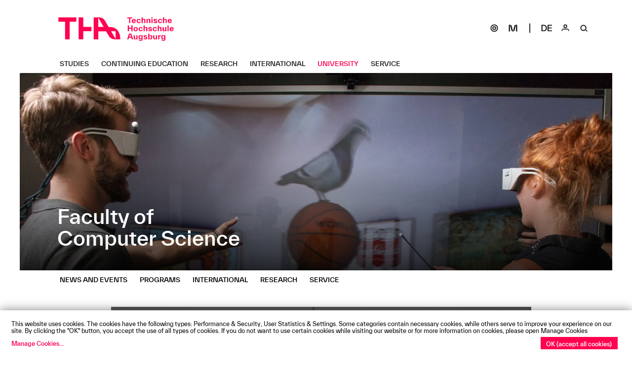

--- FILE ---
content_type: text/html; charset=utf-8
request_url: https://www.tha.de/en/Computer-Science.html
body_size: 9463
content:

<!DOCTYPE html><html lang="en"><head><link href="/frontend/css/bundle/FrontendAssets.min.1742188409.css" rel="stylesheet"><script>
  window.additor = {
    WEBROOT:'/',
    LangCode:'en_EN',
    ShortLangCode:'en',
    VirtualLangFolder:'en/',
    BackendLangCode:'en_EN',
    BackendShortLangCode:'en',
    PageID:106,
    PagePath:[1,86,101,106],
    HelpID:'hs-augsburg-de-2016'
  }
  </script><meta http-equiv="Content-Type" content="text/html; charset=UTF-8"><meta name="csrf-param" content="_csrf"><meta name="csrf-token" content="RYdm82kQMaGub-O_IxH9mIMnPGCTK84QACp-IGJ4dtw05V6jUT1G7flahIpoaJCqsApRV-tCiEkwHBFyFSsdmw=="><title>Computer Science</title><meta name="viewport" content="width=device-width, initial-scale=1"><link rel="icon" href="/favicon.ico" sizes="any"><link rel="icon" href="/favicon-32x32.png" sizes="32x32" type="image/png"><link rel="icon" href="/favicon-16x16.png" sizes="16x16" type="image/png"><link rel="icon" href="/apple-touch-icon.svg" type="image/svg+xml"><link rel="apple-touch-icon" href="/apple-touch-icon.png" type="image/png"><!--[if lt IE 9]><script src="https://oss.maxcdn.com/html5shiv/3.7.2/html5shiv.min.js"></script><script src="https://oss.maxcdn.com/respond/1.4.2/respond.min.js"></script><![endif]--><meta name="robots" content="index,follow"/><link rel="pingback" href="https://www.tha.de/Additor/pingback" /><meta name="description" content="Faculty of Computer Science at Augsburg University of Applied Sciences."/><meta name="keywords" content="University of Applied Sciences Augsburg Computer Science Faculty"/><link rel="alternate" hreflang="de" href="../Informatik.html" /><link rel="manifest" href="/site.webmanifest"><meta name="theme-color" content="#ffffff"><noscript><style>
    body #wrapper #head #slideshow { position: relative; }
    .flexslider .slides > li { display: block; }
    #subsite-header-image { display: none; }
  </style></noscript></head><body ><span id="mediasize"></span><div id="cookie-consent"></div><script async type="application/javascript"
                        src="/frontend/3rdParty/klaro.js/config_0_7.js"></script><script async type="application/javascript"
                        src="/frontend/3rdParty/klaro.js/klaro_0_7.js"
                        data-style-prefix="klaro-hsa"></script><div id="wrapper"><!-- <div id="head" class="subsite"> --><div id="head" class="subsite subsite-mainpage"><nav id="head-top"><a href="#content"
                                       class="sr-only sr-only-focusable">Skip navigation</a><a href="#menu-subsite"
                                           class="sr-only sr-only-focusable">Direkt zur Navigation von
                                            "Computer Science"</a><a href="./" id="home-button"><img src="/frontend/img/THA_Logo.svg" alt="Technische Hochschule Augsburg" width="234" height="48"></a></nav><div id="subsite-header-image"><picture data-elementWidth="100%" style=""><!--[if IE 9]><video style="display: none;"><![endif]--><source srcset="../Binaries/Binary10869/MG-9003-mittel.webp 1x, ../Binaries/Binary10869/MG-9003-mittel.webp 2x" data-calc="2400px" media="(min-width: 1200px)"
                            sizes="(min-width: 2400px) 100vw, (min-width: 1200px) 141vw"
                            type="image/webp"/><source srcset="../Binaries/Binary10869/MG-9003-mittel.webp 1x, ../Binaries/Binary10869/MG-9003-mittel.webp 2x" data-calc="2140px" media="(min-width: 1070px)"
                            sizes="(min-width: 2140px) 100vw, (min-width: 1070px) 141vw"
                            type="image/webp"/><source srcset="../Binaries/Binary10869/MG-9003-mittel.webp 1x, ../Binaries/Binary10869/MG-9003-mittel.webp 2x" data-calc="1920px" media="(min-width: 960px)"
                            sizes="(min-width: 1920px) 100vw, (min-width: 960px) 141vw"
                            type="image/webp"/><source srcset="../Binaries/Binary10869/MG-9003-mittel.webp 1x, ../Binaries/Binary10869/MG-9003-mittel.webp 2x" data-calc="1600px" media="(min-width: 800px)"
                            sizes="(min-width: 1600px) 100vw, (min-width: 800px) 141vw"
                            type="image/webp"/><source srcset="../Binaries/Binary10869/MG-9003-mittel.1600.webp 1x, ../Binaries/Binary10869/MG-9003-mittel.webp 2x" data-calc="1340px" media="(min-width: 670px)"
                            sizes="(min-width: 1340px) 100vw, (min-width: 670px) 141vw"
                            type="image/webp"/><source srcset="../Binaries/Binary10869/MG-9003-mittel.1340.webp 1x, ../Binaries/Binary10869/MG-9003-mittel.webp 2x" data-calc="1200px" media="(min-width: 600px)"
                            sizes="(min-width: 1200px) 100vw, (min-width: 600px) 141vw"
                            type="image/webp"/><source srcset="../Binaries/Binary10869/MG-9003-mittel.1200.webp 1x, ../Binaries/Binary10869/MG-9003-mittel.webp 2x" data-calc="1080px" media="(min-width: 540px)"
                            sizes="(min-width: 1080px) 100vw, (min-width: 540px) 141vw"
                            type="image/webp"/><source srcset="../Binaries/Binary10869/MG-9003-mittel.1080.webp 1x, ../Binaries/Binary10869/MG-9003-mittel.webp 2x" data-calc="860px" media="(min-width: 430px)"
                            sizes="(min-width: 860px) 100vw, (min-width: 430px) 141vw"
                            type="image/webp"/><source srcset="../Binaries/Binary10869/MG-9003-mittel.860.webp 1x, ../Binaries/Binary10869/MG-9003-mittel.1720.webp 2x" data-calc="640px" media="(min-width: 320px)"
                            sizes="(min-width: 640px) 100vw, (min-width: 320px) 141vw"
                            type="image/webp"/><source srcset="../Binaries/Binary10869/MG-9003-mittel.640.webp 1x, ../Binaries/Binary10869/MG-9003-mittel.1280.webp 2x" data-calc="420px" media="(min-width: 210px)"
                            sizes="(min-width: 420px) 100vw, (min-width: 210px) 141vw"
                            type="image/webp"/><source srcset="../Binaries/Binary10869/MG-9003-mittel.420.webp" data-calc="420px"
                            type="image/webp"/><!--[if IE 9]></video><![endif]--><img src="../Binaries/Binary10869/MG-9003-mittel.jpg" srcset="../Binaries/Binary10869/MG-9003-mittel.jpg 1x, ../Binaries/Binary10869/MG-9003-mittel.jpg 2x"
                     alt="3D Labor. Foto: Christina Bleier" title="3D Labor. Foto: Christina Bleier"         
                     style='background-color: #fefefe; aspect-ratio:1919 / 698;background-image:url("data:image/svg+xml,%3Csvg version=%271.1%27 width=%271919%27 height=%27698%27 viewBox=%270 0 1919 698%27 xmlns=%27http://www.w3.org/2000/svg%27%3E%3Crect width=%27100%%27 height=%27100%%27 fill=%27#eeeeee%27/>%3C/svg%3E")'></picture><div class="subsite-text"><h4>Faculty of</h4><h1>Computer Science</h1></div></div><nav id="main-menu" class="menu-bar hidden-print"><div><div class="navibar-header"><button type="button" class="navbar-toggle hidden-lg hidden-md"
                                                    id="main-menu-toggle"><span class="sr-only">Navigation: bestätigen zum Öffnen des Menüs</span><svg version="1.0" xmlns="http://www.w3.org/2000/svg" class="open-menu" x="0px" y="0px" viewBox="0 0 40 40" enable-background="new 0 0 40 40"><rect x="11" y="15.5" width="18" height="2" /><rect x="11" y="22.5" width="18" height="2" /></svg><svg version="1.0" xmlns="http://www.w3.org/2000/svg" class="close-menu" x="0px" y="0px" viewBox="0 0 40 40" enable-background="new 0 0 40 40"><polygon points="27.071,14.843 25.657,13.429 20,19.086 14.343,13.429 12.929,14.843 18.586,20.5 12.929,26.157 14.343,27.571 20,21.914 25.657,27.571 27.071,26.157 21.414,20.5" /></svg></button></div><div class="main-menu-items"><ul class="navi mo-open" id="main-navi"
                                                data-menu-url="Additor/Menu1.html"><li class="main-item"><a href="Your-way-to-a-soughtafter-personality.html"><span>Studies</span></a></li><li class="main-item"><a href="continuing-education.html"><span>Continuing Education</span></a></li><li class="main-item"><a href="Research.html"><span>Research</span></a></li><li class="main-item"><a href="International.html"><span>International</span></a></li><li class="main-item"><a href="University.html"><span>University</span></a></li><li class="main-item"><a href="service.html"><span>Service</span></a></li></ul><ul class="navi navibar-right"><li class="hidden-sm hidden-xs"><a href="https://sogo.hs-augsburg.de/SOGo/" id="sogo" class="" target="blank" aria-label="SOGo"><!--  sogo-1.svg --><svg width="40" height="40" viewBox="0 0 40 40" fill="none" xmlns="http://www.w3.org/2000/svg"><circle cx="20" cy="20" r="7" stroke-width="2" /><circle cx="20" cy="20" r="3" stroke-width="2" /></svg></a></li><li class="separator hidden-sm hidden-xs"><a href="https://moodle.hs-augsburg.de/" id="moodle" class="" target="blank" aria-label="Moodle"><!--  moodle-1.svg --><svg width="40" height="40" viewBox="0 0 40 40" fill="none" xmlns="http://www.w3.org/2000/svg"><path d="M29 27H26.2172V13.4789L23.3464 24.6789C22.9237 26.3368 21.8493 27 20.2642 27H19.7358C18.1507 27 17.0763 26.3368 16.6536 24.6789L13.7828 13.4789V27H11V13H14.0646C15.6497 13 16.7241 13.6632 17.1468 15.3211L20 26.5211L22.8532 15.3211C23.2759 13.6632 24.3503 13 25.9354 13H29V27Z" /></svg></a></li><li><a href="../Informatik.html" id="lang" aria-label="Select language"><!-- lang-de-1.svg --><svg width="40" height="40" viewBox="0 0 40 40" xmlns="http://www.w3.org/2000/svg"><path d="M9 13H13.86C17.964 13 20.718 15.304 20.718 19.84C20.718 24.358 17.964 26.68 13.86 26.68H9V13ZM11.322 24.682H13.914C16.704 24.682 18.324 22.972 18.324 19.84C18.324 16.726 16.704 14.998 13.914 14.998H11.322V24.682Z" /><path d="M24.4548 20.65V24.682H31.4568V26.68H22.1328V13H31.2948V14.998H24.4548V18.652H31.1688V20.65H24.4548Z" /></svg></a></li><li><a href="service/Page7.html" id="login" class="multifunctional-area-opener" aria-label="Login"><!-- login-1.svg --><svg width="40" height="40" viewBox="0 0 40 40" fill="none" xmlns="http://www.w3.org/2000/svg"><circle cx="20" cy="16" r="3" stroke-width="2" /><path d="M16 21C13.7909 21 12 22.7909 12 25V26H14V23H26V26H28V25C28 22.7909 26.2091 21 24 21H16Z" /></svg></a></li><li><a href="service/Page141.html" id="search" class="multifunctional-area-opener" aria-label="Suche"><!-- search-1.svg --><svg width="40" height="40" viewBox="0 0 40 40" xmlns="http://www.w3.org/2000/svg"><path fill-rule="evenodd" clip-rule="evenodd" d="M18.5 13C14.9101 13 12 15.9101 12 19.5C12 23.0899 14.9101 26 18.5 26C22.0899 26 25 23.0899 25 19.5C25 15.9101 22.0899 13 18.5 13ZM18.5 15C16.0147 15 14 17.0147 14 19.5C14 21.9853 16.0147 24 18.5 24C20.9853 24 23 21.9853 23 19.5C23 17.0147 20.9853 15 18.5 15Z" /><path d="M22.5858 24.4142C23.3669 23.6332 24.6332 23.6332 25.4142 24.4142L27.5356 26.5355C26.7545 27.3166 25.4882 27.3166 24.7071 26.5355L22.5858 24.4142Z" /></svg></a></li></ul></div></div></nav><div id="multifunctional-area"><div class="search area" role="search"><span class="sr-only">Search:</span><form action="service/Page141.html#search-results"
                                              method="POST"><input type="text" class="default" id="search-field"
                                                   name="SearchEntryFormModel[SearchExpr]"
                                                   title="I am looking for ..."
                                                   placeholder="I am looking for ..."><input type="hidden" name="SearchEntryFormModel[token]"
                                                   value="d2bd242a5b1f"><input type="submit" value="Suche"/></form></div><div class="login area"><span class="sr-only">Login:</span><form action="service/Page7.html" method="POST"><div><label for="username"
                                                       class="sr-only">Username
                                                    :</label><input type="text" name="LoginEntryFormModel[username]"
                                                                    class="default" id="username"
                                                                    title="Username"
                                                                    placeholder="Username"/><label for="password" class="sr-only">Password
                                                    :</label><input type="password" name="LoginEntryFormModel[password]"
                                                                    class="default" id="password"
                                                                    title="Password"
                                                                    placeholder="Password"/><input type="hidden" name="LoginEntryFormModel[token]"
                                                       value="d2bd242a5b1f"></div><input type="submit" value="OK"/><hr><div class="rememberMe"><input type="checkbox"
                                                                           name="LoginEntryFormModel[rememberMe]"
                                                                           value="1" id="rememberMe"><label
                                                        for="rememberMe">Remain signed in</label></div></form></div><!-- img src="/frontend/img/close.svg" width="35" height="35" alt="" aria-label="schliessen" class="close-area" / --><svg version="1.0" xmlns="http://www.w3.org/2000/svg" aria-label="schliessen" class="close-area" x="0px" y="0px" viewBox="0 0 40 40" enable-background="new 0 0 40 40"><polygon points="27.071,14.843 25.657,13.429 20,19.086 14.343,13.429 12.929,14.843 18.586,20.5 12.929,26.157 14.343,27.571 20,21.914 25.657,27.571 27.071,26.157 21.414,20.5" /></svg></div></div><nav id="menu-subsite" class="menu-bar hidden-print"><div><div class="navibar-header"><button type="button"
                                                    class="navbar-toggle visible-sm-block visible-xs-block"
                                                    id="subsite-menu-toggle"><span class="sr-only">Navigation: bestätigen zum Öffnen des Menüs</span><svg version="1.0" xmlns="http://www.w3.org/2000/svg" class="open-menu" x="0px" y="0px" viewBox="0 0 40 40" enable-background="new 0 0 40 40"><rect x="11" y="15.5" width="18" height="2" /><rect x="11" y="22.5" width="18" height="2" /></svg><svg version="1.0" xmlns="http://www.w3.org/2000/svg" class="close-menu" x="0px" y="0px" viewBox="0 0 40 40" enable-background="new 0 0 40 40"><polygon points="27.071,14.843 25.657,13.429 20,19.086 14.343,13.429 12.929,14.843 18.586,20.5 12.929,26.157 14.343,27.571 20,21.914 25.657,27.571 27.071,26.157 21.414,20.5" /></svg></button></div><div class="main-menu-items"><ul class="navi mo-open" id="subsite-navi"
                                                data-menu-url="Additor/Menu106.html"><li class="main-item"><a href="Computer-Science/news-and-events.html"><span>News and Events</span></a></li><li class="main-item"><a href="Computer-Science/Programs.html"><span>Programs</span></a></li><li class="main-item"><a href="Computer-Science/International.html"><span>International</span></a></li><li class="main-item"><a href="Computer-Science/Research.html"><span>Research</span></a></li><li class="main-item"><a href="Computer-Science/Service-3.html"><span>Service</span></a></li></ul><noscript><div class="main-menu-items"><ul class="navi mo-open"><li><a href="Computer-Science/news-and-events.html"><span>News and Events</span></a></li><li><a href="Computer-Science/Programs.html"><span>Programs</span></a></li><li><a href="Computer-Science/International.html"><span>International</span></a></li><li><a href="Computer-Science/Research.html"><span>Research</span></a></li><li><a href="Computer-Science/Service-3.html"><span>Service</span></a></li></ul></div></noscript></div></div></nav><div id="flashes"></div><div id="content"><img src="/frontend/img/THA_Logo.svg" alt="Technische Hochschule Augsburg" class="print"
             id="print-logo"><div id="content-positioner"></div><header ><div class="col col-sm-1 empty"></div><div class="col col-md-10 col-md-11"><span class="sr-only">Page path:</span></div></header><section id="section203332" class="row pos2 sectiontype3"><div class="col col1 col-sm-1 empty type1 first empty"><span>&nbsp;</span></div><div class="col col2 col-md-10 col-sm-12 type5 last"><div class="entry youtubeentry no-padding" id="entry434577"><iframe id="youtube_3fWCGg3XGWg" class="youtube " width="320" height="180" data-youtubeid="3fWCGg3XGWg" type="text/html" frameborder="0" allowfullscreen="allowfullscreen" allow="autoplay; fullscreen" aria-label="Image&#x20;film&#x20;Faculty&#x20;of&#x20;Computer&#x20;Science"          src="https://www.youtube-nocookie.com/embed/3fWCGg3XGWg?modestbranding=1&controls=0&autohide=0&rel=0&showinfo=0&enablejsapi=1"></iframe></div></div><div class="end-columns"></div></section><div id="magazine" class="grid js-isotope"><div class="grid-sizer"></div><article class="enhance-focus grid-item box-w-3 box-h-2    text-on-pic"><a href="https://www.tha.de/Informatik/Exkursion-bei-IBV.html"><div class="box-wrapper"><div class="label"><span>Excursion</span></div><div class="box-text-wrapper"><h2>Students visit IBV</h2></div><picture data-elementWidth="83%" style=""><!--[if IE 9]><video style="display: none;"><![endif]--><source srcset="../Binaries/Binary90252/exkursion-ibv-2025-11-17.2140.webp 1x, ../Binaries/Binary90252/exkursion-ibv-2025-11-17.webp 2x" data-calc="2000px" media="(min-width: 1000px)"
                            sizes="(min-width: 2000px) 100vw, (min-width: 1000px) 141vw"
                            type="image/webp"/><source srcset="../Binaries/Binary90252/exkursion-ibv-2025-11-17.1920.webp 1x, ../Binaries/Binary90252/exkursion-ibv-2025-11-17.webp 2x" data-calc="1783px" media="(min-width: 891px)"
                            sizes="(min-width: 1783px) 100vw, (min-width: 891px) 141vw"
                            type="image/webp"/><source srcset="../Binaries/Binary90252/exkursion-ibv-2025-11-17.1920.webp 1x, ../Binaries/Binary90252/exkursion-ibv-2025-11-17.webp 2x" data-calc="1600px" media="(min-width: 800px)"
                            sizes="(min-width: 1600px) 100vw, (min-width: 800px) 141vw"
                            type="image/webp"/><source srcset="../Binaries/Binary90252/exkursion-ibv-2025-11-17.1340.webp 1x, ../Binaries/Binary90252/exkursion-ibv-2025-11-17.webp 2x" data-calc="1333px" media="(min-width: 666px)"
                            sizes="(min-width: 1333px) 100vw, (min-width: 666px) 141vw"
                            type="image/webp"/><source srcset="../Binaries/Binary90252/exkursion-ibv-2025-11-17.1200.webp 1x, ../Binaries/Binary90252/exkursion-ibv-2025-11-17.webp 2x" data-calc="1116px" media="(min-width: 558px)"
                            sizes="(min-width: 1116px) 100vw, (min-width: 558px) 141vw"
                            type="image/webp"/><source srcset="../Binaries/Binary90252/exkursion-ibv-2025-11-17.1080.webp 1x, ../Binaries/Binary90252/exkursion-ibv-2025-11-17.2160.webp 2x" data-calc="1000px" media="(min-width: 500px)"
                            sizes="(min-width: 1000px) 100vw, (min-width: 500px) 141vw"
                            type="image/webp"/><source srcset="../Binaries/Binary90252/exkursion-ibv-2025-11-17.1080.webp 1x, ../Binaries/Binary90252/exkursion-ibv-2025-11-17.2160.webp 2x" data-calc="900px" media="(min-width: 450px)"
                            sizes="(min-width: 900px) 100vw, (min-width: 450px) 141vw"
                            type="image/webp"/><source srcset="../Binaries/Binary90252/exkursion-ibv-2025-11-17.860.webp 1x, ../Binaries/Binary90252/exkursion-ibv-2025-11-17.1720.webp 2x" data-calc="716px" media="(min-width: 358px)"
                            sizes="(min-width: 716px) 100vw, (min-width: 358px) 141vw"
                            type="image/webp"/><source srcset="../Binaries/Binary90252/exkursion-ibv-2025-11-17.640.webp 1x, ../Binaries/Binary90252/exkursion-ibv-2025-11-17.1280.webp 2x" data-calc="533px" media="(min-width: 266px)"
                            sizes="(min-width: 533px) 100vw, (min-width: 266px) 141vw"
                            type="image/webp"/><source srcset="../Binaries/Binary90252/exkursion-ibv-2025-11-17.420.webp 1x, ../Binaries/Binary90252/exkursion-ibv-2025-11-17.840.webp 2x" data-calc="350px" media="(min-width: 175px)"
                            sizes="(min-width: 350px) 100vw, (min-width: 175px) 141vw"
                            type="image/webp"/><source srcset="../Binaries/Binary90252/exkursion-ibv-2025-11-17.420.webp" data-calc="350px"
                            type="image/webp"/><!--[if IE 9]></video><![endif]--><img src="../Binaries/Binary90252/exkursion-ibv-2025-11-17.2140.jpeg" srcset="../Binaries/Binary90252/exkursion-ibv-2025-11-17.2140.jpeg 1x, ../Binaries/Binary90252/exkursion-ibv-2025-11-17.jpeg 2x"
                     alt="Prof. Dr. Kiefer, Mitarbeiter von IBV und Studierende der THA" title="Prof. Dr. Kiefer, Mitarbeiter von IBV und Studierende der THA"                             loading="lazy" 
                    decoding="auto" 
            
                     style='background-color: #fefefe; aspect-ratio:2400 / 1520;background-image:url("data:image/svg+xml,%3Csvg version=%271.1%27 width=%272400%27 height=%271520%27 viewBox=%270 0 2400 1520%27 xmlns=%27http://www.w3.org/2000/svg%27%3E%3Crect width=%27100%%27 height=%27100%%27 fill=%27#eeeeee%27/>%3C/svg%3E")'></picture></div></a></article><article class="enhance-focus grid-item box-w-3 box-h-2    text-on-pic"><a href="https://www.tha.de/Kommunikation/Vertiefung-der-Zusammenarbeit-mit-der-OPNU.html"><div class="box-wrapper"><div class="label"><span>Internationalization</span></div><div class="box-text-wrapper"><h2>Deepening cooperation with Odesа Polytechnic National University</h2></div><picture data-elementWidth="83%" style=""><!--[if IE 9]><video style="display: none;"><![endif]--><source srcset="../Binaries/Binary87907/IMG-7513.webp 1x, ../Binaries/Binary87907/IMG-7513.webp 2x" data-calc="2000px" media="(min-width: 1000px)"
                            sizes="(min-width: 2000px) 100vw, (min-width: 1000px) 141vw"
                            type="image/webp"/><source srcset="../Binaries/Binary87907/IMG-7513.webp 1x, ../Binaries/Binary87907/IMG-7513.webp 2x" data-calc="1783px" media="(min-width: 891px)"
                            sizes="(min-width: 1783px) 100vw, (min-width: 891px) 141vw"
                            type="image/webp"/><source srcset="../Binaries/Binary87907/IMG-7513.webp 1x, ../Binaries/Binary87907/IMG-7513.webp 2x" data-calc="1600px" media="(min-width: 800px)"
                            sizes="(min-width: 1600px) 100vw, (min-width: 800px) 141vw"
                            type="image/webp"/><source srcset="../Binaries/Binary87907/IMG-7513.1340.webp 1x, ../Binaries/Binary87907/IMG-7513.webp 2x" data-calc="1333px" media="(min-width: 666px)"
                            sizes="(min-width: 1333px) 100vw, (min-width: 666px) 141vw"
                            type="image/webp"/><source srcset="../Binaries/Binary87907/IMG-7513.1200.webp 1x, ../Binaries/Binary87907/IMG-7513.webp 2x" data-calc="1116px" media="(min-width: 558px)"
                            sizes="(min-width: 1116px) 100vw, (min-width: 558px) 141vw"
                            type="image/webp"/><source srcset="../Binaries/Binary87907/IMG-7513.1080.webp 1x, ../Binaries/Binary87907/IMG-7513.webp 2x" data-calc="1000px" media="(min-width: 500px)"
                            sizes="(min-width: 1000px) 100vw, (min-width: 500px) 141vw"
                            type="image/webp"/><source srcset="../Binaries/Binary87907/IMG-7513.1080.webp 1x, ../Binaries/Binary87907/IMG-7513.webp 2x" data-calc="900px" media="(min-width: 450px)"
                            sizes="(min-width: 900px) 100vw, (min-width: 450px) 141vw"
                            type="image/webp"/><source srcset="../Binaries/Binary87907/IMG-7513.860.webp 1x, ../Binaries/Binary87907/IMG-7513.1720.webp 2x" data-calc="716px" media="(min-width: 358px)"
                            sizes="(min-width: 716px) 100vw, (min-width: 358px) 141vw"
                            type="image/webp"/><source srcset="../Binaries/Binary87907/IMG-7513.640.webp 1x, ../Binaries/Binary87907/IMG-7513.1280.webp 2x" data-calc="533px" media="(min-width: 266px)"
                            sizes="(min-width: 533px) 100vw, (min-width: 266px) 141vw"
                            type="image/webp"/><source srcset="../Binaries/Binary87907/IMG-7513.420.webp 1x, ../Binaries/Binary87907/IMG-7513.840.webp 2x" data-calc="350px" media="(min-width: 175px)"
                            sizes="(min-width: 350px) 100vw, (min-width: 175px) 141vw"
                            type="image/webp"/><source srcset="../Binaries/Binary87907/IMG-7513.420.webp" data-calc="350px"
                            type="image/webp"/><!--[if IE 9]></video><![endif]--><img src="../Binaries/Binary87907/IMG-7513.jpeg" srcset="../Binaries/Binary87907/IMG-7513.jpeg 1x, ../Binaries/Binary87907/IMG-7513.jpeg 2x"
                     alt="Unterzeichnung des Memorandums: (v.l.n.r.) Prof. Mykhaylo Lobachev (OPNU), THA-Vizepräsident Prof. László Kovács, Prof. Alexander von Bodisco, Dekan der Fakultät für Informatik, Prof. Ulrich Weigand, Dekan der Fakultät für Maschinenbau und Verfahrenstechnik. " title="Unterzeichnung des Memorandums: (v.l.n.r.) Prof. Mykhaylo Lobachev (OPNU), THA-Vizepräsident Prof. László Kovács, Prof. Alexander von Bodisco, Dekan der Fakultät für Informatik, Prof. Ulrich Weigand, Dekan der Fakultät für Maschinenbau und Verfahrenstechnik. "                             loading="lazy" 
                    decoding="auto" 
            
                     style='background-color: #fefefe; aspect-ratio:1920 / 1280;background-image:url("data:image/svg+xml,%3Csvg version=%271.1%27 width=%271920%27 height=%271280%27 viewBox=%270 0 1920 1280%27 xmlns=%27http://www.w3.org/2000/svg%27%3E%3Crect width=%27100%%27 height=%27100%%27 fill=%27#eeeeee%27/>%3C/svg%3E")'></picture></div></a></article><article class="enhance-focus grid-item box-w-3 box-h-2    text-on-pic"><a href="https://www.tha.de/Informatik/THA-innos/Cyber-Gangstas-Paradise.html" target="_blank"><div class="box-wrapper"><div class="label"><span>IT-Security</span></div><div class="box-text-wrapper"><h2>Cyber Gangsta’s Paradise</h2><h3>Prof. Dr. Merli draws attention to the Cyber Resilience Act with a music video</h3></div><picture data-elementWidth="83%" style=""><!--[if IE 9]><video style="display: none;"><![endif]--><source srcset="../Binaries/Binary86432/THA-innos-PM-Cyber-Gangstas-Paradise-MC-BlackHat.webp 1x, ../Binaries/Binary86432/THA-innos-PM-Cyber-Gangstas-Paradise-MC-BlackHat.webp 2x" data-calc="2000px" media="(min-width: 1000px)"
                            sizes="(min-width: 2000px) 100vw, (min-width: 1000px) 141vw"
                            type="image/webp"/><source srcset="../Binaries/Binary86432/THA-innos-PM-Cyber-Gangstas-Paradise-MC-BlackHat.webp 1x, ../Binaries/Binary86432/THA-innos-PM-Cyber-Gangstas-Paradise-MC-BlackHat.webp 2x" data-calc="1783px" media="(min-width: 891px)"
                            sizes="(min-width: 1783px) 100vw, (min-width: 891px) 141vw"
                            type="image/webp"/><source srcset="../Binaries/Binary86432/THA-innos-PM-Cyber-Gangstas-Paradise-MC-BlackHat.webp 1x, ../Binaries/Binary86432/THA-innos-PM-Cyber-Gangstas-Paradise-MC-BlackHat.webp 2x" data-calc="1600px" media="(min-width: 800px)"
                            sizes="(min-width: 1600px) 100vw, (min-width: 800px) 141vw"
                            type="image/webp"/><source srcset="../Binaries/Binary86432/THA-innos-PM-Cyber-Gangstas-Paradise-MC-BlackHat.1340.webp 1x, ../Binaries/Binary86432/THA-innos-PM-Cyber-Gangstas-Paradise-MC-BlackHat.webp 2x" data-calc="1333px" media="(min-width: 666px)"
                            sizes="(min-width: 1333px) 100vw, (min-width: 666px) 141vw"
                            type="image/webp"/><source srcset="../Binaries/Binary86432/THA-innos-PM-Cyber-Gangstas-Paradise-MC-BlackHat.1200.webp 1x, ../Binaries/Binary86432/THA-innos-PM-Cyber-Gangstas-Paradise-MC-BlackHat.webp 2x" data-calc="1116px" media="(min-width: 558px)"
                            sizes="(min-width: 1116px) 100vw, (min-width: 558px) 141vw"
                            type="image/webp"/><source srcset="../Binaries/Binary86432/THA-innos-PM-Cyber-Gangstas-Paradise-MC-BlackHat.1080.webp 1x, ../Binaries/Binary86432/THA-innos-PM-Cyber-Gangstas-Paradise-MC-BlackHat.webp 2x" data-calc="1000px" media="(min-width: 500px)"
                            sizes="(min-width: 1000px) 100vw, (min-width: 500px) 141vw"
                            type="image/webp"/><source srcset="../Binaries/Binary86432/THA-innos-PM-Cyber-Gangstas-Paradise-MC-BlackHat.1080.webp 1x, ../Binaries/Binary86432/THA-innos-PM-Cyber-Gangstas-Paradise-MC-BlackHat.webp 2x" data-calc="900px" media="(min-width: 450px)"
                            sizes="(min-width: 900px) 100vw, (min-width: 450px) 141vw"
                            type="image/webp"/><source srcset="../Binaries/Binary86432/THA-innos-PM-Cyber-Gangstas-Paradise-MC-BlackHat.860.webp 1x, ../Binaries/Binary86432/THA-innos-PM-Cyber-Gangstas-Paradise-MC-BlackHat.webp 2x" data-calc="716px" media="(min-width: 358px)"
                            sizes="(min-width: 716px) 100vw, (min-width: 358px) 141vw"
                            type="image/webp"/><source srcset="../Binaries/Binary86432/THA-innos-PM-Cyber-Gangstas-Paradise-MC-BlackHat.640.webp 1x, ../Binaries/Binary86432/THA-innos-PM-Cyber-Gangstas-Paradise-MC-BlackHat.1280.webp 2x" data-calc="533px" media="(min-width: 266px)"
                            sizes="(min-width: 533px) 100vw, (min-width: 266px) 141vw"
                            type="image/webp"/><source srcset="../Binaries/Binary86432/THA-innos-PM-Cyber-Gangstas-Paradise-MC-BlackHat.420.webp 1x, ../Binaries/Binary86432/THA-innos-PM-Cyber-Gangstas-Paradise-MC-BlackHat.840.webp 2x" data-calc="350px" media="(min-width: 175px)"
                            sizes="(min-width: 350px) 100vw, (min-width: 175px) 141vw"
                            type="image/webp"/><source srcset="../Binaries/Binary86432/THA-innos-PM-Cyber-Gangstas-Paradise-MC-BlackHat.420.webp" data-calc="350px"
                            type="image/webp"/><!--[if IE 9]></video><![endif]--><img src="../Binaries/Binary86432/THA-innos-PM-Cyber-Gangstas-Paradise-MC-BlackHat.png" srcset="../Binaries/Binary86432/THA-innos-PM-Cyber-Gangstas-Paradise-MC-BlackHat.png 1x, ../Binaries/Binary86432/THA-innos-PM-Cyber-Gangstas-Paradise-MC-BlackHat.png 2x"
                     alt="Prof. Dr. Merli als MC BlackHat" title="Prof. Dr. Merli als MC BlackHat"                             loading="lazy" 
                    decoding="auto" 
            
                     style='background-color: #fefefe; aspect-ratio:1346 / 878;background-image:url("data:image/svg+xml,%3Csvg version=%271.1%27 width=%271346%27 height=%27878%27 viewBox=%270 0 1346 878%27 xmlns=%27http://www.w3.org/2000/svg%27%3E%3Crect width=%27100%%27 height=%27100%%27 fill=%27#eeeeee%27/>%3C/svg%3E")'></picture></div></a></article><article class="enhance-focus grid-item box-w-3 box-h-2   "><a href="https://www.tha.de/International/Learning-by-going.html" target="_blank"><div class="box-wrapper"><picture data-elementWidth="83%" style=""><!--[if IE 9]><video style="display: none;"><![endif]--><source srcset="../Binaries/Binary83467/Learning-by-going.webp 1x, ../Binaries/Binary83467/Learning-by-going.webp 2x" data-calc="2000px" media="(min-width: 1000px)"
                            sizes="(min-width: 2000px) 100vw, (min-width: 1000px) 141vw"
                            type="image/webp"/><source srcset="../Binaries/Binary83467/Learning-by-going.webp 1x, ../Binaries/Binary83467/Learning-by-going.webp 2x" data-calc="1783px" media="(min-width: 891px)"
                            sizes="(min-width: 1783px) 100vw, (min-width: 891px) 141vw"
                            type="image/webp"/><source srcset="../Binaries/Binary83467/Learning-by-going.webp 1x, ../Binaries/Binary83467/Learning-by-going.webp 2x" data-calc="1600px" media="(min-width: 800px)"
                            sizes="(min-width: 1600px) 100vw, (min-width: 800px) 141vw"
                            type="image/webp"/><source srcset="../Binaries/Binary83467/Learning-by-going.1340.webp 1x, ../Binaries/Binary83467/Learning-by-going.webp 2x" data-calc="1333px" media="(min-width: 666px)"
                            sizes="(min-width: 1333px) 100vw, (min-width: 666px) 141vw"
                            type="image/webp"/><source srcset="../Binaries/Binary83467/Learning-by-going.1200.webp 1x, ../Binaries/Binary83467/Learning-by-going.webp 2x" data-calc="1116px" media="(min-width: 558px)"
                            sizes="(min-width: 1116px) 100vw, (min-width: 558px) 141vw"
                            type="image/webp"/><source srcset="../Binaries/Binary83467/Learning-by-going.1080.webp 1x, ../Binaries/Binary83467/Learning-by-going.webp 2x" data-calc="1000px" media="(min-width: 500px)"
                            sizes="(min-width: 1000px) 100vw, (min-width: 500px) 141vw"
                            type="image/webp"/><source srcset="../Binaries/Binary83467/Learning-by-going.1080.webp 1x, ../Binaries/Binary83467/Learning-by-going.webp 2x" data-calc="900px" media="(min-width: 450px)"
                            sizes="(min-width: 900px) 100vw, (min-width: 450px) 141vw"
                            type="image/webp"/><source srcset="../Binaries/Binary83467/Learning-by-going.860.webp 1x, ../Binaries/Binary83467/Learning-by-going.webp 2x" data-calc="716px" media="(min-width: 358px)"
                            sizes="(min-width: 716px) 100vw, (min-width: 358px) 141vw"
                            type="image/webp"/><source srcset="../Binaries/Binary83467/Learning-by-going.640.webp 1x, ../Binaries/Binary83467/Learning-by-going.1280.webp 2x" data-calc="533px" media="(min-width: 266px)"
                            sizes="(min-width: 533px) 100vw, (min-width: 266px) 141vw"
                            type="image/webp"/><source srcset="../Binaries/Binary83467/Learning-by-going.420.webp 1x, ../Binaries/Binary83467/Learning-by-going.840.webp 2x" data-calc="350px" media="(min-width: 175px)"
                            sizes="(min-width: 350px) 100vw, (min-width: 175px) 141vw"
                            type="image/webp"/><source srcset="../Binaries/Binary83467/Learning-by-going.420.webp" data-calc="350px"
                            type="image/webp"/><!--[if IE 9]></video><![endif]--><img src="../Binaries/Binary83467/Learning-by-going.jpeg" srcset="../Binaries/Binary83467/Learning-by-going.jpeg 1x, ../Binaries/Binary83467/Learning-by-going.jpeg 2x"
                     alt="Logo Learning by going" title="Logo Learning by going"                             loading="lazy" 
                    decoding="auto" 
            
                     style='background-color: #fefefe; aspect-ratio:1359 / 763;background-image:url("data:image/svg+xml,%3Csvg version=%271.1%27 width=%271359%27 height=%27763%27 viewBox=%270 0 1359 763%27 xmlns=%27http://www.w3.org/2000/svg%27%3E%3Crect width=%27100%%27 height=%27100%%27 fill=%27#eeeeee%27/>%3C/svg%3E")'></picture></div></a></article><article class="enhance-focus grid-item box-w-3 box-h-2   "><a href="https://www.tha.de/Career-Service/Podcast-zur-Studienorientierung.html" target="_blank"><div class="box-wrapper"><div class="label"><span>Study Choice</span></div><div class="box-text-wrapper box-image"><h2>Something with Computer Science ...</h2><h3>Podcast</h3></div><picture data-elementWidth="83%" style=""><!--[if IE 9]><video style="display: none;"><![endif]--><source srcset="../Binaries/Binary84551/COLOURBOX57661868.2140.webp 1x, ../Binaries/Binary84551/COLOURBOX57661868.2140.webp 2x" data-calc="2000px" media="(min-width: 1000px)"
                            sizes="(min-width: 2000px) 100vw, (min-width: 1000px) 141vw"
                            type="image/webp"/><source srcset="../Binaries/Binary84551/COLOURBOX57661868.2140.1920.webp 1x, ../Binaries/Binary84551/COLOURBOX57661868.2140.webp 2x" data-calc="1783px" media="(min-width: 891px)"
                            sizes="(min-width: 1783px) 100vw, (min-width: 891px) 141vw"
                            type="image/webp"/><source srcset="../Binaries/Binary84551/COLOURBOX57661868.2140.1920.webp 1x, ../Binaries/Binary84551/COLOURBOX57661868.2140.webp 2x" data-calc="1600px" media="(min-width: 800px)"
                            sizes="(min-width: 1600px) 100vw, (min-width: 800px) 141vw"
                            type="image/webp"/><source srcset="../Binaries/Binary84551/COLOURBOX57661868.2140.1340.webp 1x, ../Binaries/Binary84551/COLOURBOX57661868.2140.webp 2x" data-calc="1333px" media="(min-width: 666px)"
                            sizes="(min-width: 1333px) 100vw, (min-width: 666px) 141vw"
                            type="image/webp"/><source srcset="../Binaries/Binary84551/COLOURBOX57661868.2140.1200.webp 1x, ../Binaries/Binary84551/COLOURBOX57661868.2140.webp 2x" data-calc="1116px" media="(min-width: 558px)"
                            sizes="(min-width: 1116px) 100vw, (min-width: 558px) 141vw"
                            type="image/webp"/><source srcset="../Binaries/Binary84551/COLOURBOX57661868.2140.1080.webp 1x, ../Binaries/Binary84551/COLOURBOX57661868.2140.webp 2x" data-calc="1000px" media="(min-width: 500px)"
                            sizes="(min-width: 1000px) 100vw, (min-width: 500px) 141vw"
                            type="image/webp"/><source srcset="../Binaries/Binary84551/COLOURBOX57661868.2140.1080.webp 1x, ../Binaries/Binary84551/COLOURBOX57661868.2140.webp 2x" data-calc="900px" media="(min-width: 450px)"
                            sizes="(min-width: 900px) 100vw, (min-width: 450px) 141vw"
                            type="image/webp"/><source srcset="../Binaries/Binary84551/COLOURBOX57661868.2140.860.webp 1x, ../Binaries/Binary84551/COLOURBOX57661868.2140.1720.webp 2x" data-calc="716px" media="(min-width: 358px)"
                            sizes="(min-width: 716px) 100vw, (min-width: 358px) 141vw"
                            type="image/webp"/><source srcset="../Binaries/Binary84551/COLOURBOX57661868.2140.640.webp 1x, ../Binaries/Binary84551/COLOURBOX57661868.2140.1280.webp 2x" data-calc="533px" media="(min-width: 266px)"
                            sizes="(min-width: 533px) 100vw, (min-width: 266px) 141vw"
                            type="image/webp"/><source srcset="../Binaries/Binary84551/COLOURBOX57661868.2140.420.webp 1x, ../Binaries/Binary84551/COLOURBOX57661868.2140.840.webp 2x" data-calc="350px" media="(min-width: 175px)"
                            sizes="(min-width: 350px) 100vw, (min-width: 175px) 141vw"
                            type="image/webp"/><source srcset="../Binaries/Binary84551/COLOURBOX57661868.2140.420.webp" data-calc="350px"
                            type="image/webp"/><!--[if IE 9]></video><![endif]--><img src="../Binaries/Binary84551/COLOURBOX57661868.2140.webp" srcset="../Binaries/Binary84551/COLOURBOX57661868.2140.webp 1x, ../Binaries/Binary84551/COLOURBOX57661868.2140.webp 2x"
                     alt="Tisch mit Schulutensilien und der Frage &amp;quot;What&amp;#039;s Next?&amp;quot;" title="Tisch mit Schulutensilien und der Frage &amp;quot;What&amp;#039;s Next?&amp;quot;"                             loading="lazy" 
                    decoding="auto" 
            
                     style='background-color: #fefefe; aspect-ratio:2140 / 971;background-image:url("data:image/svg+xml,%3Csvg version=%271.1%27 width=%272140%27 height=%27971%27 viewBox=%270 0 2140 971%27 xmlns=%27http://www.w3.org/2000/svg%27%3E%3Crect width=%27100%%27 height=%27100%%27 fill=%27#eeeeee%27/>%3C/svg%3E")'></picture></div></a></article><article class="enhance-focus grid-item box-w-3 box-h-2    text-on-pic"><a  href="Computer-Science/Bachelor-3.html" ><div class="box-wrapper"><div class="box-text-wrapper"><h2>Bachelor Courses</h2></div><picture data-elementWidth="83%" style=""><!--[if IE 9]><video style="display: none;"><![endif]--><source srcset="../Binaries/Binary16095/MGL8319-klein.webp 1x, ../Binaries/Binary16095/MGL8319-klein.webp 2x" data-calc="2000px" media="(min-width: 1000px)"
                            sizes="(min-width: 2000px) 100vw, (min-width: 1000px) 141vw"
                            type="image/webp"/><source srcset="../Binaries/Binary16095/MGL8319-klein.webp 1x, ../Binaries/Binary16095/MGL8319-klein.webp 2x" data-calc="1783px" media="(min-width: 891px)"
                            sizes="(min-width: 1783px) 100vw, (min-width: 891px) 141vw"
                            type="image/webp"/><source srcset="../Binaries/Binary16095/MGL8319-klein.webp 1x, ../Binaries/Binary16095/MGL8319-klein.webp 2x" data-calc="1600px" media="(min-width: 800px)"
                            sizes="(min-width: 1600px) 100vw, (min-width: 800px) 141vw"
                            type="image/webp"/><source srcset="../Binaries/Binary16095/MGL8319-klein.webp 1x, ../Binaries/Binary16095/MGL8319-klein.webp 2x" data-calc="1333px" media="(min-width: 666px)"
                            sizes="(min-width: 1333px) 100vw, (min-width: 666px) 141vw"
                            type="image/webp"/><source srcset="../Binaries/Binary16095/MGL8319-klein.webp 1x, ../Binaries/Binary16095/MGL8319-klein.webp 2x" data-calc="1116px" media="(min-width: 558px)"
                            sizes="(min-width: 1116px) 100vw, (min-width: 558px) 141vw"
                            type="image/webp"/><source srcset="../Binaries/Binary16095/MGL8319-klein.webp 1x, ../Binaries/Binary16095/MGL8319-klein.webp 2x" data-calc="1000px" media="(min-width: 500px)"
                            sizes="(min-width: 1000px) 100vw, (min-width: 500px) 141vw"
                            type="image/webp"/><source srcset="../Binaries/Binary16095/MGL8319-klein.webp 1x, ../Binaries/Binary16095/MGL8319-klein.webp 2x" data-calc="900px" media="(min-width: 450px)"
                            sizes="(min-width: 900px) 100vw, (min-width: 450px) 141vw"
                            type="image/webp"/><source srcset="../Binaries/Binary16095/MGL8319-klein.860.webp 1x, ../Binaries/Binary16095/MGL8319-klein.webp 2x" data-calc="716px" media="(min-width: 358px)"
                            sizes="(min-width: 716px) 100vw, (min-width: 358px) 141vw"
                            type="image/webp"/><source srcset="../Binaries/Binary16095/MGL8319-klein.640.webp 1x, ../Binaries/Binary16095/MGL8319-klein.webp 2x" data-calc="533px" media="(min-width: 266px)"
                            sizes="(min-width: 533px) 100vw, (min-width: 266px) 141vw"
                            type="image/webp"/><source srcset="../Binaries/Binary16095/MGL8319-klein.420.webp 1x, ../Binaries/Binary16095/MGL8319-klein.840.webp 2x" data-calc="350px" media="(min-width: 175px)"
                            sizes="(min-width: 350px) 100vw, (min-width: 175px) 141vw"
                            type="image/webp"/><source srcset="../Binaries/Binary16095/MGL8319-klein.420.webp" data-calc="350px"
                            type="image/webp"/><!--[if IE 9]></video><![endif]--><img src="../Binaries/Binary16095/MGL8319-klein.jpg" srcset="../Binaries/Binary16095/MGL8319-klein.jpg 1x, ../Binaries/Binary16095/MGL8319-klein.jpg 2x"
                     alt="Studierende der Fakultät Informatik Foto: Christina Bleier" title="Studierende der Fakultät Informatik Foto: Christina Bleier"                             loading="lazy" 
                    decoding="auto" 
            
                     style='background-color: #fefefe; aspect-ratio:1024 / 668;background-image:url("data:image/svg+xml,%3Csvg version=%271.1%27 width=%271024%27 height=%27668%27 viewBox=%270 0 1024 668%27 xmlns=%27http://www.w3.org/2000/svg%27%3E%3Crect width=%27100%%27 height=%27100%%27 fill=%27#eeeeee%27/>%3C/svg%3E")'></picture></div></a></article><article class="enhance-focus grid-item box-w-3 box-h-2    text-on-pic"><a  href="Computer-Science/Master-3.html" ><div class="box-wrapper"><div class="box-text-wrapper"><h2>Master Courses</h2></div><picture data-elementWidth="83%" style=""><!--[if IE 9]><video style="display: none;"><![endif]--><source srcset="../Binaries/Binary16096/MG-9190-klein.webp 1x, ../Binaries/Binary16096/MG-9190-klein.webp 2x" data-calc="2000px" media="(min-width: 1000px)"
                            sizes="(min-width: 2000px) 100vw, (min-width: 1000px) 141vw"
                            type="image/webp"/><source srcset="../Binaries/Binary16096/MG-9190-klein.webp 1x, ../Binaries/Binary16096/MG-9190-klein.webp 2x" data-calc="1783px" media="(min-width: 891px)"
                            sizes="(min-width: 1783px) 100vw, (min-width: 891px) 141vw"
                            type="image/webp"/><source srcset="../Binaries/Binary16096/MG-9190-klein.webp 1x, ../Binaries/Binary16096/MG-9190-klein.webp 2x" data-calc="1600px" media="(min-width: 800px)"
                            sizes="(min-width: 1600px) 100vw, (min-width: 800px) 141vw"
                            type="image/webp"/><source srcset="../Binaries/Binary16096/MG-9190-klein.webp 1x, ../Binaries/Binary16096/MG-9190-klein.webp 2x" data-calc="1333px" media="(min-width: 666px)"
                            sizes="(min-width: 1333px) 100vw, (min-width: 666px) 141vw"
                            type="image/webp"/><source srcset="../Binaries/Binary16096/MG-9190-klein.webp 1x, ../Binaries/Binary16096/MG-9190-klein.webp 2x" data-calc="1116px" media="(min-width: 558px)"
                            sizes="(min-width: 1116px) 100vw, (min-width: 558px) 141vw"
                            type="image/webp"/><source srcset="../Binaries/Binary16096/MG-9190-klein.webp 1x, ../Binaries/Binary16096/MG-9190-klein.webp 2x" data-calc="1000px" media="(min-width: 500px)"
                            sizes="(min-width: 1000px) 100vw, (min-width: 500px) 141vw"
                            type="image/webp"/><source srcset="../Binaries/Binary16096/MG-9190-klein.webp 1x, ../Binaries/Binary16096/MG-9190-klein.webp 2x" data-calc="900px" media="(min-width: 450px)"
                            sizes="(min-width: 900px) 100vw, (min-width: 450px) 141vw"
                            type="image/webp"/><source srcset="../Binaries/Binary16096/MG-9190-klein.860.webp 1x, ../Binaries/Binary16096/MG-9190-klein.webp 2x" data-calc="716px" media="(min-width: 358px)"
                            sizes="(min-width: 716px) 100vw, (min-width: 358px) 141vw"
                            type="image/webp"/><source srcset="../Binaries/Binary16096/MG-9190-klein.640.webp 1x, ../Binaries/Binary16096/MG-9190-klein.webp 2x" data-calc="533px" media="(min-width: 266px)"
                            sizes="(min-width: 533px) 100vw, (min-width: 266px) 141vw"
                            type="image/webp"/><source srcset="../Binaries/Binary16096/MG-9190-klein.420.webp 1x, ../Binaries/Binary16096/MG-9190-klein.840.webp 2x" data-calc="350px" media="(min-width: 175px)"
                            sizes="(min-width: 350px) 100vw, (min-width: 175px) 141vw"
                            type="image/webp"/><source srcset="../Binaries/Binary16096/MG-9190-klein.420.webp" data-calc="350px"
                            type="image/webp"/><!--[if IE 9]></video><![endif]--><img src="../Binaries/Binary16096/MG-9190-klein.jpg" srcset="../Binaries/Binary16096/MG-9190-klein.jpg 1x, ../Binaries/Binary16096/MG-9190-klein.jpg 2x"
                     alt="Studierende der Fakultät Informatik Foto: Christina Bleier" title="Studierende der Fakultät Informatik Foto: Christina Bleier"                             loading="lazy" 
                    decoding="auto" 
            
                     style='background-color: #fefefe; aspect-ratio:1024 / 668;background-image:url("data:image/svg+xml,%3Csvg version=%271.1%27 width=%271024%27 height=%27668%27 viewBox=%270 0 1024 668%27 xmlns=%27http://www.w3.org/2000/svg%27%3E%3Crect width=%27100%%27 height=%27100%%27 fill=%27#eeeeee%27/>%3C/svg%3E")'></picture></div></a></article><article class="enhance-focus grid-item box-w-1 box-h-1   quad  text-on-pic"><a  href="Computer-Science/Contact.html"  target="_blank"><div class="box-wrapper"><div class="box-text-wrapper"><h3>Contact</h3></div><picture data-elementWidth="83%" style=""><!--[if IE 9]><video style="display: none;"><![endif]--><source srcset="../Binaries/Binary17593/071712-phone-icon.webp 1x, ../Binaries/Binary17593/071712-phone-icon.webp 2x" data-calc="2000px" media="(min-width: 1000px)"
                            sizes="(min-width: 2000px) 100vw, (min-width: 1000px) 141vw"
                            type="image/webp"/><source srcset="../Binaries/Binary17593/071712-phone-icon.webp 1x, ../Binaries/Binary17593/071712-phone-icon.webp 2x" data-calc="1783px" media="(min-width: 891px)"
                            sizes="(min-width: 1783px) 100vw, (min-width: 891px) 141vw"
                            type="image/webp"/><source srcset="../Binaries/Binary17593/071712-phone-icon.webp 1x, ../Binaries/Binary17593/071712-phone-icon.webp 2x" data-calc="1600px" media="(min-width: 800px)"
                            sizes="(min-width: 1600px) 100vw, (min-width: 800px) 141vw"
                            type="image/webp"/><source srcset="../Binaries/Binary17593/071712-phone-icon.webp 1x, ../Binaries/Binary17593/071712-phone-icon.webp 2x" data-calc="1333px" media="(min-width: 666px)"
                            sizes="(min-width: 1333px) 100vw, (min-width: 666px) 141vw"
                            type="image/webp"/><source srcset="../Binaries/Binary17593/071712-phone-icon.webp 1x, ../Binaries/Binary17593/071712-phone-icon.webp 2x" data-calc="1116px" media="(min-width: 558px)"
                            sizes="(min-width: 1116px) 100vw, (min-width: 558px) 141vw"
                            type="image/webp"/><source srcset="../Binaries/Binary17593/071712-phone-icon.webp 1x, ../Binaries/Binary17593/071712-phone-icon.webp 2x" data-calc="1000px" media="(min-width: 500px)"
                            sizes="(min-width: 1000px) 100vw, (min-width: 500px) 141vw"
                            type="image/webp"/><source srcset="../Binaries/Binary17593/071712-phone-icon.webp 1x, ../Binaries/Binary17593/071712-phone-icon.webp 2x" data-calc="900px" media="(min-width: 450px)"
                            sizes="(min-width: 900px) 100vw, (min-width: 450px) 141vw"
                            type="image/webp"/><source srcset="../Binaries/Binary17593/071712-phone-icon.webp 1x, ../Binaries/Binary17593/071712-phone-icon.webp 2x" data-calc="716px" media="(min-width: 358px)"
                            sizes="(min-width: 716px) 100vw, (min-width: 358px) 141vw"
                            type="image/webp"/><source srcset="../Binaries/Binary17593/071712-phone-icon.webp 1x, ../Binaries/Binary17593/071712-phone-icon.webp 2x" data-calc="533px" media="(min-width: 266px)"
                            sizes="(min-width: 533px) 100vw, (min-width: 266px) 141vw"
                            type="image/webp"/><source srcset="../Binaries/Binary17593/071712-phone-icon.420.webp 1x, ../Binaries/Binary17593/071712-phone-icon.webp 2x" data-calc="350px" media="(min-width: 175px)"
                            sizes="(min-width: 350px) 100vw, (min-width: 175px) 141vw"
                            type="image/webp"/><source srcset="../Binaries/Binary17593/071712-phone-icon.420.webp" data-calc="350px"
                            type="image/webp"/><!--[if IE 9]></video><![endif]--><img src="../Binaries/Binary17593/071712-phone-icon.png" srcset="../Binaries/Binary17593/071712-phone-icon.png 1x, ../Binaries/Binary17593/071712-phone-icon.png 2x"
                     alt="Telefon. Foto: Colourbox" title="Telefon. Foto: Colourbox"                             loading="lazy" 
                    decoding="auto" 
            
                     style='background-color: #fefefe; aspect-ratio:601 / 601;background-image:url("data:image/svg+xml,%3Csvg version=%271.1%27 width=%27601%27 height=%27601%27 viewBox=%270 0 601 601%27 xmlns=%27http://www.w3.org/2000/svg%27%3E%3Crect width=%27100%%27 height=%27100%%27 fill=%27#eeeeee%27/>%3C/svg%3E")'></picture></div></a></article><article class="enhance-focus grid-item box-w-1 box-h-1   quad  text-on-pic"><a href="https://www.instagram.com/hsa_informatik/" target="_blank"><div class="box-wrapper"><div class="box-text-wrapper"><h3>Instagram</h3></div><picture data-elementWidth="83%" style=""><!--[if IE 9]><video style="display: none;"><![endif]--><source srcset="../Binaries/Binary63794/HSA-rot-Instagram-Icon.webp 1x, ../Binaries/Binary63794/HSA-rot-Instagram-Icon.webp 2x" data-calc="2000px" media="(min-width: 1000px)"
                            sizes="(min-width: 2000px) 100vw, (min-width: 1000px) 141vw"
                            type="image/webp"/><source srcset="../Binaries/Binary63794/HSA-rot-Instagram-Icon.webp 1x, ../Binaries/Binary63794/HSA-rot-Instagram-Icon.webp 2x" data-calc="1783px" media="(min-width: 891px)"
                            sizes="(min-width: 1783px) 100vw, (min-width: 891px) 141vw"
                            type="image/webp"/><source srcset="../Binaries/Binary63794/HSA-rot-Instagram-Icon.webp 1x, ../Binaries/Binary63794/HSA-rot-Instagram-Icon.webp 2x" data-calc="1600px" media="(min-width: 800px)"
                            sizes="(min-width: 1600px) 100vw, (min-width: 800px) 141vw"
                            type="image/webp"/><source srcset="../Binaries/Binary63794/HSA-rot-Instagram-Icon.webp 1x, ../Binaries/Binary63794/HSA-rot-Instagram-Icon.webp 2x" data-calc="1333px" media="(min-width: 666px)"
                            sizes="(min-width: 1333px) 100vw, (min-width: 666px) 141vw"
                            type="image/webp"/><source srcset="../Binaries/Binary63794/HSA-rot-Instagram-Icon.webp 1x, ../Binaries/Binary63794/HSA-rot-Instagram-Icon.webp 2x" data-calc="1116px" media="(min-width: 558px)"
                            sizes="(min-width: 1116px) 100vw, (min-width: 558px) 141vw"
                            type="image/webp"/><source srcset="../Binaries/Binary63794/HSA-rot-Instagram-Icon.webp 1x, ../Binaries/Binary63794/HSA-rot-Instagram-Icon.webp 2x" data-calc="1000px" media="(min-width: 500px)"
                            sizes="(min-width: 1000px) 100vw, (min-width: 500px) 141vw"
                            type="image/webp"/><source srcset="../Binaries/Binary63794/HSA-rot-Instagram-Icon.webp 1x, ../Binaries/Binary63794/HSA-rot-Instagram-Icon.webp 2x" data-calc="900px" media="(min-width: 450px)"
                            sizes="(min-width: 900px) 100vw, (min-width: 450px) 141vw"
                            type="image/webp"/><source srcset="../Binaries/Binary63794/HSA-rot-Instagram-Icon.webp 1x, ../Binaries/Binary63794/HSA-rot-Instagram-Icon.webp 2x" data-calc="716px" media="(min-width: 358px)"
                            sizes="(min-width: 716px) 100vw, (min-width: 358px) 141vw"
                            type="image/webp"/><source srcset="../Binaries/Binary63794/HSA-rot-Instagram-Icon.webp 1x, ../Binaries/Binary63794/HSA-rot-Instagram-Icon.webp 2x" data-calc="533px" media="(min-width: 266px)"
                            sizes="(min-width: 533px) 100vw, (min-width: 266px) 141vw"
                            type="image/webp"/><source srcset="../Binaries/Binary63794/HSA-rot-Instagram-Icon.webp 1x, ../Binaries/Binary63794/HSA-rot-Instagram-Icon.webp 2x" data-calc="350px" media="(min-width: 175px)"
                            sizes="(min-width: 350px) 100vw, (min-width: 175px) 141vw"
                            type="image/webp"/><source srcset="../Binaries/Binary63794/HSA-rot-Instagram-Icon.webp" data-calc="350px"
                            type="image/webp"/><!--[if IE 9]></video><![endif]--><img src="../Binaries/Binary63794/HSA-rot-Instagram-Icon.png" srcset="../Binaries/Binary63794/HSA-rot-Instagram-Icon.png 1x, ../Binaries/Binary63794/HSA-rot-Instagram-Icon.png 2x"
                     alt="Icon Instagram" title="Icon Instagram"                             loading="lazy" 
                    decoding="auto" 
            
                     style='background-color: #fefefe; aspect-ratio:417 / 417;background-image:url("data:image/svg+xml,%3Csvg version=%271.1%27 width=%27417%27 height=%27417%27 viewBox=%270 0 417 417%27 xmlns=%27http://www.w3.org/2000/svg%27%3E%3Crect width=%27100%%27 height=%27100%%27 fill=%27#eeeeee%27/>%3C/svg%3E")'></picture></div></a></article><article class="enhance-focus grid-item box-w-3 box-h-2    text-on-pic"><a  href="Computer-Science/Continuing-Education.html" ><div class="box-wrapper"><div class="box-text-wrapper"><h2>Continuing Education</h2></div><picture data-elementWidth="83%" style=""><!--[if IE 9]><video style="display: none;"><![endif]--><source srcset="../Binaries/Binary21376/MGL8513.1920.webp 1x, ../Binaries/Binary21376/MGL8513.1920.webp 2x" data-calc="2000px" media="(min-width: 1000px)"
                            sizes="(min-width: 2000px) 100vw, (min-width: 1000px) 141vw"
                            type="image/webp"/><source srcset="../Binaries/Binary21376/MGL8513.1920.webp 1x, ../Binaries/Binary21376/MGL8513.1920.webp 2x" data-calc="1783px" media="(min-width: 891px)"
                            sizes="(min-width: 1783px) 100vw, (min-width: 891px) 141vw"
                            type="image/webp"/><source srcset="../Binaries/Binary21376/MGL8513.1920.webp 1x, ../Binaries/Binary21376/MGL8513.1920.webp 2x" data-calc="1600px" media="(min-width: 800px)"
                            sizes="(min-width: 1600px) 100vw, (min-width: 800px) 141vw"
                            type="image/webp"/><source srcset="../Binaries/Binary21376/MGL8513.1920.webp 1x, ../Binaries/Binary21376/MGL8513.1920.webp 2x" data-calc="1333px" media="(min-width: 666px)"
                            sizes="(min-width: 1333px) 100vw, (min-width: 666px) 141vw"
                            type="image/webp"/><source srcset="../Binaries/Binary21376/MGL8513.1920.webp 1x, ../Binaries/Binary21376/MGL8513.1920.webp 2x" data-calc="1116px" media="(min-width: 558px)"
                            sizes="(min-width: 1116px) 100vw, (min-width: 558px) 141vw"
                            type="image/webp"/><source srcset="../Binaries/Binary21376/MGL8513.1920.webp 1x, ../Binaries/Binary21376/MGL8513.1920.webp 2x" data-calc="1000px" media="(min-width: 500px)"
                            sizes="(min-width: 1000px) 100vw, (min-width: 500px) 141vw"
                            type="image/webp"/><source srcset="../Binaries/Binary21376/MGL8513.1920.webp 1x, ../Binaries/Binary21376/MGL8513.1920.webp 2x" data-calc="900px" media="(min-width: 450px)"
                            sizes="(min-width: 900px) 100vw, (min-width: 450px) 141vw"
                            type="image/webp"/><source srcset="../Binaries/Binary21376/MGL8513.1920.webp 1x, ../Binaries/Binary21376/MGL8513.1920.webp 2x" data-calc="716px" media="(min-width: 358px)"
                            sizes="(min-width: 716px) 100vw, (min-width: 358px) 141vw"
                            type="image/webp"/><source srcset="../Binaries/Binary21376/MGL8513.1920.webp 1x, ../Binaries/Binary21376/MGL8513.1920.webp 2x" data-calc="533px" media="(min-width: 266px)"
                            sizes="(min-width: 533px) 100vw, (min-width: 266px) 141vw"
                            type="image/webp"/><source srcset="../Binaries/Binary21376/MGL8513.1920.webp 1x, ../Binaries/Binary21376/MGL8513.1920.webp 2x" data-calc="350px" media="(min-width: 175px)"
                            sizes="(min-width: 350px) 100vw, (min-width: 175px) 141vw"
                            type="image/webp"/><source srcset="../Binaries/Binary21376/MGL8513.1920.webp" data-calc="350px"
                            type="image/webp"/><!--[if IE 9]></video><![endif]--><img src="../Binaries/Binary21376/MGL8513.1920.jpg" srcset="../Binaries/Binary21376/MGL8513.1920.jpg 1x, ../Binaries/Binary21376/MGL8513.1920.jpg 2x"
                     alt="Studierende, Foto: Christina Bleier" title="Studierende, Foto: Christina Bleier"                             loading="lazy" 
                    decoding="auto" 
            
                     style='background-color: #fefefe; aspect-ratio:0 / 0;background-image:url("data:image/svg+xml,%3Csvg version=%271.1%27 width=%270%27 height=%270%27 viewBox=%270 0 0 0%27 xmlns=%27http://www.w3.org/2000/svg%27%3E%3Crect width=%27100%%27 height=%27100%%27 fill=%27#eeeeee%27/>%3C/svg%3E")'></picture></div></a></article><article class="enhance-focus grid-item box-w-1 box-h-1   quad  text-on-pic"><a href="https://www.linkedin.com/showcase/hsa-fakult%C3%A4t-f%C3%BCr-informatik/" target="_blank"><div class="box-wrapper"><div class="box-text-wrapper"><h3>LinkedIn</h3></div><picture data-elementWidth="83%" style=""><!--[if IE 9]><video style="display: none;"><![endif]--><source srcset="../Binaries/Binary64637/In-Blue-128-2x.webp 1x, ../Binaries/Binary64637/In-Blue-128-2x.webp 2x" data-calc="2000px" media="(min-width: 1000px)"
                            sizes="(min-width: 2000px) 100vw, (min-width: 1000px) 141vw"
                            type="image/webp"/><source srcset="../Binaries/Binary64637/In-Blue-128-2x.webp 1x, ../Binaries/Binary64637/In-Blue-128-2x.webp 2x" data-calc="1783px" media="(min-width: 891px)"
                            sizes="(min-width: 1783px) 100vw, (min-width: 891px) 141vw"
                            type="image/webp"/><source srcset="../Binaries/Binary64637/In-Blue-128-2x.webp 1x, ../Binaries/Binary64637/In-Blue-128-2x.webp 2x" data-calc="1600px" media="(min-width: 800px)"
                            sizes="(min-width: 1600px) 100vw, (min-width: 800px) 141vw"
                            type="image/webp"/><source srcset="../Binaries/Binary64637/In-Blue-128-2x.webp 1x, ../Binaries/Binary64637/In-Blue-128-2x.webp 2x" data-calc="1333px" media="(min-width: 666px)"
                            sizes="(min-width: 1333px) 100vw, (min-width: 666px) 141vw"
                            type="image/webp"/><source srcset="../Binaries/Binary64637/In-Blue-128-2x.webp 1x, ../Binaries/Binary64637/In-Blue-128-2x.webp 2x" data-calc="1116px" media="(min-width: 558px)"
                            sizes="(min-width: 1116px) 100vw, (min-width: 558px) 141vw"
                            type="image/webp"/><source srcset="../Binaries/Binary64637/In-Blue-128-2x.webp 1x, ../Binaries/Binary64637/In-Blue-128-2x.webp 2x" data-calc="1000px" media="(min-width: 500px)"
                            sizes="(min-width: 1000px) 100vw, (min-width: 500px) 141vw"
                            type="image/webp"/><source srcset="../Binaries/Binary64637/In-Blue-128-2x.webp 1x, ../Binaries/Binary64637/In-Blue-128-2x.webp 2x" data-calc="900px" media="(min-width: 450px)"
                            sizes="(min-width: 900px) 100vw, (min-width: 450px) 141vw"
                            type="image/webp"/><source srcset="../Binaries/Binary64637/In-Blue-128-2x.webp 1x, ../Binaries/Binary64637/In-Blue-128-2x.webp 2x" data-calc="716px" media="(min-width: 358px)"
                            sizes="(min-width: 716px) 100vw, (min-width: 358px) 141vw"
                            type="image/webp"/><source srcset="../Binaries/Binary64637/In-Blue-128-2x.webp 1x, ../Binaries/Binary64637/In-Blue-128-2x.webp 2x" data-calc="533px" media="(min-width: 266px)"
                            sizes="(min-width: 533px) 100vw, (min-width: 266px) 141vw"
                            type="image/webp"/><source srcset="../Binaries/Binary64637/In-Blue-128-2x.webp 1x, ../Binaries/Binary64637/In-Blue-128-2x.webp 2x" data-calc="350px" media="(min-width: 175px)"
                            sizes="(min-width: 350px) 100vw, (min-width: 175px) 141vw"
                            type="image/webp"/><source srcset="../Binaries/Binary64637/In-Blue-128-2x.webp" data-calc="350px"
                            type="image/webp"/><!--[if IE 9]></video><![endif]--><img src="../Binaries/Binary64637/In-Blue-128-2x.webp" srcset="../Binaries/Binary64637/In-Blue-128-2x.webp 1x, ../Binaries/Binary64637/In-Blue-128-2x.webp 2x"
                     alt="LinkedIn" title="LinkedIn"                             loading="lazy" 
                    decoding="auto" 
            
                     style='background-color: #fefefe; aspect-ratio:256 / 256;background-image:url("data:image/svg+xml,%3Csvg version=%271.1%27 width=%27256%27 height=%27256%27 viewBox=%270 0 256 256%27 xmlns=%27http://www.w3.org/2000/svg%27%3E%3Crect width=%27100%%27 height=%27100%%27 fill=%27#eeeeee%27/>%3C/svg%3E")'></picture></div></a></article><article class="enhance-focus grid-item box-w-1 box-h-1   quad  text-on-pic"><a href="https://void.tha.de/?utm_source=THA-Informatik&utm_medium=Homepage" target="_blank"><div class="box-wrapper"><picture data-elementWidth="83%" style=""><!--[if IE 9]><video style="display: none;"><![endif]--><source srcset="../Binaries/Binary79601/Void-logo-quadrat-ohne-Text.webp 1x, ../Binaries/Binary79601/Void-logo-quadrat-ohne-Text.webp 2x" data-calc="2000px" media="(min-width: 1000px)"
                            sizes="(min-width: 2000px) 100vw, (min-width: 1000px) 141vw"
                            type="image/webp"/><source srcset="../Binaries/Binary79601/Void-logo-quadrat-ohne-Text.webp 1x, ../Binaries/Binary79601/Void-logo-quadrat-ohne-Text.webp 2x" data-calc="1783px" media="(min-width: 891px)"
                            sizes="(min-width: 1783px) 100vw, (min-width: 891px) 141vw"
                            type="image/webp"/><source srcset="../Binaries/Binary79601/Void-logo-quadrat-ohne-Text.webp 1x, ../Binaries/Binary79601/Void-logo-quadrat-ohne-Text.webp 2x" data-calc="1600px" media="(min-width: 800px)"
                            sizes="(min-width: 1600px) 100vw, (min-width: 800px) 141vw"
                            type="image/webp"/><source srcset="../Binaries/Binary79601/Void-logo-quadrat-ohne-Text.webp 1x, ../Binaries/Binary79601/Void-logo-quadrat-ohne-Text.webp 2x" data-calc="1333px" media="(min-width: 666px)"
                            sizes="(min-width: 1333px) 100vw, (min-width: 666px) 141vw"
                            type="image/webp"/><source srcset="../Binaries/Binary79601/Void-logo-quadrat-ohne-Text.webp 1x, ../Binaries/Binary79601/Void-logo-quadrat-ohne-Text.webp 2x" data-calc="1116px" media="(min-width: 558px)"
                            sizes="(min-width: 1116px) 100vw, (min-width: 558px) 141vw"
                            type="image/webp"/><source srcset="../Binaries/Binary79601/Void-logo-quadrat-ohne-Text.webp 1x, ../Binaries/Binary79601/Void-logo-quadrat-ohne-Text.webp 2x" data-calc="1000px" media="(min-width: 500px)"
                            sizes="(min-width: 1000px) 100vw, (min-width: 500px) 141vw"
                            type="image/webp"/><source srcset="../Binaries/Binary79601/Void-logo-quadrat-ohne-Text.webp 1x, ../Binaries/Binary79601/Void-logo-quadrat-ohne-Text.webp 2x" data-calc="900px" media="(min-width: 450px)"
                            sizes="(min-width: 900px) 100vw, (min-width: 450px) 141vw"
                            type="image/webp"/><source srcset="../Binaries/Binary79601/Void-logo-quadrat-ohne-Text.860.webp 1x, ../Binaries/Binary79601/Void-logo-quadrat-ohne-Text.webp 2x" data-calc="716px" media="(min-width: 358px)"
                            sizes="(min-width: 716px) 100vw, (min-width: 358px) 141vw"
                            type="image/webp"/><source srcset="../Binaries/Binary79601/Void-logo-quadrat-ohne-Text.640.webp 1x, ../Binaries/Binary79601/Void-logo-quadrat-ohne-Text.webp 2x" data-calc="533px" media="(min-width: 266px)"
                            sizes="(min-width: 533px) 100vw, (min-width: 266px) 141vw"
                            type="image/webp"/><source srcset="../Binaries/Binary79601/Void-logo-quadrat-ohne-Text.420.webp 1x, ../Binaries/Binary79601/Void-logo-quadrat-ohne-Text.840.webp 2x" data-calc="350px" media="(min-width: 175px)"
                            sizes="(min-width: 350px) 100vw, (min-width: 175px) 141vw"
                            type="image/webp"/><source srcset="../Binaries/Binary79601/Void-logo-quadrat-ohne-Text.420.webp" data-calc="350px"
                            type="image/webp"/><!--[if IE 9]></video><![endif]--><img src="../Binaries/Binary79601/Void-logo-quadrat-ohne-Text.png" srcset="../Binaries/Binary79601/Void-logo-quadrat-ohne-Text.png 1x, ../Binaries/Binary79601/Void-logo-quadrat-ohne-Text.png 2x"
                     alt="Icon void{}" title="Icon void{}"                             loading="lazy" 
                    decoding="auto" 
            
                     style='background-color: #fefefe; aspect-ratio:1080 / 1080;background-image:url("data:image/svg+xml,%3Csvg version=%271.1%27 width=%271080%27 height=%271080%27 viewBox=%270 0 1080 1080%27 xmlns=%27http://www.w3.org/2000/svg%27%3E%3Crect width=%27100%%27 height=%27100%%27 fill=%27#eeeeee%27/>%3C/svg%3E")'></picture></div></a></article><article class="enhance-focus grid-item box-w-2 box-h-3    text-on-pic"><a  href="Computer-Science/Research.html" ><div class="box-wrapper"><div class="box-text-wrapper"><h2>Research</h2></div><picture data-elementWidth="83%" style=""><!--[if IE 9]><video style="display: none;"><![endif]--><source srcset="../Binaries/Binary16097/MG-7860-klein.webp 1x, ../Binaries/Binary16097/MG-7860-klein.webp 2x" data-calc="2000px" media="(min-width: 1000px)"
                            sizes="(min-width: 2000px) 100vw, (min-width: 1000px) 141vw"
                            type="image/webp"/><source srcset="../Binaries/Binary16097/MG-7860-klein.webp 1x, ../Binaries/Binary16097/MG-7860-klein.webp 2x" data-calc="1783px" media="(min-width: 891px)"
                            sizes="(min-width: 1783px) 100vw, (min-width: 891px) 141vw"
                            type="image/webp"/><source srcset="../Binaries/Binary16097/MG-7860-klein.webp 1x, ../Binaries/Binary16097/MG-7860-klein.webp 2x" data-calc="1600px" media="(min-width: 800px)"
                            sizes="(min-width: 1600px) 100vw, (min-width: 800px) 141vw"
                            type="image/webp"/><source srcset="../Binaries/Binary16097/MG-7860-klein.webp 1x, ../Binaries/Binary16097/MG-7860-klein.webp 2x" data-calc="1333px" media="(min-width: 666px)"
                            sizes="(min-width: 1333px) 100vw, (min-width: 666px) 141vw"
                            type="image/webp"/><source srcset="../Binaries/Binary16097/MG-7860-klein.webp 1x, ../Binaries/Binary16097/MG-7860-klein.webp 2x" data-calc="1116px" media="(min-width: 558px)"
                            sizes="(min-width: 1116px) 100vw, (min-width: 558px) 141vw"
                            type="image/webp"/><source srcset="../Binaries/Binary16097/MG-7860-klein.webp 1x, ../Binaries/Binary16097/MG-7860-klein.webp 2x" data-calc="1000px" media="(min-width: 500px)"
                            sizes="(min-width: 1000px) 100vw, (min-width: 500px) 141vw"
                            type="image/webp"/><source srcset="../Binaries/Binary16097/MG-7860-klein.webp 1x, ../Binaries/Binary16097/MG-7860-klein.webp 2x" data-calc="900px" media="(min-width: 450px)"
                            sizes="(min-width: 900px) 100vw, (min-width: 450px) 141vw"
                            type="image/webp"/><source srcset="../Binaries/Binary16097/MG-7860-klein.webp 1x, ../Binaries/Binary16097/MG-7860-klein.webp 2x" data-calc="716px" media="(min-width: 358px)"
                            sizes="(min-width: 716px) 100vw, (min-width: 358px) 141vw"
                            type="image/webp"/><source srcset="../Binaries/Binary16097/MG-7860-klein.640.webp 1x, ../Binaries/Binary16097/MG-7860-klein.webp 2x" data-calc="533px" media="(min-width: 266px)"
                            sizes="(min-width: 533px) 100vw, (min-width: 266px) 141vw"
                            type="image/webp"/><source srcset="../Binaries/Binary16097/MG-7860-klein.420.webp 1x, ../Binaries/Binary16097/MG-7860-klein.webp 2x" data-calc="350px" media="(min-width: 175px)"
                            sizes="(min-width: 350px) 100vw, (min-width: 175px) 141vw"
                            type="image/webp"/><source srcset="../Binaries/Binary16097/MG-7860-klein.420.webp" data-calc="350px"
                            type="image/webp"/><!--[if IE 9]></video><![endif]--><img src="../Binaries/Binary16097/MG-7860-klein.jpg" srcset="../Binaries/Binary16097/MG-7860-klein.jpg 1x, ../Binaries/Binary16097/MG-7860-klein.jpg 2x"
                     alt="Forschung an der Fakultät Informatik Foto: Christina Bleier" title="Forschung an der Fakultät Informatik Foto: Christina Bleier"                             loading="lazy" 
                    decoding="auto" 
            
                     style='background-color: #fefefe; aspect-ratio:665 / 1020;background-image:url("data:image/svg+xml,%3Csvg version=%271.1%27 width=%27665%27 height=%271020%27 viewBox=%270 0 665 1020%27 xmlns=%27http://www.w3.org/2000/svg%27%3E%3Crect width=%27100%%27 height=%27100%%27 fill=%27#eeeeee%27/>%3C/svg%3E")'></picture></div></a></article><article class="enhance-focus grid-item box-w-2 box-h-3    text-on-pic"><a  href="Computer-Science/Personnel-2.html" ><div class="box-wrapper"><div class="box-text-wrapper"><h2>Personnel</h2></div><picture data-elementWidth="83%" style=""><!--[if IE 9]><video style="display: none;"><![endif]--><source srcset="../Binaries/Binary16099/2011-35-Bauamt-Augsburg-duckek-Hochschule-II.BA-2969-70-71-klein.1920.webp 1x, ../Binaries/Binary16099/2011-35-Bauamt-Augsburg-duckek-Hochschule-II.BA-2969-70-71-klein.1920.webp 2x" data-calc="2000px" media="(min-width: 1000px)"
                            sizes="(min-width: 2000px) 100vw, (min-width: 1000px) 141vw"
                            type="image/webp"/><source srcset="../Binaries/Binary16099/2011-35-Bauamt-Augsburg-duckek-Hochschule-II.BA-2969-70-71-klein.1920.webp 1x, ../Binaries/Binary16099/2011-35-Bauamt-Augsburg-duckek-Hochschule-II.BA-2969-70-71-klein.1920.webp 2x" data-calc="1783px" media="(min-width: 891px)"
                            sizes="(min-width: 1783px) 100vw, (min-width: 891px) 141vw"
                            type="image/webp"/><source srcset="../Binaries/Binary16099/2011-35-Bauamt-Augsburg-duckek-Hochschule-II.BA-2969-70-71-klein.1920.webp 1x, ../Binaries/Binary16099/2011-35-Bauamt-Augsburg-duckek-Hochschule-II.BA-2969-70-71-klein.1920.webp 2x" data-calc="1600px" media="(min-width: 800px)"
                            sizes="(min-width: 1600px) 100vw, (min-width: 800px) 141vw"
                            type="image/webp"/><source srcset="../Binaries/Binary16099/2011-35-Bauamt-Augsburg-duckek-Hochschule-II.BA-2969-70-71-klein.1920.1340.webp 1x, ../Binaries/Binary16099/2011-35-Bauamt-Augsburg-duckek-Hochschule-II.BA-2969-70-71-klein.1920.webp 2x" data-calc="1333px" media="(min-width: 666px)"
                            sizes="(min-width: 1333px) 100vw, (min-width: 666px) 141vw"
                            type="image/webp"/><source srcset="../Binaries/Binary16099/2011-35-Bauamt-Augsburg-duckek-Hochschule-II.BA-2969-70-71-klein.1920.1200.webp 1x, ../Binaries/Binary16099/2011-35-Bauamt-Augsburg-duckek-Hochschule-II.BA-2969-70-71-klein.1920.webp 2x" data-calc="1116px" media="(min-width: 558px)"
                            sizes="(min-width: 1116px) 100vw, (min-width: 558px) 141vw"
                            type="image/webp"/><source srcset="../Binaries/Binary16099/2011-35-Bauamt-Augsburg-duckek-Hochschule-II.BA-2969-70-71-klein.1920.1080.webp 1x, ../Binaries/Binary16099/2011-35-Bauamt-Augsburg-duckek-Hochschule-II.BA-2969-70-71-klein.1920.webp 2x" data-calc="1000px" media="(min-width: 500px)"
                            sizes="(min-width: 1000px) 100vw, (min-width: 500px) 141vw"
                            type="image/webp"/><source srcset="../Binaries/Binary16099/2011-35-Bauamt-Augsburg-duckek-Hochschule-II.BA-2969-70-71-klein.1920.1080.webp 1x, ../Binaries/Binary16099/2011-35-Bauamt-Augsburg-duckek-Hochschule-II.BA-2969-70-71-klein.1920.webp 2x" data-calc="900px" media="(min-width: 450px)"
                            sizes="(min-width: 900px) 100vw, (min-width: 450px) 141vw"
                            type="image/webp"/><source srcset="../Binaries/Binary16099/2011-35-Bauamt-Augsburg-duckek-Hochschule-II.BA-2969-70-71-klein.1920.860.webp 1x, ../Binaries/Binary16099/2011-35-Bauamt-Augsburg-duckek-Hochschule-II.BA-2969-70-71-klein.1920.1720.webp 2x" data-calc="716px" media="(min-width: 358px)"
                            sizes="(min-width: 716px) 100vw, (min-width: 358px) 141vw"
                            type="image/webp"/><source srcset="../Binaries/Binary16099/2011-35-Bauamt-Augsburg-duckek-Hochschule-II.BA-2969-70-71-klein.1920.640.webp 1x, ../Binaries/Binary16099/2011-35-Bauamt-Augsburg-duckek-Hochschule-II.BA-2969-70-71-klein.1920.1280.webp 2x" data-calc="533px" media="(min-width: 266px)"
                            sizes="(min-width: 533px) 100vw, (min-width: 266px) 141vw"
                            type="image/webp"/><source srcset="../Binaries/Binary16099/2011-35-Bauamt-Augsburg-duckek-Hochschule-II.BA-2969-70-71-klein.1920.420.webp 1x, ../Binaries/Binary16099/2011-35-Bauamt-Augsburg-duckek-Hochschule-II.BA-2969-70-71-klein.1920.840.webp 2x" data-calc="350px" media="(min-width: 175px)"
                            sizes="(min-width: 350px) 100vw, (min-width: 175px) 141vw"
                            type="image/webp"/><source srcset="../Binaries/Binary16099/2011-35-Bauamt-Augsburg-duckek-Hochschule-II.BA-2969-70-71-klein.1920.420.webp" data-calc="350px"
                            type="image/webp"/><!--[if IE 9]></video><![endif]--><img src="../Binaries/Binary16099/2011-35-Bauamt-Augsburg-duckek-Hochschule-II.BA-2969-70-71-klein.1920.jpg" srcset="../Binaries/Binary16099/2011-35-Bauamt-Augsburg-duckek-Hochschule-II.BA-2969-70-71-klein.1920.jpg 1x, ../Binaries/Binary16099/2011-35-Bauamt-Augsburg-duckek-Hochschule-II.BA-2969-70-71-klein.1920.jpg 2x"
                     alt="Fakultät für Informatik Foto: Martin Duckek" title="Fakultät für Informatik Foto: Martin Duckek"                             loading="lazy" 
                    decoding="auto" 
            
                     style='background-color: #fefefe; aspect-ratio:1857 / 2847;background-image:url("data:image/svg+xml,%3Csvg version=%271.1%27 width=%271857%27 height=%272847%27 viewBox=%270 0 1857 2847%27 xmlns=%27http://www.w3.org/2000/svg%27%3E%3Crect width=%27100%%27 height=%27100%%27 fill=%27#eeeeee%27/>%3C/svg%3E")'></picture></div></a></article><article class="enhance-focus grid-item box-w-2 box-h-2   quad  text-on-pic"><a  href="Computer-Science/International.html" ><div class="box-wrapper"><div class="box-text-wrapper"><h2>International</h2></div><picture data-elementWidth="83%" style=""><!--[if IE 9]><video style="display: none;"><![endif]--><source srcset="../Binaries/Binary17248/MG-7733-klein.webp 1x, ../Binaries/Binary17248/MG-7733-klein.webp 2x" data-calc="2000px" media="(min-width: 1000px)"
                            sizes="(min-width: 2000px) 100vw, (min-width: 1000px) 141vw"
                            type="image/webp"/><source srcset="../Binaries/Binary17248/MG-7733-klein.webp 1x, ../Binaries/Binary17248/MG-7733-klein.webp 2x" data-calc="1783px" media="(min-width: 891px)"
                            sizes="(min-width: 1783px) 100vw, (min-width: 891px) 141vw"
                            type="image/webp"/><source srcset="../Binaries/Binary17248/MG-7733-klein.webp 1x, ../Binaries/Binary17248/MG-7733-klein.webp 2x" data-calc="1600px" media="(min-width: 800px)"
                            sizes="(min-width: 1600px) 100vw, (min-width: 800px) 141vw"
                            type="image/webp"/><source srcset="../Binaries/Binary17248/MG-7733-klein.webp 1x, ../Binaries/Binary17248/MG-7733-klein.webp 2x" data-calc="1333px" media="(min-width: 666px)"
                            sizes="(min-width: 1333px) 100vw, (min-width: 666px) 141vw"
                            type="image/webp"/><source srcset="../Binaries/Binary17248/MG-7733-klein.webp 1x, ../Binaries/Binary17248/MG-7733-klein.webp 2x" data-calc="1116px" media="(min-width: 558px)"
                            sizes="(min-width: 1116px) 100vw, (min-width: 558px) 141vw"
                            type="image/webp"/><source srcset="../Binaries/Binary17248/MG-7733-klein.webp 1x, ../Binaries/Binary17248/MG-7733-klein.webp 2x" data-calc="1000px" media="(min-width: 500px)"
                            sizes="(min-width: 1000px) 100vw, (min-width: 500px) 141vw"
                            type="image/webp"/><source srcset="../Binaries/Binary17248/MG-7733-klein.webp 1x, ../Binaries/Binary17248/MG-7733-klein.webp 2x" data-calc="900px" media="(min-width: 450px)"
                            sizes="(min-width: 900px) 100vw, (min-width: 450px) 141vw"
                            type="image/webp"/><source srcset="../Binaries/Binary17248/MG-7733-klein.webp 1x, ../Binaries/Binary17248/MG-7733-klein.webp 2x" data-calc="716px" media="(min-width: 358px)"
                            sizes="(min-width: 716px) 100vw, (min-width: 358px) 141vw"
                            type="image/webp"/><source srcset="../Binaries/Binary17248/MG-7733-klein.640.webp 1x, ../Binaries/Binary17248/MG-7733-klein.webp 2x" data-calc="533px" media="(min-width: 266px)"
                            sizes="(min-width: 533px) 100vw, (min-width: 266px) 141vw"
                            type="image/webp"/><source srcset="../Binaries/Binary17248/MG-7733-klein.420.webp 1x, ../Binaries/Binary17248/MG-7733-klein.webp 2x" data-calc="350px" media="(min-width: 175px)"
                            sizes="(min-width: 350px) 100vw, (min-width: 175px) 141vw"
                            type="image/webp"/><source srcset="../Binaries/Binary17248/MG-7733-klein.420.webp" data-calc="350px"
                            type="image/webp"/><!--[if IE 9]></video><![endif]--><img src="../Binaries/Binary17248/MG-7733-klein.jpg" srcset="../Binaries/Binary17248/MG-7733-klein.jpg 1x, ../Binaries/Binary17248/MG-7733-klein.jpg 2x"
                     alt="Fakultät für Informatik. Foto: Christina Bleier" title="Fakultät für Informatik. Foto: Christina Bleier"                             loading="lazy" 
                    decoding="auto" 
            
                     style='background-color: #fefefe; aspect-ratio:740 / 740;background-image:url("data:image/svg+xml,%3Csvg version=%271.1%27 width=%27740%27 height=%27740%27 viewBox=%270 0 740 740%27 xmlns=%27http://www.w3.org/2000/svg%27%3E%3Crect width=%27100%%27 height=%27100%%27 fill=%27#eeeeee%27/>%3C/svg%3E")'></picture></div></a></article></div><div class="hidden-print overview-link" id="overview-link-news" style="display: none;"><a  href="Communication/Press-Releases.html" >Show more news ...</a></div><div class="hidden-print overview-link" id="overview-link-event" style="display: none;"><a  href="Communication/Calendar.html" >Show more events ...</a></div><div class="hidden-print overview-link" id="overview-link-project" style="display: none;"><a  href="Communication/Projects.html" >Show more projects ...</a></div></div><nav id="footer" class="hidden-print"><ul id="footer-links"><li><a href="service/Impressum.html"
                                                   ><span>Impressum</span></a></li><li><a href="service/Privacy-Policy.html"
                                                   ><span>Privacy Policy</span></a></li><li><a href="service/Accessibility-Statement.html"
                                                   ><span>Accessibility Statement</span></a></li><li><a href="service/contact.html"
                                                   ><span>Contact us</span></a></li><li><a href="service/directions-and-maps-2.html"
                                                   ><span>Directions and Maps</span></a></li><li><a href="service/Webmail.html"
                                                   ><span>Webmail</span></a></li><li class="linebreak">© Technische Hochschule Augsburg</li></ul><ul id="social-icons" class="navibar-right"><li><a href="//www.facebook.com/THAugsburg/" target="_blank" aria-label="THA on Facebook"><!-- icon-facebook.svg --><svg width="30" height="30" viewBox="0 0 30 30" xmlns="http://www.w3.org/2000/svg"><path d="M19 9.29474H17.8418C16.8767 9.29474 16.3834 9.58947 16.3834 10.6211V11.5684H19V13.9263H16.3834V23H13.1019V13.9263H11V11.5684H13.1019V10.4316C13.1019 8.13684 14.8177 7 17.1126 7H19V9.29474Z" /></svg></a></li><li><a href="//www.youtube.com/user/HochschuleAugsburg" target="_blank" aria-label="THA on Youtube"><!-- icon-youtube.svg --><svg width="30" height="30" viewBox="0 0 30 30" xmlns="http://www.w3.org/2000/svg"><path fill-rule="evenodd" clip-rule="evenodd" d="M5.46494 9.12828C5 10.0064 5 11.1643 5 13.48V16.52C5 18.8357 5 19.9936 5.46494 20.8717C5.84014 21.5803 6.41965 22.1599 7.12828 22.5351C8.00639 23 9.16426 23 11.48 23H18.52C20.8357 23 21.9936 23 22.8717 22.5351C23.5803 22.1599 24.1599 21.5803 24.5351 20.8717C25 19.9936 25 18.8357 25 16.52V13.48C25 11.1643 25 10.0064 24.5351 9.12828C24.1599 8.41965 23.5803 7.84014 22.8717 7.46494C21.9936 7 20.8357 7 18.52 7H11.48C9.16426 7 8.00639 7 7.12828 7.46494C6.41965 7.84014 5.84014 8.41965 5.46494 9.12828ZM13 18.4641L19 15L13 11.5359V18.4641Z" /></svg></a></li><li><a href="//twitter.com/TH_Augsburg" target="_blank" aria-label="THA on X (former Twitter)"><!-- icon-x.svg --><svg width="30" height="30" viewBox="0 0 30 30" xmlns="http://www.w3.org/2000/svg"><path d="M20.176 7H22.936L16.9061 13.7775L24 23H18.4454L14.0951 17.4065L9.11727 23H6.35539L12.805 15.7508L6 7H11.6953L15.6277 12.1125L20.176 7ZM19.2073 21.3753H20.7367L10.8643 8.5394H9.22323L19.2073 21.3753Z" /></svg></a></li><li><a href="//www.instagram.com/hochschuleaugsburg/" target="_blank" aria-label="THA on Instagram"><!-- icon-instagram.svg --><svg width="30" height="30" viewBox="0 0 30 30" fill="none" xmlns="http://www.w3.org/2000/svg"><path fill-rule="evenodd" clip-rule="evenodd" d="M11 7C8.79086 7 7 8.79086 7 11V19C7 21.2091 8.79086 23 11 23H19C21.2091 23 23 21.2091 23 19V11C23 8.79086 21.2091 7 19 7H11ZM21 9H9V21H21V9Z" /><circle cx="15" cy="15" r="3" stroke-width="2" /><circle cx="19" cy="11" r="1" /></svg></a></li></ul></nav></div><script>
                var _paq = _paq || [];
                function piwik(force) {
                    if (force || Cookies.get('CookieMonsterAgreed') == 'true') {
                        _paq.push(['rememberConsentGiven']);
                        _paq.push(['requireConsent']);
                        _paq.push(['trackPageView']);
                        _paq.push(['enableLinkTracking']);
                        var u = " //piwik.hs-augsburg.de/";
                        _paq.push(['setTrackerUrl', u + 'piwik.php']);
                        _paq.push(['setSiteId', '1']);
                        var d = document, g = d.createElement('script'), s = d.getElementsByTagName('script')[0];
                        g.type = 'text/javascript';
                        g.async = true;
                        g.defer = true;
                        g.src = u + 'js/';
                        s.parentNode.insertBefore(g, s);
                    }
                }

                function consentPiwik() {
                    piwik(true);
                }
            </script><script src="/frontend/js/bundle/FrontendAssets.min.1742188409.js"></script><script src="/messages/en_EN/translations.js"></script><script src="/backend/js/translate.1627988731.js"></script><script type="text/javascript">document.onreadystatechange = function () {if (document.readyState == 'complete'){
jQuery(document).ready(function () {
piwik();
});
}};</script></body></html>


--- FILE ---
content_type: text/html; charset=utf-8
request_url: https://www.youtube-nocookie.com/embed/3fWCGg3XGWg?modestbranding=1&controls=0&autohide=0&rel=0&showinfo=0&enablejsapi=1
body_size: 44877
content:
<!DOCTYPE html><html lang="en" dir="ltr" data-cast-api-enabled="true"><head><meta name="viewport" content="width=device-width, initial-scale=1"><script nonce="eNSFcjBvsXa_3I--rKsVBg">if ('undefined' == typeof Symbol || 'undefined' == typeof Symbol.iterator) {delete Array.prototype.entries;}</script><style name="www-roboto" nonce="WitwHeGdD3dmuVC8HqRjAA">@font-face{font-family:'Roboto';font-style:normal;font-weight:400;font-stretch:100%;src:url(//fonts.gstatic.com/s/roboto/v48/KFO7CnqEu92Fr1ME7kSn66aGLdTylUAMa3GUBHMdazTgWw.woff2)format('woff2');unicode-range:U+0460-052F,U+1C80-1C8A,U+20B4,U+2DE0-2DFF,U+A640-A69F,U+FE2E-FE2F;}@font-face{font-family:'Roboto';font-style:normal;font-weight:400;font-stretch:100%;src:url(//fonts.gstatic.com/s/roboto/v48/KFO7CnqEu92Fr1ME7kSn66aGLdTylUAMa3iUBHMdazTgWw.woff2)format('woff2');unicode-range:U+0301,U+0400-045F,U+0490-0491,U+04B0-04B1,U+2116;}@font-face{font-family:'Roboto';font-style:normal;font-weight:400;font-stretch:100%;src:url(//fonts.gstatic.com/s/roboto/v48/KFO7CnqEu92Fr1ME7kSn66aGLdTylUAMa3CUBHMdazTgWw.woff2)format('woff2');unicode-range:U+1F00-1FFF;}@font-face{font-family:'Roboto';font-style:normal;font-weight:400;font-stretch:100%;src:url(//fonts.gstatic.com/s/roboto/v48/KFO7CnqEu92Fr1ME7kSn66aGLdTylUAMa3-UBHMdazTgWw.woff2)format('woff2');unicode-range:U+0370-0377,U+037A-037F,U+0384-038A,U+038C,U+038E-03A1,U+03A3-03FF;}@font-face{font-family:'Roboto';font-style:normal;font-weight:400;font-stretch:100%;src:url(//fonts.gstatic.com/s/roboto/v48/KFO7CnqEu92Fr1ME7kSn66aGLdTylUAMawCUBHMdazTgWw.woff2)format('woff2');unicode-range:U+0302-0303,U+0305,U+0307-0308,U+0310,U+0312,U+0315,U+031A,U+0326-0327,U+032C,U+032F-0330,U+0332-0333,U+0338,U+033A,U+0346,U+034D,U+0391-03A1,U+03A3-03A9,U+03B1-03C9,U+03D1,U+03D5-03D6,U+03F0-03F1,U+03F4-03F5,U+2016-2017,U+2034-2038,U+203C,U+2040,U+2043,U+2047,U+2050,U+2057,U+205F,U+2070-2071,U+2074-208E,U+2090-209C,U+20D0-20DC,U+20E1,U+20E5-20EF,U+2100-2112,U+2114-2115,U+2117-2121,U+2123-214F,U+2190,U+2192,U+2194-21AE,U+21B0-21E5,U+21F1-21F2,U+21F4-2211,U+2213-2214,U+2216-22FF,U+2308-230B,U+2310,U+2319,U+231C-2321,U+2336-237A,U+237C,U+2395,U+239B-23B7,U+23D0,U+23DC-23E1,U+2474-2475,U+25AF,U+25B3,U+25B7,U+25BD,U+25C1,U+25CA,U+25CC,U+25FB,U+266D-266F,U+27C0-27FF,U+2900-2AFF,U+2B0E-2B11,U+2B30-2B4C,U+2BFE,U+3030,U+FF5B,U+FF5D,U+1D400-1D7FF,U+1EE00-1EEFF;}@font-face{font-family:'Roboto';font-style:normal;font-weight:400;font-stretch:100%;src:url(//fonts.gstatic.com/s/roboto/v48/KFO7CnqEu92Fr1ME7kSn66aGLdTylUAMaxKUBHMdazTgWw.woff2)format('woff2');unicode-range:U+0001-000C,U+000E-001F,U+007F-009F,U+20DD-20E0,U+20E2-20E4,U+2150-218F,U+2190,U+2192,U+2194-2199,U+21AF,U+21E6-21F0,U+21F3,U+2218-2219,U+2299,U+22C4-22C6,U+2300-243F,U+2440-244A,U+2460-24FF,U+25A0-27BF,U+2800-28FF,U+2921-2922,U+2981,U+29BF,U+29EB,U+2B00-2BFF,U+4DC0-4DFF,U+FFF9-FFFB,U+10140-1018E,U+10190-1019C,U+101A0,U+101D0-101FD,U+102E0-102FB,U+10E60-10E7E,U+1D2C0-1D2D3,U+1D2E0-1D37F,U+1F000-1F0FF,U+1F100-1F1AD,U+1F1E6-1F1FF,U+1F30D-1F30F,U+1F315,U+1F31C,U+1F31E,U+1F320-1F32C,U+1F336,U+1F378,U+1F37D,U+1F382,U+1F393-1F39F,U+1F3A7-1F3A8,U+1F3AC-1F3AF,U+1F3C2,U+1F3C4-1F3C6,U+1F3CA-1F3CE,U+1F3D4-1F3E0,U+1F3ED,U+1F3F1-1F3F3,U+1F3F5-1F3F7,U+1F408,U+1F415,U+1F41F,U+1F426,U+1F43F,U+1F441-1F442,U+1F444,U+1F446-1F449,U+1F44C-1F44E,U+1F453,U+1F46A,U+1F47D,U+1F4A3,U+1F4B0,U+1F4B3,U+1F4B9,U+1F4BB,U+1F4BF,U+1F4C8-1F4CB,U+1F4D6,U+1F4DA,U+1F4DF,U+1F4E3-1F4E6,U+1F4EA-1F4ED,U+1F4F7,U+1F4F9-1F4FB,U+1F4FD-1F4FE,U+1F503,U+1F507-1F50B,U+1F50D,U+1F512-1F513,U+1F53E-1F54A,U+1F54F-1F5FA,U+1F610,U+1F650-1F67F,U+1F687,U+1F68D,U+1F691,U+1F694,U+1F698,U+1F6AD,U+1F6B2,U+1F6B9-1F6BA,U+1F6BC,U+1F6C6-1F6CF,U+1F6D3-1F6D7,U+1F6E0-1F6EA,U+1F6F0-1F6F3,U+1F6F7-1F6FC,U+1F700-1F7FF,U+1F800-1F80B,U+1F810-1F847,U+1F850-1F859,U+1F860-1F887,U+1F890-1F8AD,U+1F8B0-1F8BB,U+1F8C0-1F8C1,U+1F900-1F90B,U+1F93B,U+1F946,U+1F984,U+1F996,U+1F9E9,U+1FA00-1FA6F,U+1FA70-1FA7C,U+1FA80-1FA89,U+1FA8F-1FAC6,U+1FACE-1FADC,U+1FADF-1FAE9,U+1FAF0-1FAF8,U+1FB00-1FBFF;}@font-face{font-family:'Roboto';font-style:normal;font-weight:400;font-stretch:100%;src:url(//fonts.gstatic.com/s/roboto/v48/KFO7CnqEu92Fr1ME7kSn66aGLdTylUAMa3OUBHMdazTgWw.woff2)format('woff2');unicode-range:U+0102-0103,U+0110-0111,U+0128-0129,U+0168-0169,U+01A0-01A1,U+01AF-01B0,U+0300-0301,U+0303-0304,U+0308-0309,U+0323,U+0329,U+1EA0-1EF9,U+20AB;}@font-face{font-family:'Roboto';font-style:normal;font-weight:400;font-stretch:100%;src:url(//fonts.gstatic.com/s/roboto/v48/KFO7CnqEu92Fr1ME7kSn66aGLdTylUAMa3KUBHMdazTgWw.woff2)format('woff2');unicode-range:U+0100-02BA,U+02BD-02C5,U+02C7-02CC,U+02CE-02D7,U+02DD-02FF,U+0304,U+0308,U+0329,U+1D00-1DBF,U+1E00-1E9F,U+1EF2-1EFF,U+2020,U+20A0-20AB,U+20AD-20C0,U+2113,U+2C60-2C7F,U+A720-A7FF;}@font-face{font-family:'Roboto';font-style:normal;font-weight:400;font-stretch:100%;src:url(//fonts.gstatic.com/s/roboto/v48/KFO7CnqEu92Fr1ME7kSn66aGLdTylUAMa3yUBHMdazQ.woff2)format('woff2');unicode-range:U+0000-00FF,U+0131,U+0152-0153,U+02BB-02BC,U+02C6,U+02DA,U+02DC,U+0304,U+0308,U+0329,U+2000-206F,U+20AC,U+2122,U+2191,U+2193,U+2212,U+2215,U+FEFF,U+FFFD;}@font-face{font-family:'Roboto';font-style:normal;font-weight:500;font-stretch:100%;src:url(//fonts.gstatic.com/s/roboto/v48/KFO7CnqEu92Fr1ME7kSn66aGLdTylUAMa3GUBHMdazTgWw.woff2)format('woff2');unicode-range:U+0460-052F,U+1C80-1C8A,U+20B4,U+2DE0-2DFF,U+A640-A69F,U+FE2E-FE2F;}@font-face{font-family:'Roboto';font-style:normal;font-weight:500;font-stretch:100%;src:url(//fonts.gstatic.com/s/roboto/v48/KFO7CnqEu92Fr1ME7kSn66aGLdTylUAMa3iUBHMdazTgWw.woff2)format('woff2');unicode-range:U+0301,U+0400-045F,U+0490-0491,U+04B0-04B1,U+2116;}@font-face{font-family:'Roboto';font-style:normal;font-weight:500;font-stretch:100%;src:url(//fonts.gstatic.com/s/roboto/v48/KFO7CnqEu92Fr1ME7kSn66aGLdTylUAMa3CUBHMdazTgWw.woff2)format('woff2');unicode-range:U+1F00-1FFF;}@font-face{font-family:'Roboto';font-style:normal;font-weight:500;font-stretch:100%;src:url(//fonts.gstatic.com/s/roboto/v48/KFO7CnqEu92Fr1ME7kSn66aGLdTylUAMa3-UBHMdazTgWw.woff2)format('woff2');unicode-range:U+0370-0377,U+037A-037F,U+0384-038A,U+038C,U+038E-03A1,U+03A3-03FF;}@font-face{font-family:'Roboto';font-style:normal;font-weight:500;font-stretch:100%;src:url(//fonts.gstatic.com/s/roboto/v48/KFO7CnqEu92Fr1ME7kSn66aGLdTylUAMawCUBHMdazTgWw.woff2)format('woff2');unicode-range:U+0302-0303,U+0305,U+0307-0308,U+0310,U+0312,U+0315,U+031A,U+0326-0327,U+032C,U+032F-0330,U+0332-0333,U+0338,U+033A,U+0346,U+034D,U+0391-03A1,U+03A3-03A9,U+03B1-03C9,U+03D1,U+03D5-03D6,U+03F0-03F1,U+03F4-03F5,U+2016-2017,U+2034-2038,U+203C,U+2040,U+2043,U+2047,U+2050,U+2057,U+205F,U+2070-2071,U+2074-208E,U+2090-209C,U+20D0-20DC,U+20E1,U+20E5-20EF,U+2100-2112,U+2114-2115,U+2117-2121,U+2123-214F,U+2190,U+2192,U+2194-21AE,U+21B0-21E5,U+21F1-21F2,U+21F4-2211,U+2213-2214,U+2216-22FF,U+2308-230B,U+2310,U+2319,U+231C-2321,U+2336-237A,U+237C,U+2395,U+239B-23B7,U+23D0,U+23DC-23E1,U+2474-2475,U+25AF,U+25B3,U+25B7,U+25BD,U+25C1,U+25CA,U+25CC,U+25FB,U+266D-266F,U+27C0-27FF,U+2900-2AFF,U+2B0E-2B11,U+2B30-2B4C,U+2BFE,U+3030,U+FF5B,U+FF5D,U+1D400-1D7FF,U+1EE00-1EEFF;}@font-face{font-family:'Roboto';font-style:normal;font-weight:500;font-stretch:100%;src:url(//fonts.gstatic.com/s/roboto/v48/KFO7CnqEu92Fr1ME7kSn66aGLdTylUAMaxKUBHMdazTgWw.woff2)format('woff2');unicode-range:U+0001-000C,U+000E-001F,U+007F-009F,U+20DD-20E0,U+20E2-20E4,U+2150-218F,U+2190,U+2192,U+2194-2199,U+21AF,U+21E6-21F0,U+21F3,U+2218-2219,U+2299,U+22C4-22C6,U+2300-243F,U+2440-244A,U+2460-24FF,U+25A0-27BF,U+2800-28FF,U+2921-2922,U+2981,U+29BF,U+29EB,U+2B00-2BFF,U+4DC0-4DFF,U+FFF9-FFFB,U+10140-1018E,U+10190-1019C,U+101A0,U+101D0-101FD,U+102E0-102FB,U+10E60-10E7E,U+1D2C0-1D2D3,U+1D2E0-1D37F,U+1F000-1F0FF,U+1F100-1F1AD,U+1F1E6-1F1FF,U+1F30D-1F30F,U+1F315,U+1F31C,U+1F31E,U+1F320-1F32C,U+1F336,U+1F378,U+1F37D,U+1F382,U+1F393-1F39F,U+1F3A7-1F3A8,U+1F3AC-1F3AF,U+1F3C2,U+1F3C4-1F3C6,U+1F3CA-1F3CE,U+1F3D4-1F3E0,U+1F3ED,U+1F3F1-1F3F3,U+1F3F5-1F3F7,U+1F408,U+1F415,U+1F41F,U+1F426,U+1F43F,U+1F441-1F442,U+1F444,U+1F446-1F449,U+1F44C-1F44E,U+1F453,U+1F46A,U+1F47D,U+1F4A3,U+1F4B0,U+1F4B3,U+1F4B9,U+1F4BB,U+1F4BF,U+1F4C8-1F4CB,U+1F4D6,U+1F4DA,U+1F4DF,U+1F4E3-1F4E6,U+1F4EA-1F4ED,U+1F4F7,U+1F4F9-1F4FB,U+1F4FD-1F4FE,U+1F503,U+1F507-1F50B,U+1F50D,U+1F512-1F513,U+1F53E-1F54A,U+1F54F-1F5FA,U+1F610,U+1F650-1F67F,U+1F687,U+1F68D,U+1F691,U+1F694,U+1F698,U+1F6AD,U+1F6B2,U+1F6B9-1F6BA,U+1F6BC,U+1F6C6-1F6CF,U+1F6D3-1F6D7,U+1F6E0-1F6EA,U+1F6F0-1F6F3,U+1F6F7-1F6FC,U+1F700-1F7FF,U+1F800-1F80B,U+1F810-1F847,U+1F850-1F859,U+1F860-1F887,U+1F890-1F8AD,U+1F8B0-1F8BB,U+1F8C0-1F8C1,U+1F900-1F90B,U+1F93B,U+1F946,U+1F984,U+1F996,U+1F9E9,U+1FA00-1FA6F,U+1FA70-1FA7C,U+1FA80-1FA89,U+1FA8F-1FAC6,U+1FACE-1FADC,U+1FADF-1FAE9,U+1FAF0-1FAF8,U+1FB00-1FBFF;}@font-face{font-family:'Roboto';font-style:normal;font-weight:500;font-stretch:100%;src:url(//fonts.gstatic.com/s/roboto/v48/KFO7CnqEu92Fr1ME7kSn66aGLdTylUAMa3OUBHMdazTgWw.woff2)format('woff2');unicode-range:U+0102-0103,U+0110-0111,U+0128-0129,U+0168-0169,U+01A0-01A1,U+01AF-01B0,U+0300-0301,U+0303-0304,U+0308-0309,U+0323,U+0329,U+1EA0-1EF9,U+20AB;}@font-face{font-family:'Roboto';font-style:normal;font-weight:500;font-stretch:100%;src:url(//fonts.gstatic.com/s/roboto/v48/KFO7CnqEu92Fr1ME7kSn66aGLdTylUAMa3KUBHMdazTgWw.woff2)format('woff2');unicode-range:U+0100-02BA,U+02BD-02C5,U+02C7-02CC,U+02CE-02D7,U+02DD-02FF,U+0304,U+0308,U+0329,U+1D00-1DBF,U+1E00-1E9F,U+1EF2-1EFF,U+2020,U+20A0-20AB,U+20AD-20C0,U+2113,U+2C60-2C7F,U+A720-A7FF;}@font-face{font-family:'Roboto';font-style:normal;font-weight:500;font-stretch:100%;src:url(//fonts.gstatic.com/s/roboto/v48/KFO7CnqEu92Fr1ME7kSn66aGLdTylUAMa3yUBHMdazQ.woff2)format('woff2');unicode-range:U+0000-00FF,U+0131,U+0152-0153,U+02BB-02BC,U+02C6,U+02DA,U+02DC,U+0304,U+0308,U+0329,U+2000-206F,U+20AC,U+2122,U+2191,U+2193,U+2212,U+2215,U+FEFF,U+FFFD;}</style><script name="www-roboto" nonce="eNSFcjBvsXa_3I--rKsVBg">if (document.fonts && document.fonts.load) {document.fonts.load("400 10pt Roboto", "E"); document.fonts.load("500 10pt Roboto", "E");}</script><link rel="stylesheet" href="/s/player/afc53320/www-player.css" name="www-player" nonce="WitwHeGdD3dmuVC8HqRjAA"><style nonce="WitwHeGdD3dmuVC8HqRjAA">html {overflow: hidden;}body {font: 12px Roboto, Arial, sans-serif; background-color: #000; color: #fff; height: 100%; width: 100%; overflow: hidden; position: absolute; margin: 0; padding: 0;}#player {width: 100%; height: 100%;}h1 {text-align: center; color: #fff;}h3 {margin-top: 6px; margin-bottom: 3px;}.player-unavailable {position: absolute; top: 0; left: 0; right: 0; bottom: 0; padding: 25px; font-size: 13px; background: url(/img/meh7.png) 50% 65% no-repeat;}.player-unavailable .message {text-align: left; margin: 0 -5px 15px; padding: 0 5px 14px; border-bottom: 1px solid #888; font-size: 19px; font-weight: normal;}.player-unavailable a {color: #167ac6; text-decoration: none;}</style><script nonce="eNSFcjBvsXa_3I--rKsVBg">var ytcsi={gt:function(n){n=(n||"")+"data_";return ytcsi[n]||(ytcsi[n]={tick:{},info:{},gel:{preLoggedGelInfos:[]}})},now:window.performance&&window.performance.timing&&window.performance.now&&window.performance.timing.navigationStart?function(){return window.performance.timing.navigationStart+window.performance.now()}:function(){return(new Date).getTime()},tick:function(l,t,n){var ticks=ytcsi.gt(n).tick;var v=t||ytcsi.now();if(ticks[l]){ticks["_"+l]=ticks["_"+l]||[ticks[l]];ticks["_"+l].push(v)}ticks[l]=
v},info:function(k,v,n){ytcsi.gt(n).info[k]=v},infoGel:function(p,n){ytcsi.gt(n).gel.preLoggedGelInfos.push(p)},setStart:function(t,n){ytcsi.tick("_start",t,n)}};
(function(w,d){function isGecko(){if(!w.navigator)return false;try{if(w.navigator.userAgentData&&w.navigator.userAgentData.brands&&w.navigator.userAgentData.brands.length){var brands=w.navigator.userAgentData.brands;var i=0;for(;i<brands.length;i++)if(brands[i]&&brands[i].brand==="Firefox")return true;return false}}catch(e){setTimeout(function(){throw e;})}if(!w.navigator.userAgent)return false;var ua=w.navigator.userAgent;return ua.indexOf("Gecko")>0&&ua.toLowerCase().indexOf("webkit")<0&&ua.indexOf("Edge")<
0&&ua.indexOf("Trident")<0&&ua.indexOf("MSIE")<0}ytcsi.setStart(w.performance?w.performance.timing.responseStart:null);var isPrerender=(d.visibilityState||d.webkitVisibilityState)=="prerender";var vName=!d.visibilityState&&d.webkitVisibilityState?"webkitvisibilitychange":"visibilitychange";if(isPrerender){var startTick=function(){ytcsi.setStart();d.removeEventListener(vName,startTick)};d.addEventListener(vName,startTick,false)}if(d.addEventListener)d.addEventListener(vName,function(){ytcsi.tick("vc")},
false);if(isGecko()){var isHidden=(d.visibilityState||d.webkitVisibilityState)=="hidden";if(isHidden)ytcsi.tick("vc")}var slt=function(el,t){setTimeout(function(){var n=ytcsi.now();el.loadTime=n;if(el.slt)el.slt()},t)};w.__ytRIL=function(el){if(!el.getAttribute("data-thumb"))if(w.requestAnimationFrame)w.requestAnimationFrame(function(){slt(el,0)});else slt(el,16)}})(window,document);
</script><script nonce="eNSFcjBvsXa_3I--rKsVBg">var ytcfg={d:function(){return window.yt&&yt.config_||ytcfg.data_||(ytcfg.data_={})},get:function(k,o){return k in ytcfg.d()?ytcfg.d()[k]:o},set:function(){var a=arguments;if(a.length>1)ytcfg.d()[a[0]]=a[1];else{var k;for(k in a[0])ytcfg.d()[k]=a[0][k]}}};
ytcfg.set({"CLIENT_CANARY_STATE":"none","DEVICE":"cbr\u003dChrome\u0026cbrand\u003dapple\u0026cbrver\u003d131.0.0.0\u0026ceng\u003dWebKit\u0026cengver\u003d537.36\u0026cos\u003dMacintosh\u0026cosver\u003d10_15_7\u0026cplatform\u003dDESKTOP","EVENT_ID":"Xf16ad2CL8H1lssP1P7rCQ","EXPERIMENT_FLAGS":{"ab_det_apm":true,"ab_det_el_h":true,"ab_det_em_inj":true,"ab_l_sig_st":true,"ab_l_sig_st_e":true,"action_companion_center_align_description":true,"allow_skip_networkless":true,"always_send_and_write":true,"att_web_record_metrics":true,"attmusi":true,"c3_enable_button_impression_logging":true,"c3_watch_page_component":true,"cancel_pending_navs":true,"clean_up_manual_attribution_header":true,"config_age_report_killswitch":true,"cow_optimize_idom_compat":true,"csi_on_gel":true,"delhi_mweb_colorful_sd":true,"delhi_mweb_colorful_sd_v2":true,"deprecate_pair_servlet_enabled":true,"desktop_sparkles_light_cta_button":true,"disable_cached_masthead_data":true,"disable_child_node_auto_formatted_strings":true,"disable_log_to_visitor_layer":true,"disable_pacf_logging_for_memory_limited_tv":true,"embeds_enable_eid_enforcement_for_youtube":true,"embeds_enable_info_panel_dismissal":true,"embeds_enable_pfp_always_unbranded":true,"embeds_muted_autoplay_sound_fix":true,"embeds_serve_es6_client":true,"embeds_web_nwl_disable_nocookie":true,"embeds_web_updated_shorts_definition_fix":true,"enable_active_view_display_ad_renderer_web_home":true,"enable_ad_disclosure_banner_a11y_fix":true,"enable_android_web_view_top_insets_bugfix":true,"enable_client_sli_logging":true,"enable_client_streamz_web":true,"enable_client_ve_spec":true,"enable_cloud_save_error_popup_after_retry":true,"enable_dai_sdf_h5_preroll":true,"enable_datasync_id_header_in_web_vss_pings":true,"enable_default_mono_cta_migration_web_client":true,"enable_docked_chat_messages":true,"enable_drop_shadow_experiment":true,"enable_entity_store_from_dependency_injection":true,"enable_inline_muted_playback_on_web_search":true,"enable_inline_muted_playback_on_web_search_for_vdc":true,"enable_inline_muted_playback_on_web_search_for_vdcb":true,"enable_is_extended_monitoring":true,"enable_is_mini_app_page_active_bugfix":true,"enable_logging_first_user_action_after_game_ready":true,"enable_ltc_param_fetch_from_innertube":true,"enable_masthead_mweb_padding_fix":true,"enable_menu_renderer_button_in_mweb_hclr":true,"enable_mini_app_command_handler_mweb_fix":true,"enable_mini_guide_downloads_item":true,"enable_mixed_direction_formatted_strings":true,"enable_mweb_new_caption_language_picker":true,"enable_names_handles_account_switcher":true,"enable_network_request_logging_on_game_events":true,"enable_new_paid_product_placement":true,"enable_open_in_new_tab_icon_for_short_dr_for_desktop_search":true,"enable_open_yt_content":true,"enable_origin_query_parameter_bugfix":true,"enable_pause_ads_on_ytv_html5":true,"enable_payments_purchase_manager":true,"enable_pdp_icon_prefetch":true,"enable_pl_r_si_fa":true,"enable_place_pivot_url":true,"enable_pv_screen_modern_text":true,"enable_removing_navbar_title_on_hashtag_page_mweb":true,"enable_rta_manager":true,"enable_sdf_companion_h5":true,"enable_sdf_dai_h5_midroll":true,"enable_sdf_h5_endemic_mid_post_roll":true,"enable_sdf_on_h5_unplugged_vod_midroll":true,"enable_sdf_shorts_player_bytes_h5":true,"enable_sending_unwrapped_game_audio_as_serialized_metadata":true,"enable_sfv_effect_pivot_url":true,"enable_shorts_new_carousel":true,"enable_skip_ad_guidance_prompt":true,"enable_skippable_ads_for_unplugged_ad_pod":true,"enable_smearing_expansion_dai":true,"enable_time_out_messages":true,"enable_timeline_view_modern_transcript_fe":true,"enable_video_display_compact_button_group_for_desktop_search":true,"enable_web_delhi_icons":true,"enable_web_home_top_landscape_image_layout_level_click":true,"enable_web_tiered_gel":true,"enable_window_constrained_buy_flow_dialog":true,"enable_wiz_queue_effect_and_on_init_initial_runs":true,"enable_ypc_spinners":true,"enable_yt_ata_iframe_authuser":true,"export_networkless_options":true,"export_player_version_to_ytconfig":true,"fill_single_video_with_notify_to_lasr":true,"fix_ad_miniplayer_controls_rendering":true,"fix_ads_tracking_for_swf_config_deprecation_mweb":true,"h5_companion_enable_adcpn_macro_substitution_for_click_pings":true,"h5_inplayer_enable_adcpn_macro_substitution_for_click_pings":true,"h5_reset_cache_and_filter_before_update_masthead":true,"hide_channel_creation_title_for_mweb":true,"high_ccv_client_side_caching_h5":true,"html5_log_trigger_events_with_debug_data":true,"html5_ssdai_enable_media_end_cue_range":true,"idb_immediate_commit":true,"il_attach_cache_limit":true,"il_use_view_model_logging_context":true,"is_browser_support_for_webcam_streaming":true,"json_condensed_response":true,"kev_adb_pg":true,"kevlar_gel_error_routing":true,"kevlar_watch_cinematics":true,"live_chat_enable_controller_extraction":true,"live_chat_enable_rta_manager":true,"log_click_with_layer_from_element_in_command_handler":true,"mdx_enable_privacy_disclosure_ui":true,"mdx_load_cast_api_bootstrap_script":true,"medium_progress_bar_modification":true,"migrate_remaining_web_ad_badges_to_innertube":true,"mobile_account_menu_refresh":true,"mweb_account_linking_noapp":true,"mweb_allow_modern_search_suggest_behavior":true,"mweb_animated_actions":true,"mweb_app_upsell_button_direct_to_app":true,"mweb_c3_enable_adaptive_signals":true,"mweb_c3_library_page_enable_recent_shelf":true,"mweb_c3_remove_web_navigation_endpoint_data":true,"mweb_c3_use_canonical_from_player_response":true,"mweb_cinematic_watch":true,"mweb_command_handler":true,"mweb_delay_watch_initial_data":true,"mweb_disable_searchbar_scroll":true,"mweb_enable_browse_chunks":true,"mweb_enable_colorful_ai_summary":true,"mweb_enable_fine_scrubbing_for_recs":true,"mweb_enable_imp_portal":true,"mweb_enable_keto_batch_player_fullscreen":true,"mweb_enable_keto_batch_player_progress_bar":true,"mweb_enable_keto_batch_player_tooltips":true,"mweb_enable_lockup_view_model_for_ucp":true,"mweb_enable_mix_panel_title_metadata":true,"mweb_enable_more_drawer":true,"mweb_enable_optional_fullscreen_landscape_locking":true,"mweb_enable_overlay_touch_manager":true,"mweb_enable_premium_carve_out_fix":true,"mweb_enable_refresh_detection":true,"mweb_enable_search_imp":true,"mweb_enable_shorts_pivot_button":true,"mweb_enable_shorts_video_preload":true,"mweb_enable_skippables_on_jio_phone":true,"mweb_enable_two_line_title_on_shorts":true,"mweb_enable_varispeed_controller":true,"mweb_enable_watch_feed_infinite_scroll":true,"mweb_enable_wrapped_unplugged_pause_membership_dialog_renderer":true,"mweb_fix_monitor_visibility_after_render":true,"mweb_force_ios_fallback_to_native_control":true,"mweb_fp_auto_fullscreen":true,"mweb_fullscreen_controls":true,"mweb_fullscreen_controls_action_buttons":true,"mweb_fullscreen_watch_system":true,"mweb_home_reactive_shorts":true,"mweb_innertube_search_command":true,"mweb_kaios_enable_autoplay_switch_view_model":true,"mweb_lang_in_html":true,"mweb_like_button_synced_with_entities":true,"mweb_logo_use_home_page_ve":true,"mweb_native_control_in_faux_fullscreen_shared":true,"mweb_player_control_on_hover":true,"mweb_player_delhi_dtts":true,"mweb_player_settings_use_bottom_sheet":true,"mweb_player_show_previous_next_buttons_in_playlist":true,"mweb_player_skip_no_op_state_changes":true,"mweb_player_user_select_none":true,"mweb_playlist_engagement_panel":true,"mweb_progress_bar_seek_on_mouse_click":true,"mweb_pull_2_full":true,"mweb_pull_2_full_enable_touch_handlers":true,"mweb_schedule_warm_watch_response":true,"mweb_searchbox_legacy_navigation":true,"mweb_see_fewer_shorts":true,"mweb_shorts_comments_panel_id_change":true,"mweb_shorts_early_continuation":true,"mweb_show_ios_smart_banner":true,"mweb_show_sign_in_button_from_header":true,"mweb_use_server_url_on_startup":true,"mweb_watch_captions_enable_auto_translate":true,"mweb_watch_captions_set_default_size":true,"mweb_watch_stop_scheduler_on_player_response":true,"mweb_watchfeed_big_thumbnails":true,"mweb_yt_searchbox":true,"networkless_logging":true,"no_client_ve_attach_unless_shown":true,"pageid_as_header_web":true,"playback_settings_use_switch_menu":true,"player_controls_autonav_fix":true,"player_controls_skip_double_signal_update":true,"polymer_bad_build_labels":true,"polymer_verifiy_app_state":true,"qoe_send_and_write":true,"remove_chevron_from_ad_disclosure_banner_h5":true,"remove_masthead_channel_banner_on_refresh":true,"remove_slot_id_exited_trigger_for_dai_in_player_slot_expire":true,"replace_client_url_parsing_with_server_signal":true,"service_worker_enabled":true,"service_worker_push_enabled":true,"service_worker_push_home_page_prompt":true,"service_worker_push_watch_page_prompt":true,"shell_load_gcf":true,"shorten_initial_gel_batch_timeout":true,"should_use_yt_voice_endpoint_in_kaios":true,"smarter_ve_dedupping":true,"speedmaster_no_seek":true,"stop_handling_click_for_non_rendering_overlay_layout":true,"suppress_error_204_logging":true,"synced_panel_scrolling_controller":true,"use_event_time_ms_header":true,"use_fifo_for_networkless":true,"use_request_time_ms_header":true,"use_session_based_sampling":true,"use_thumbnail_overlay_time_status_renderer_for_live_badge":true,"vss_final_ping_send_and_write":true,"vss_playback_use_send_and_write":true,"web_adaptive_repeat_ase":true,"web_always_load_chat_support":true,"web_api_url":true,"web_attributed_string_deep_equal_bugfix":true,"web_autonav_allow_off_by_default":true,"web_button_vm_refactor_disabled":true,"web_c3_log_app_init_finish":true,"web_component_wrapper_track_owner":true,"web_csi_action_sampling_enabled":true,"web_dedupe_ve_grafting":true,"web_disable_backdrop_filter":true,"web_enable_ab_rsp_cl":true,"web_enable_course_icon_update":true,"web_enable_error_204":true,"web_gcf_hashes_innertube":true,"web_gel_timeout_cap":true,"web_parent_target_for_sheets":true,"web_persist_server_autonav_state_on_client":true,"web_playback_associated_log_ctt":true,"web_playback_associated_ve":true,"web_prefetch_preload_video":true,"web_progress_bar_draggable":true,"web_resizable_advertiser_banner_on_masthead_safari_fix":true,"web_shorts_just_watched_on_channel_and_pivot_study":true,"web_shorts_just_watched_overlay":true,"web_shorts_wn_shelf_header_tuning":true,"web_update_panel_visibility_logging_fix":true,"web_video_attribute_view_model_a11y_fix":true,"web_watch_controls_state_signals":true,"web_wiz_attributed_string":true,"webfe_mweb_watch_microdata":true,"webfe_watch_shorts_canonical_url_fix":true,"webpo_exit_on_net_err":true,"wiz_diff_overwritable":true,"woffle_used_state_report":true,"wpo_gel_strz":true,"H5_async_logging_delay_ms":30000.0,"attention_logging_scroll_throttle":500.0,"autoplay_pause_by_lact_sampling_fraction":0.0,"cinematic_watch_effect_opacity":0.4,"log_window_onerror_fraction":0.1,"speedmaster_playback_rate":2.0,"tv_pacf_logging_sample_rate":0.01,"web_attention_logging_scroll_throttle":500.0,"web_load_prediction_threshold":0.1,"web_navigation_prediction_threshold":0.1,"web_pbj_log_warning_rate":0.0,"web_system_health_fraction":0.01,"ytidb_transaction_ended_event_rate_limit":0.02,"active_time_update_interval_ms":10000,"att_init_delay":500,"autoplay_pause_by_lact_sec":0,"botguard_async_snapshot_timeout_ms":3000,"check_navigator_accuracy_timeout_ms":0,"cinematic_watch_css_filter_blur_strength":40,"cinematic_watch_fade_out_duration":500,"close_webview_delay_ms":100,"cloud_save_game_data_rate_limit_ms":3000,"compression_disable_point":10,"custom_active_view_tos_timeout_ms":3600000,"embeds_widget_poll_interval_ms":0,"gel_min_batch_size":3,"gel_queue_timeout_max_ms":60000,"get_async_timeout_ms":60000,"hide_cta_for_home_web_video_ads_animate_in_time":2,"html5_byterate_soft_cap":0,"initial_gel_batch_timeout":2000,"max_body_size_to_compress":500000,"max_prefetch_window_sec_for_livestream_optimization":10,"min_prefetch_offset_sec_for_livestream_optimization":20,"mini_app_container_iframe_src_update_delay_ms":0,"multiple_preview_news_duration_time":11000,"mweb_c3_toast_duration_ms":5000,"mweb_deep_link_fallback_timeout_ms":10000,"mweb_delay_response_received_actions":100,"mweb_fp_dpad_rate_limit_ms":0,"mweb_fp_dpad_watch_title_clamp_lines":0,"mweb_history_manager_cache_size":100,"mweb_ios_fullscreen_playback_transition_delay_ms":500,"mweb_ios_fullscreen_system_pause_epilson_ms":0,"mweb_override_response_store_expiration_ms":0,"mweb_shorts_early_continuation_trigger_threshold":4,"mweb_w2w_max_age_seconds":0,"mweb_watch_captions_default_size":2,"neon_dark_launch_gradient_count":0,"network_polling_interval":30000,"play_click_interval_ms":30000,"play_ping_interval_ms":10000,"prefetch_comments_ms_after_video":0,"send_config_hash_timer":0,"service_worker_push_logged_out_prompt_watches":-1,"service_worker_push_prompt_cap":-1,"service_worker_push_prompt_delay_microseconds":3888000000000,"slow_compressions_before_abandon_count":4,"speedmaster_cancellation_movement_dp":10,"speedmaster_touch_activation_ms":500,"web_attention_logging_throttle":500,"web_foreground_heartbeat_interval_ms":28000,"web_gel_debounce_ms":10000,"web_logging_max_batch":100,"web_max_tracing_events":50,"web_tracing_session_replay":0,"wil_icon_max_concurrent_fetches":9999,"ytidb_remake_db_retries":3,"ytidb_reopen_db_retries":3,"WebClientReleaseProcessCritical__youtube_embeds_client_version_override":"","WebClientReleaseProcessCritical__youtube_embeds_web_client_version_override":"","WebClientReleaseProcessCritical__youtube_mweb_client_version_override":"","debug_forced_internalcountrycode":"","embeds_web_synth_ch_headers_banned_urls_regex":"","enable_web_media_service":"DISABLED","il_payload_scraping":"","live_chat_unicode_emoji_json_url":"https://www.gstatic.com/youtube/img/emojis/emojis-svg-9.json","mweb_deep_link_feature_tag_suffix":"11268432","mweb_enable_shorts_innertube_player_prefetch_trigger":"NONE","mweb_fp_dpad":"home,search,browse,channel,create_channel,experiments,settings,trending,oops,404,paid_memberships,sponsorship,premium,shorts","mweb_fp_dpad_linear_navigation":"","mweb_fp_dpad_linear_navigation_visitor":"","mweb_fp_dpad_visitor":"","mweb_preload_video_by_player_vars":"","place_pivot_triggering_container_alternate":"","place_pivot_triggering_counterfactual_container_alternate":"","service_worker_push_force_notification_prompt_tag":"1","service_worker_scope":"/","suggest_exp_str":"","web_client_version_override":"","kevlar_command_handler_command_banlist":[],"mini_app_ids_without_game_ready":["UgkxHHtsak1SC8mRGHMZewc4HzeAY3yhPPmJ","Ugkx7OgzFqE6z_5Mtf4YsotGfQNII1DF_RBm"],"web_op_signal_type_banlist":[],"web_tracing_enabled_spans":["event","command"]},"GAPI_HINT_PARAMS":"m;/_/scs/abc-static/_/js/k\u003dgapi.gapi.en.FZb77tO2YW4.O/d\u003d1/rs\u003dAHpOoo8lqavmo6ayfVxZovyDiP6g3TOVSQ/m\u003d__features__","GAPI_HOST":"https://apis.google.com","GAPI_LOCALE":"en_US","GL":"US","HL":"en","HTML_DIR":"ltr","HTML_LANG":"en","INNERTUBE_API_KEY":"AIzaSyAO_FJ2SlqU8Q4STEHLGCilw_Y9_11qcW8","INNERTUBE_API_VERSION":"v1","INNERTUBE_CLIENT_NAME":"WEB_EMBEDDED_PLAYER","INNERTUBE_CLIENT_VERSION":"1.20260128.01.00","INNERTUBE_CONTEXT":{"client":{"hl":"en","gl":"US","remoteHost":"18.223.21.70","deviceMake":"Apple","deviceModel":"","visitorData":"[base64]%3D%3D","userAgent":"Mozilla/5.0 (Macintosh; Intel Mac OS X 10_15_7) AppleWebKit/537.36 (KHTML, like Gecko) Chrome/131.0.0.0 Safari/537.36; ClaudeBot/1.0; +claudebot@anthropic.com),gzip(gfe)","clientName":"WEB_EMBEDDED_PLAYER","clientVersion":"1.20260128.01.00","osName":"Macintosh","osVersion":"10_15_7","originalUrl":"https://www.youtube-nocookie.com/embed/3fWCGg3XGWg?modestbranding\u003d1\u0026controls\u003d0\u0026autohide\u003d0\u0026rel\u003d0\u0026showinfo\u003d0\u0026enablejsapi\u003d1","platform":"DESKTOP","clientFormFactor":"UNKNOWN_FORM_FACTOR","configInfo":{"appInstallData":"[base64]%3D%3D"},"browserName":"Chrome","browserVersion":"131.0.0.0","acceptHeader":"text/html,application/xhtml+xml,application/xml;q\u003d0.9,image/webp,image/apng,*/*;q\u003d0.8,application/signed-exchange;v\u003db3;q\u003d0.9","deviceExperimentId":"ChxOell3TURZMk5UZzVOek0xTXpFek9EUXdNdz09EN3668sGGN3668sG","rolloutToken":"CLnfhOuzxa6ZJBDHusDkjrCSAxjHusDkjrCSAw%3D%3D"},"user":{"lockedSafetyMode":false},"request":{"useSsl":true},"clickTracking":{"clickTrackingParams":"IhMInaXA5I6wkgMVwbplAx1U/zoB"},"thirdParty":{"embeddedPlayerContext":{"embeddedPlayerEncryptedContext":"AD5ZzFTIQ5fXoKut4SBz-gBZLssWGU48LKKjLPThz4pePLvb6dbBToQiLcVu9evpl6ow2yeUnpN5jyWCeXbfcilwIFlqmjNy_ATBCa0exZsPxLUcELrkIjg4Oypnva_tz9HB_FJd1Lt8l90dMB64DwRIEuwf","ancestorOriginsSupported":false}}},"INNERTUBE_CONTEXT_CLIENT_NAME":56,"INNERTUBE_CONTEXT_CLIENT_VERSION":"1.20260128.01.00","INNERTUBE_CONTEXT_GL":"US","INNERTUBE_CONTEXT_HL":"en","LATEST_ECATCHER_SERVICE_TRACKING_PARAMS":{"client.name":"WEB_EMBEDDED_PLAYER","client.jsfeat":"2021"},"LOGGED_IN":false,"PAGE_BUILD_LABEL":"youtube.embeds.web_20260128_01_RC00","PAGE_CL":862097608,"SERVER_NAME":"WebFE","VISITOR_DATA":"[base64]%3D%3D","WEB_PLAYER_CONTEXT_CONFIGS":{"WEB_PLAYER_CONTEXT_CONFIG_ID_EMBEDDED_PLAYER":{"rootElementId":"movie_player","jsUrl":"/s/player/afc53320/player_ias.vflset/en_US/base.js","cssUrl":"/s/player/afc53320/www-player.css","contextId":"WEB_PLAYER_CONTEXT_CONFIG_ID_EMBEDDED_PLAYER","eventLabel":"embedded","contentRegion":"US","hl":"en_US","hostLanguage":"en","innertubeApiKey":"AIzaSyAO_FJ2SlqU8Q4STEHLGCilw_Y9_11qcW8","innertubeApiVersion":"v1","innertubeContextClientVersion":"1.20260128.01.00","controlsType":0,"disableRelatedVideos":true,"device":{"brand":"apple","model":"","browser":"Chrome","browserVersion":"131.0.0.0","os":"Macintosh","osVersion":"10_15_7","platform":"DESKTOP","interfaceName":"WEB_EMBEDDED_PLAYER","interfaceVersion":"1.20260128.01.00"},"serializedExperimentIds":"24004644,51010235,51063643,51098299,51204329,51222973,51340662,51349914,51353393,51366423,51389629,51404808,51490331,51500051,51505436,51530495,51534669,51560386,51565116,51566373,51566863,51578633,51583821,51585555,51605258,51605395,51609829,51611457,51620866,51621065,51631301,51637029,51638270,51638932,51648336,51672162,51681662,51683502,51690473,51696107,51696619,51700777,51705183,51707620,51713237,51714463,51717190,51717747,51719411,51719628,51729218,51732102,51740811,51742479,51747065,51749572,51752091,51760003","serializedExperimentFlags":"H5_async_logging_delay_ms\u003d30000.0\u0026PlayerWeb__h5_enable_advisory_rating_restrictions\u003dtrue\u0026a11y_h5_associate_survey_question\u003dtrue\u0026ab_det_apm\u003dtrue\u0026ab_det_el_h\u003dtrue\u0026ab_det_em_inj\u003dtrue\u0026ab_l_sig_st\u003dtrue\u0026ab_l_sig_st_e\u003dtrue\u0026action_companion_center_align_description\u003dtrue\u0026ad_pod_disable_companion_persist_ads_quality\u003dtrue\u0026add_stmp_logs_for_voice_boost\u003dtrue\u0026allow_autohide_on_paused_videos\u003dtrue\u0026allow_drm_override\u003dtrue\u0026allow_live_autoplay\u003dtrue\u0026allow_poltergust_autoplay\u003dtrue\u0026allow_skip_networkless\u003dtrue\u0026allow_vp9_1080p_mq_enc\u003dtrue\u0026always_cache_redirect_endpoint\u003dtrue\u0026always_send_and_write\u003dtrue\u0026annotation_module_vast_cards_load_logging_fraction\u003d0.0\u0026assign_drm_family_by_format\u003dtrue\u0026att_web_record_metrics\u003dtrue\u0026attention_logging_scroll_throttle\u003d500.0\u0026attmusi\u003dtrue\u0026autoplay_time\u003d10000\u0026autoplay_time_for_fullscreen\u003d-1\u0026autoplay_time_for_music_content\u003d-1\u0026bg_vm_reinit_threshold\u003d7200000\u0026block_tvhtml5_simply_embedded\u003dtrue\u0026blocked_packages_for_sps\u003d[]\u0026botguard_async_snapshot_timeout_ms\u003d3000\u0026captions_url_add_ei\u003dtrue\u0026check_navigator_accuracy_timeout_ms\u003d0\u0026clean_up_manual_attribution_header\u003dtrue\u0026compression_disable_point\u003d10\u0026cow_optimize_idom_compat\u003dtrue\u0026csi_on_gel\u003dtrue\u0026custom_active_view_tos_timeout_ms\u003d3600000\u0026dash_manifest_version\u003d5\u0026debug_bandaid_hostname\u003d\u0026debug_bandaid_port\u003d0\u0026debug_sherlog_username\u003d\u0026delhi_fast_follow_autonav_toggle\u003dtrue\u0026delhi_modern_player_default_thumbnail_percentage\u003d0.0\u0026delhi_modern_player_faster_autohide_delay_ms\u003d2000\u0026delhi_modern_player_pause_thumbnail_percentage\u003d0.6\u0026delhi_modern_web_player_blending_mode\u003d\u0026delhi_modern_web_player_disable_frosted_glass\u003dtrue\u0026delhi_modern_web_player_horizontal_volume_controls\u003dtrue\u0026delhi_modern_web_player_lhs_volume_controls\u003dtrue\u0026delhi_modern_web_player_responsive_compact_controls_threshold\u003d0\u0026deprecate_22\u003dtrue\u0026deprecate_delay_ping\u003dtrue\u0026deprecate_pair_servlet_enabled\u003dtrue\u0026desktop_sparkles_light_cta_button\u003dtrue\u0026disable_av1_setting\u003dtrue\u0026disable_branding_context\u003dtrue\u0026disable_cached_masthead_data\u003dtrue\u0026disable_channel_id_check_for_suspended_channels\u003dtrue\u0026disable_child_node_auto_formatted_strings\u003dtrue\u0026disable_lifa_for_supex_users\u003dtrue\u0026disable_log_to_visitor_layer\u003dtrue\u0026disable_mdx_connection_in_mdx_module_for_music_web\u003dtrue\u0026disable_pacf_logging_for_memory_limited_tv\u003dtrue\u0026disable_reduced_fullscreen_autoplay_countdown_for_minors\u003dtrue\u0026disable_reel_item_watch_format_filtering\u003dtrue\u0026disable_threegpp_progressive_formats\u003dtrue\u0026disable_touch_events_on_skip_button\u003dtrue\u0026edge_encryption_fill_primary_key_version\u003dtrue\u0026embeds_enable_info_panel_dismissal\u003dtrue\u0026embeds_enable_move_set_center_crop_to_public\u003dtrue\u0026embeds_enable_per_video_embed_config\u003dtrue\u0026embeds_enable_pfp_always_unbranded\u003dtrue\u0026embeds_web_lite_mode\u003d1\u0026embeds_web_nwl_disable_nocookie\u003dtrue\u0026embeds_web_synth_ch_headers_banned_urls_regex\u003d\u0026enable_active_view_display_ad_renderer_web_home\u003dtrue\u0026enable_active_view_lr_shorts_video\u003dtrue\u0026enable_active_view_mweb_shorts_video\u003dtrue\u0026enable_active_view_web_shorts_video\u003dtrue\u0026enable_ad_cpn_macro_substitution_for_click_pings\u003dtrue\u0026enable_ad_disclosure_banner_a11y_fix\u003dtrue\u0026enable_antiscraping_web_player_expired\u003dtrue\u0026enable_app_promo_endcap_eml_on_tablet\u003dtrue\u0026enable_batched_cross_device_pings_in_gel_fanout\u003dtrue\u0026enable_cast_for_web_unplugged\u003dtrue\u0026enable_cast_on_music_web\u003dtrue\u0026enable_cipher_for_manifest_urls\u003dtrue\u0026enable_cleanup_masthead_autoplay_hack_fix\u003dtrue\u0026enable_client_page_id_header_for_first_party_pings\u003dtrue\u0026enable_client_sli_logging\u003dtrue\u0026enable_client_ve_spec\u003dtrue\u0026enable_cta_banner_on_unplugged_lr\u003dtrue\u0026enable_custom_playhead_parsing\u003dtrue\u0026enable_dai_sdf_h5_preroll\u003dtrue\u0026enable_datasync_id_header_in_web_vss_pings\u003dtrue\u0026enable_default_mono_cta_migration_web_client\u003dtrue\u0026enable_dsa_ad_badge_for_action_endcap_on_android\u003dtrue\u0026enable_dsa_ad_badge_for_action_endcap_on_ios\u003dtrue\u0026enable_entity_store_from_dependency_injection\u003dtrue\u0026enable_error_corrections_infocard_web_client\u003dtrue\u0026enable_error_corrections_infocards_icon_web\u003dtrue\u0026enable_inline_muted_playback_on_web_search\u003dtrue\u0026enable_inline_muted_playback_on_web_search_for_vdc\u003dtrue\u0026enable_inline_muted_playback_on_web_search_for_vdcb\u003dtrue\u0026enable_is_extended_monitoring\u003dtrue\u0026enable_kabuki_comments_on_shorts\u003ddisabled\u0026enable_ltc_param_fetch_from_innertube\u003dtrue\u0026enable_mixed_direction_formatted_strings\u003dtrue\u0026enable_modern_skip_button_on_web\u003dtrue\u0026enable_new_paid_product_placement\u003dtrue\u0026enable_open_in_new_tab_icon_for_short_dr_for_desktop_search\u003dtrue\u0026enable_out_of_stock_text_all_surfaces\u003dtrue\u0026enable_paid_content_overlay_bugfix\u003dtrue\u0026enable_pause_ads_on_ytv_html5\u003dtrue\u0026enable_pl_r_si_fa\u003dtrue\u0026enable_policy_based_hqa_filter_in_watch_server\u003dtrue\u0026enable_progres_commands_lr_feeds\u003dtrue\u0026enable_progress_commands_lr_shorts\u003dtrue\u0026enable_publishing_region_param_in_sus\u003dtrue\u0026enable_pv_screen_modern_text\u003dtrue\u0026enable_rpr_token_on_ltl_lookup\u003dtrue\u0026enable_sdf_companion_h5\u003dtrue\u0026enable_sdf_dai_h5_midroll\u003dtrue\u0026enable_sdf_h5_endemic_mid_post_roll\u003dtrue\u0026enable_sdf_on_h5_unplugged_vod_midroll\u003dtrue\u0026enable_sdf_shorts_player_bytes_h5\u003dtrue\u0026enable_server_driven_abr\u003dtrue\u0026enable_server_driven_abr_for_backgroundable\u003dtrue\u0026enable_server_driven_abr_url_generation\u003dtrue\u0026enable_server_driven_readahead\u003dtrue\u0026enable_skip_ad_guidance_prompt\u003dtrue\u0026enable_skip_to_next_messaging\u003dtrue\u0026enable_skippable_ads_for_unplugged_ad_pod\u003dtrue\u0026enable_smart_skip_player_controls_shown_on_web\u003dtrue\u0026enable_smart_skip_player_controls_shown_on_web_increased_triggering_sensitivity\u003dtrue\u0026enable_smart_skip_speedmaster_on_web\u003dtrue\u0026enable_smearing_expansion_dai\u003dtrue\u0026enable_split_screen_ad_baseline_experience_endemic_live_h5\u003dtrue\u0026enable_to_call_playready_backend_directly\u003dtrue\u0026enable_unified_action_endcap_on_web\u003dtrue\u0026enable_video_display_compact_button_group_for_desktop_search\u003dtrue\u0026enable_voice_boost_feature\u003dtrue\u0026enable_vp9_appletv5_on_server\u003dtrue\u0026enable_watch_server_rejected_formats_logging\u003dtrue\u0026enable_web_delhi_icons\u003dtrue\u0026enable_web_home_top_landscape_image_layout_level_click\u003dtrue\u0026enable_web_media_session_metadata_fix\u003dtrue\u0026enable_web_premium_varispeed_upsell\u003dtrue\u0026enable_web_tiered_gel\u003dtrue\u0026enable_wiz_queue_effect_and_on_init_initial_runs\u003dtrue\u0026enable_yt_ata_iframe_authuser\u003dtrue\u0026enable_ytv_csdai_vp9\u003dtrue\u0026export_networkless_options\u003dtrue\u0026export_player_version_to_ytconfig\u003dtrue\u0026fill_live_request_config_in_ustreamer_config\u003dtrue\u0026fill_single_video_with_notify_to_lasr\u003dtrue\u0026filter_vb_without_non_vb_equivalents\u003dtrue\u0026filter_vp9_for_live_dai\u003dtrue\u0026fix_ad_miniplayer_controls_rendering\u003dtrue\u0026fix_ads_tracking_for_swf_config_deprecation_mweb\u003dtrue\u0026fix_h5_toggle_button_a11y\u003dtrue\u0026fix_survey_color_contrast_on_destop\u003dtrue\u0026fix_toggle_button_role_for_ad_components\u003dtrue\u0026fresca_polling_delay_override\u003d0\u0026gab_return_sabr_ssdai_config\u003dtrue\u0026gel_min_batch_size\u003d3\u0026gel_queue_timeout_max_ms\u003d60000\u0026gvi_channel_client_screen\u003dtrue\u0026h5_companion_enable_adcpn_macro_substitution_for_click_pings\u003dtrue\u0026h5_enable_ad_mbs\u003dtrue\u0026h5_inplayer_enable_adcpn_macro_substitution_for_click_pings\u003dtrue\u0026h5_reset_cache_and_filter_before_update_masthead\u003dtrue\u0026heatseeker_decoration_threshold\u003d0.0\u0026hfr_dropped_framerate_fallback_threshold\u003d0\u0026hide_cta_for_home_web_video_ads_animate_in_time\u003d2\u0026high_ccv_client_side_caching_h5\u003dtrue\u0026hls_use_new_codecs_string_api\u003dtrue\u0026html5_ad_timeout_ms\u003d0\u0026html5_adaptation_step_count\u003d0\u0026html5_ads_preroll_lock_timeout_delay_ms\u003d15000\u0026html5_allow_multiview_tile_preload\u003dtrue\u0026html5_allow_video_keyframe_without_audio\u003dtrue\u0026html5_apply_min_failures\u003dtrue\u0026html5_apply_start_time_within_ads_for_ssdai_transitions\u003dtrue\u0026html5_atr_disable_force_fallback\u003dtrue\u0026html5_att_playback_timeout_ms\u003d30000\u0026html5_attach_num_random_bytes_to_bandaid\u003d0\u0026html5_attach_po_token_to_bandaid\u003dtrue\u0026html5_autonav_cap_idle_secs\u003d0\u0026html5_autonav_quality_cap\u003d720\u0026html5_autoplay_default_quality_cap\u003d0\u0026html5_auxiliary_estimate_weight\u003d0.0\u0026html5_av1_ordinal_cap\u003d0\u0026html5_bandaid_attach_content_po_token\u003dtrue\u0026html5_block_pip_safari_delay\u003d0\u0026html5_bypass_contention_secs\u003d0.0\u0026html5_byterate_soft_cap\u003d0\u0026html5_check_for_idle_network_interval_ms\u003d-1\u0026html5_chipset_soft_cap\u003d8192\u0026html5_consume_all_buffered_bytes_one_poll\u003dtrue\u0026html5_continuous_goodput_probe_interval_ms\u003d0\u0026html5_d6de4_cloud_project_number\u003d868618676952\u0026html5_d6de4_defer_timeout_ms\u003d0\u0026html5_debug_data_log_probability\u003d0.0\u0026html5_decode_to_texture_cap\u003dtrue\u0026html5_default_ad_gain\u003d0.5\u0026html5_default_av1_threshold\u003d0\u0026html5_default_quality_cap\u003d0\u0026html5_defer_fetch_att_ms\u003d0\u0026html5_delayed_retry_count\u003d1\u0026html5_delayed_retry_delay_ms\u003d5000\u0026html5_deprecate_adservice\u003dtrue\u0026html5_deprecate_manifestful_fallback\u003dtrue\u0026html5_deprecate_video_tag_pool\u003dtrue\u0026html5_desktop_vr180_allow_panning\u003dtrue\u0026html5_df_downgrade_thresh\u003d0.6\u0026html5_disable_loop_range_for_shorts_ads\u003dtrue\u0026html5_disable_move_pssh_to_moov\u003dtrue\u0026html5_disable_non_contiguous\u003dtrue\u0026html5_disable_ustreamer_constraint_for_sabr\u003dtrue\u0026html5_disable_web_safari_dai\u003dtrue\u0026html5_displayed_frame_rate_downgrade_threshold\u003d45\u0026html5_drm_byterate_soft_cap\u003d0\u0026html5_drm_check_all_key_error_states\u003dtrue\u0026html5_drm_cpi_license_key\u003dtrue\u0026html5_drm_live_byterate_soft_cap\u003d0\u0026html5_early_media_for_sharper_shorts\u003dtrue\u0026html5_enable_ac3\u003dtrue\u0026html5_enable_audio_track_stickiness\u003dtrue\u0026html5_enable_audio_track_stickiness_phase_two\u003dtrue\u0026html5_enable_caption_changes_for_mosaic\u003dtrue\u0026html5_enable_composite_embargo\u003dtrue\u0026html5_enable_d6de4\u003dtrue\u0026html5_enable_d6de4_cold_start_and_error\u003dtrue\u0026html5_enable_d6de4_idle_priority_job\u003dtrue\u0026html5_enable_drc\u003dtrue\u0026html5_enable_drc_toggle_api\u003dtrue\u0026html5_enable_eac3\u003dtrue\u0026html5_enable_embedded_player_visibility_signals\u003dtrue\u0026html5_enable_oduc\u003dtrue\u0026html5_enable_sabr_from_watch_server\u003dtrue\u0026html5_enable_sabr_host_fallback\u003dtrue\u0026html5_enable_server_driven_request_cancellation\u003dtrue\u0026html5_enable_sps_retry_backoff_metadata_requests\u003dtrue\u0026html5_enable_ssdai_transition_with_only_enter_cuerange\u003dtrue\u0026html5_enable_triggering_cuepoint_for_slot\u003dtrue\u0026html5_enable_tvos_dash\u003dtrue\u0026html5_enable_tvos_encrypted_vp9\u003dtrue\u0026html5_enable_widevine_for_alc\u003dtrue\u0026html5_enable_widevine_for_fast_linear\u003dtrue\u0026html5_encourage_array_coalescing\u003dtrue\u0026html5_fill_default_mosaic_audio_track_id\u003dtrue\u0026html5_fix_multi_audio_offline_playback\u003dtrue\u0026html5_fixed_media_duration_for_request\u003d0\u0026html5_force_sabr_from_watch_server_for_dfss\u003dtrue\u0026html5_forward_click_tracking_params_on_reload\u003dtrue\u0026html5_gapless_ad_autoplay_on_video_to_ad_only\u003dtrue\u0026html5_gapless_ended_transition_buffer_ms\u003d200\u0026html5_gapless_handoff_close_end_long_rebuffer_cfl\u003dtrue\u0026html5_gapless_handoff_close_end_long_rebuffer_delay_ms\u003d0\u0026html5_gapless_loop_seek_offset_in_milli\u003d0\u0026html5_gapless_slow_seek_cfl\u003dtrue\u0026html5_gapless_slow_seek_delay_ms\u003d0\u0026html5_gapless_slow_start_delay_ms\u003d0\u0026html5_generate_content_po_token\u003dtrue\u0026html5_generate_session_po_token\u003dtrue\u0026html5_gl_fps_threshold\u003d0\u0026html5_hard_cap_max_vertical_resolution_for_shorts\u003d0\u0026html5_hdcp_probing_stream_url\u003d\u0026html5_head_miss_secs\u003d0.0\u0026html5_hfr_quality_cap\u003d0\u0026html5_hide_unavailable_subtitles_button\u003dtrue\u0026html5_high_res_logging_percent\u003d0.01\u0026html5_hopeless_secs\u003d0\u0026html5_huli_ssdai_use_playback_state\u003dtrue\u0026html5_idle_rate_limit_ms\u003d0\u0026html5_ignore_sabrseek_during_adskip\u003dtrue\u0026html5_innertube_heartbeats_for_fairplay\u003dtrue\u0026html5_innertube_heartbeats_for_playready\u003dtrue\u0026html5_innertube_heartbeats_for_widevine\u003dtrue\u0026html5_jumbo_mobile_subsegment_readahead_target\u003d3.0\u0026html5_jumbo_ull_nonstreaming_mffa_ms\u003d4000\u0026html5_jumbo_ull_subsegment_readahead_target\u003d1.3\u0026html5_kabuki_drm_live_51_default_off\u003dtrue\u0026html5_license_constraint_delay\u003d5000\u0026html5_live_abr_head_miss_fraction\u003d0.0\u0026html5_live_abr_repredict_fraction\u003d0.0\u0026html5_live_chunk_readahead_proxima_override\u003d0\u0026html5_live_low_latency_bandwidth_window\u003d0.0\u0026html5_live_normal_latency_bandwidth_window\u003d0.0\u0026html5_live_quality_cap\u003d0\u0026html5_live_ultra_low_latency_bandwidth_window\u003d0.0\u0026html5_liveness_drift_chunk_override\u003d0\u0026html5_liveness_drift_proxima_override\u003d0\u0026html5_log_audio_abr\u003dtrue\u0026html5_log_experiment_id_from_player_response_to_ctmp\u003d\u0026html5_log_first_ssdai_requests_killswitch\u003dtrue\u0026html5_log_rebuffer_events\u003d5\u0026html5_log_trigger_events_with_debug_data\u003dtrue\u0026html5_log_vss_extra_lr_cparams_freq\u003d\u0026html5_long_rebuffer_jiggle_cmt_delay_ms\u003d0\u0026html5_long_rebuffer_threshold_ms\u003d30000\u0026html5_manifestless_unplugged\u003dtrue\u0026html5_manifestless_vp9_otf\u003dtrue\u0026html5_max_buffer_health_for_downgrade_prop\u003d0.0\u0026html5_max_buffer_health_for_downgrade_secs\u003d0.0\u0026html5_max_byterate\u003d0\u0026html5_max_discontinuity_rewrite_count\u003d0\u0026html5_max_drift_per_track_secs\u003d0.0\u0026html5_max_headm_for_streaming_xhr\u003d0\u0026html5_max_live_dvr_window_plus_margin_secs\u003d46800.0\u0026html5_max_quality_sel_upgrade\u003d0\u0026html5_max_redirect_response_length\u003d8192\u0026html5_max_selectable_quality_ordinal\u003d0\u0026html5_max_vertical_resolution\u003d0\u0026html5_maximum_readahead_seconds\u003d0.0\u0026html5_media_fullscreen\u003dtrue\u0026html5_media_time_weight_prop\u003d0.0\u0026html5_min_failures_to_delay_retry\u003d3\u0026html5_min_media_duration_for_append_prop\u003d0.0\u0026html5_min_media_duration_for_cabr_slice\u003d0.01\u0026html5_min_playback_advance_for_steady_state_secs\u003d0\u0026html5_min_quality_ordinal\u003d0\u0026html5_min_readbehind_cap_secs\u003d60\u0026html5_min_readbehind_secs\u003d0\u0026html5_min_seconds_between_format_selections\u003d0.0\u0026html5_min_selectable_quality_ordinal\u003d0\u0026html5_min_startup_buffered_media_duration_for_live_secs\u003d0.0\u0026html5_min_startup_buffered_media_duration_secs\u003d1.2\u0026html5_min_startup_duration_live_secs\u003d0.25\u0026html5_min_underrun_buffered_pre_steady_state_ms\u003d0\u0026html5_min_upgrade_health_secs\u003d0.0\u0026html5_minimum_readahead_seconds\u003d0.0\u0026html5_mock_content_binding_for_session_token\u003d\u0026html5_move_disable_airplay\u003dtrue\u0026html5_no_placeholder_rollbacks\u003dtrue\u0026html5_non_onesie_attach_po_token\u003dtrue\u0026html5_offline_download_timeout_retry_limit\u003d4\u0026html5_offline_failure_retry_limit\u003d2\u0026html5_offline_playback_position_sync\u003dtrue\u0026html5_offline_prevent_redownload_downloaded_video\u003dtrue\u0026html5_onesie_check_timeout\u003dtrue\u0026html5_onesie_defer_content_loader_ms\u003d0\u0026html5_onesie_live_ttl_secs\u003d8\u0026html5_onesie_prewarm_interval_ms\u003d0\u0026html5_onesie_prewarm_max_lact_ms\u003d0\u0026html5_onesie_redirector_timeout_ms\u003d0\u0026html5_onesie_use_signed_onesie_ustreamer_config\u003dtrue\u0026html5_override_micro_discontinuities_threshold_ms\u003d-1\u0026html5_paced_poll_min_health_ms\u003d0\u0026html5_paced_poll_ms\u003d0\u0026html5_pause_on_nonforeground_platform_errors\u003dtrue\u0026html5_peak_shave\u003dtrue\u0026html5_perf_cap_override_sticky\u003dtrue\u0026html5_performance_cap_floor\u003d360\u0026html5_perserve_av1_perf_cap\u003dtrue\u0026html5_picture_in_picture_logging_onresize_ratio\u003d0.0\u0026html5_platform_max_buffer_health_oversend_duration_secs\u003d0.0\u0026html5_platform_minimum_readahead_seconds\u003d0.0\u0026html5_platform_whitelisted_for_frame_accurate_seeks\u003dtrue\u0026html5_player_att_initial_delay_ms\u003d3000\u0026html5_player_att_retry_delay_ms\u003d1500\u0026html5_player_autonav_logging\u003dtrue\u0026html5_player_dynamic_bottom_gradient\u003dtrue\u0026html5_player_min_build_cl\u003d-1\u0026html5_player_preload_ad_fix\u003dtrue\u0026html5_post_interrupt_readahead\u003d20\u0026html5_prefer_language_over_codec\u003dtrue\u0026html5_prefer_server_bwe3\u003dtrue\u0026html5_preload_wait_time_secs\u003d0.0\u0026html5_prevent_mobile_background_play_on_event_shared\u003dtrue\u0026html5_probe_primary_delay_base_ms\u003d0\u0026html5_process_all_encrypted_events\u003dtrue\u0026html5_publish_all_cuepoints\u003dtrue\u0026html5_qoe_proto_mock_length\u003d0\u0026html5_query_sw_secure_crypto_for_android\u003dtrue\u0026html5_random_playback_cap\u003d0\u0026html5_record_is_offline_on_playback_attempt_start\u003dtrue\u0026html5_record_ump_timing\u003dtrue\u0026html5_reload_by_kabuki_app\u003dtrue\u0026html5_remove_command_triggered_companions\u003dtrue\u0026html5_remove_not_servable_check_killswitch\u003dtrue\u0026html5_report_fatal_drm_restricted_error_killswitch\u003dtrue\u0026html5_report_slow_ads_as_error\u003dtrue\u0026html5_repredict_interval_ms\u003d0\u0026html5_request_only_hdr_or_sdr_keys\u003dtrue\u0026html5_request_size_max_kb\u003d0\u0026html5_request_size_min_kb\u003d0\u0026html5_reseek_after_time_jump_cfl\u003dtrue\u0026html5_reseek_after_time_jump_delay_ms\u003d0\u0026html5_resource_bad_status_delay_scaling\u003d1.5\u0026html5_restrict_streaming_xhr_on_sqless_requests\u003dtrue\u0026html5_retry_downloads_for_expiration\u003dtrue\u0026html5_retry_on_drm_key_error\u003dtrue\u0026html5_retry_on_drm_unavailable\u003dtrue\u0026html5_retry_quota_exceeded_via_seek\u003dtrue\u0026html5_return_playback_if_already_preloaded\u003dtrue\u0026html5_sabr_enable_server_xtag_selection\u003dtrue\u0026html5_sabr_force_max_network_interruption_duration_ms\u003d0\u0026html5_sabr_ignore_skipad_before_completion\u003dtrue\u0026html5_sabr_live_timing\u003dtrue\u0026html5_sabr_log_server_xtag_selection_onesie_mismatch\u003dtrue\u0026html5_sabr_min_media_bytes_factor_to_append_for_stream\u003d0.0\u0026html5_sabr_non_streaming_xhr_soft_cap\u003d0\u0026html5_sabr_non_streaming_xhr_vod_request_cancellation_timeout_ms\u003d0\u0026html5_sabr_report_partial_segment_estimated_duration\u003dtrue\u0026html5_sabr_report_request_cancellation_info\u003dtrue\u0026html5_sabr_request_limit_per_period\u003d20\u0026html5_sabr_request_limit_per_period_for_low_latency\u003d50\u0026html5_sabr_request_limit_per_period_for_ultra_low_latency\u003d20\u0026html5_sabr_skip_client_audio_init_selection\u003dtrue\u0026html5_sabr_unused_bloat_size_bytes\u003d0\u0026html5_samsung_kant_limit_max_bitrate\u003d0\u0026html5_seek_jiggle_cmt_delay_ms\u003d8000\u0026html5_seek_new_elem_delay_ms\u003d12000\u0026html5_seek_new_elem_shorts_delay_ms\u003d2000\u0026html5_seek_new_media_element_shorts_reuse_cfl\u003dtrue\u0026html5_seek_new_media_element_shorts_reuse_delay_ms\u003d0\u0026html5_seek_new_media_source_shorts_reuse_cfl\u003dtrue\u0026html5_seek_new_media_source_shorts_reuse_delay_ms\u003d0\u0026html5_seek_set_cmt_delay_ms\u003d2000\u0026html5_seek_timeout_delay_ms\u003d20000\u0026html5_server_stitched_dai_decorated_url_retry_limit\u003d5\u0026html5_session_po_token_interval_time_ms\u003d900000\u0026html5_set_video_id_as_expected_content_binding\u003dtrue\u0026html5_shorts_gapless_ad_slow_start_cfl\u003dtrue\u0026html5_shorts_gapless_ad_slow_start_delay_ms\u003d0\u0026html5_shorts_gapless_next_buffer_in_seconds\u003d0\u0026html5_shorts_gapless_no_gllat\u003dtrue\u0026html5_shorts_gapless_slow_start_delay_ms\u003d0\u0026html5_show_drc_toggle\u003dtrue\u0026html5_simplified_backup_timeout_sabr_live\u003dtrue\u0026html5_skip_empty_po_token\u003dtrue\u0026html5_skip_slow_ad_delay_ms\u003d15000\u0026html5_slow_start_no_media_source_delay_ms\u003d0\u0026html5_slow_start_timeout_delay_ms\u003d20000\u0026html5_ssdai_enable_media_end_cue_range\u003dtrue\u0026html5_ssdai_enable_new_seek_logic\u003dtrue\u0026html5_ssdai_failure_retry_limit\u003d0\u0026html5_ssdai_log_missing_ad_config_reason\u003dtrue\u0026html5_stall_factor\u003d0.0\u0026html5_sticky_duration_mos\u003d0\u0026html5_store_xhr_headers_readable\u003dtrue\u0026html5_streaming_resilience\u003dtrue\u0026html5_streaming_xhr_time_based_consolidation_ms\u003d-1\u0026html5_subsegment_readahead_load_speed_check_interval\u003d0.5\u0026html5_subsegment_readahead_min_buffer_health_secs\u003d0.25\u0026html5_subsegment_readahead_min_buffer_health_secs_on_timeout\u003d0.1\u0026html5_subsegment_readahead_min_load_speed\u003d1.5\u0026html5_subsegment_readahead_seek_latency_fudge\u003d0.5\u0026html5_subsegment_readahead_target_buffer_health_secs\u003d0.5\u0026html5_subsegment_readahead_timeout_secs\u003d2.0\u0026html5_track_overshoot\u003dtrue\u0026html5_transfer_processing_logs_interval\u003d1000\u0026html5_ugc_live_audio_51\u003dtrue\u0026html5_ugc_vod_audio_51\u003dtrue\u0026html5_unreported_seek_reseek_delay_ms\u003d0\u0026html5_update_time_on_seeked\u003dtrue\u0026html5_use_init_selected_audio\u003dtrue\u0026html5_use_jsonformatter_to_parse_player_response\u003dtrue\u0026html5_use_post_for_media\u003dtrue\u0026html5_use_shared_owl_instance\u003dtrue\u0026html5_use_ump\u003dtrue\u0026html5_use_ump_timing\u003dtrue\u0026html5_use_video_transition_endpoint_heartbeat\u003dtrue\u0026html5_video_tbd_min_kb\u003d0\u0026html5_viewport_undersend_maximum\u003d0.0\u0026html5_volume_slider_tooltip\u003dtrue\u0026html5_wasm_initialization_delay_ms\u003d0.0\u0026html5_web_po_experiment_ids\u003d[]\u0026html5_web_po_request_key\u003d\u0026html5_web_po_token_disable_caching\u003dtrue\u0026html5_webpo_idle_priority_job\u003dtrue\u0026html5_webpo_kaios_defer_timeout_ms\u003d0\u0026html5_woffle_resume\u003dtrue\u0026html5_workaround_delay_trigger\u003dtrue\u0026idb_immediate_commit\u003dtrue\u0026ignore_overlapping_cue_points_on_endemic_live_html5\u003dtrue\u0026il_attach_cache_limit\u003dtrue\u0026il_payload_scraping\u003d\u0026il_use_view_model_logging_context\u003dtrue\u0026initial_gel_batch_timeout\u003d2000\u0026injected_license_handler_error_code\u003d0\u0026injected_license_handler_license_status\u003d0\u0026ios_and_android_fresca_polling_delay_override\u003d0\u0026itdrm_always_generate_media_keys\u003dtrue\u0026itdrm_always_use_widevine_sdk\u003dtrue\u0026itdrm_disable_external_key_rotation_system_ids\u003d[]\u0026itdrm_enable_revocation_reporting\u003dtrue\u0026itdrm_injected_license_service_error_code\u003d0\u0026itdrm_set_sabr_license_constraint\u003dtrue\u0026itdrm_use_fairplay_sdk\u003dtrue\u0026itdrm_use_widevine_sdk_for_premium_content\u003dtrue\u0026itdrm_use_widevine_sdk_only_for_sampled_dod\u003dtrue\u0026itdrm_widevine_hardened_vmp_mode\u003dlog\u0026json_condensed_response\u003dtrue\u0026kev_adb_pg\u003dtrue\u0026kevlar_command_handler_command_banlist\u003d[]\u0026kevlar_delhi_modern_web_endscreen_ideal_tile_width_percentage\u003d0.27\u0026kevlar_delhi_modern_web_endscreen_max_rows\u003d2\u0026kevlar_delhi_modern_web_endscreen_max_width\u003d500\u0026kevlar_delhi_modern_web_endscreen_min_width\u003d200\u0026kevlar_gel_error_routing\u003dtrue\u0026kevlar_miniplayer_expand_top\u003dtrue\u0026kevlar_miniplayer_play_pause_on_scrim\u003dtrue\u0026kevlar_playback_associated_queue\u003dtrue\u0026launch_license_service_all_ott_videos_automatic_fail_open\u003dtrue\u0026live_chat_enable_controller_extraction\u003dtrue\u0026live_chat_enable_rta_manager\u003dtrue\u0026live_chunk_readahead\u003d3\u0026log_click_with_layer_from_element_in_command_handler\u003dtrue\u0026log_window_onerror_fraction\u003d0.1\u0026manifestless_post_live\u003dtrue\u0026manifestless_post_live_ufph\u003dtrue\u0026max_body_size_to_compress\u003d500000\u0026max_cdfe_quality_ordinal\u003d0\u0026max_prefetch_window_sec_for_livestream_optimization\u003d10\u0026max_resolution_for_white_noise\u003d360\u0026mdx_enable_privacy_disclosure_ui\u003dtrue\u0026mdx_load_cast_api_bootstrap_script\u003dtrue\u0026migrate_remaining_web_ad_badges_to_innertube\u003dtrue\u0026min_prefetch_offset_sec_for_livestream_optimization\u003d20\u0026mta_drc_mutual_exclusion_removal\u003dtrue\u0026music_enable_shared_audio_tier_logic\u003dtrue\u0026mweb_account_linking_noapp\u003dtrue\u0026mweb_enable_browse_chunks\u003dtrue\u0026mweb_enable_fine_scrubbing_for_recs\u003dtrue\u0026mweb_enable_skippables_on_jio_phone\u003dtrue\u0026mweb_native_control_in_faux_fullscreen_shared\u003dtrue\u0026mweb_player_control_on_hover\u003dtrue\u0026mweb_progress_bar_seek_on_mouse_click\u003dtrue\u0026mweb_shorts_comments_panel_id_change\u003dtrue\u0026network_polling_interval\u003d30000\u0026networkless_logging\u003dtrue\u0026new_codecs_string_api_uses_legacy_style\u003dtrue\u0026no_client_ve_attach_unless_shown\u003dtrue\u0026no_drm_on_demand_with_cc_license\u003dtrue\u0026no_filler_video_for_ssa_playbacks\u003dtrue\u0026onesie_add_gfe_frontline_to_player_request\u003dtrue\u0026onesie_enable_override_headm\u003dtrue\u0026override_drm_required_playback_policy_channels\u003d[]\u0026pageid_as_header_web\u003dtrue\u0026player_ads_set_adformat_on_client\u003dtrue\u0026player_bootstrap_method\u003dtrue\u0026player_destroy_old_version\u003dtrue\u0026player_enable_playback_playlist_change\u003dtrue\u0026player_new_info_card_format\u003dtrue\u0026player_underlay_min_player_width\u003d768.0\u0026player_underlay_video_width_fraction\u003d0.6\u0026player_web_canary_stage\u003d0\u0026playready_first_play_expiration\u003d-1\u0026podcasts_videostats_default_flush_interval_seconds\u003d0\u0026polymer_bad_build_labels\u003dtrue\u0026polymer_verifiy_app_state\u003dtrue\u0026populate_format_set_info_in_cdfe_formats\u003dtrue\u0026populate_head_minus_in_watch_server\u003dtrue\u0026preskip_button_style_ads_backend\u003d\u0026proxima_auto_threshold_max_network_interruption_duration_ms\u003d0\u0026proxima_auto_threshold_min_bandwidth_estimate_bytes_per_sec\u003d0\u0026qoe_nwl_downloads\u003dtrue\u0026qoe_send_and_write\u003dtrue\u0026quality_cap_for_inline_playback\u003d0\u0026quality_cap_for_inline_playback_ads\u003d0\u0026read_ahead_model_name\u003d\u0026refactor_mta_default_track_selection\u003dtrue\u0026reject_hidden_live_formats\u003dtrue\u0026reject_live_vp9_mq_clear_with_no_abr_ladder\u003dtrue\u0026remove_chevron_from_ad_disclosure_banner_h5\u003dtrue\u0026remove_masthead_channel_banner_on_refresh\u003dtrue\u0026remove_slot_id_exited_trigger_for_dai_in_player_slot_expire\u003dtrue\u0026replace_client_url_parsing_with_server_signal\u003dtrue\u0026replace_playability_retriever_in_watch\u003dtrue\u0026return_drm_product_unknown_for_clear_playbacks\u003dtrue\u0026sabr_enable_host_fallback\u003dtrue\u0026self_podding_header_string_template\u003dself_podding_interstitial_message\u0026self_podding_midroll_choice_string_template\u003dself_podding_midroll_choice\u0026send_config_hash_timer\u003d0\u0026serve_adaptive_fmts_for_live_streams\u003dtrue\u0026set_mock_id_as_expected_content_binding\u003d\u0026shell_load_gcf\u003dtrue\u0026shorten_initial_gel_batch_timeout\u003dtrue\u0026shorts_mode_to_player_api\u003dtrue\u0026simply_embedded_enable_botguard\u003dtrue\u0026slow_compressions_before_abandon_count\u003d4\u0026small_avatars_for_comments\u003dtrue\u0026smart_skip_web_player_bar_min_hover_length_milliseconds\u003d1000\u0026smarter_ve_dedupping\u003dtrue\u0026speedmaster_cancellation_movement_dp\u003d10\u0026speedmaster_playback_rate\u003d2.0\u0026speedmaster_touch_activation_ms\u003d500\u0026stop_handling_click_for_non_rendering_overlay_layout\u003dtrue\u0026streaming_data_emergency_itag_blacklist\u003d[]\u0026substitute_ad_cpn_macro_in_ssdai\u003dtrue\u0026suppress_error_204_logging\u003dtrue\u0026trim_adaptive_formats_signature_cipher_for_sabr_content\u003dtrue\u0026tv_pacf_logging_sample_rate\u003d0.01\u0026tvhtml5_unplugged_preload_cache_size\u003d5\u0026use_event_time_ms_header\u003dtrue\u0026use_fifo_for_networkless\u003dtrue\u0026use_generated_media_keys_in_fairplay_requests\u003dtrue\u0026use_inlined_player_rpc\u003dtrue\u0026use_new_codecs_string_api\u003dtrue\u0026use_request_time_ms_header\u003dtrue\u0026use_rta_for_player\u003dtrue\u0026use_session_based_sampling\u003dtrue\u0026use_simplified_remove_webm_rules\u003dtrue\u0026use_thumbnail_overlay_time_status_renderer_for_live_badge\u003dtrue\u0026use_video_playback_premium_signal\u003dtrue\u0026variable_buffer_timeout_ms\u003d0\u0026vp9_drm_live\u003dtrue\u0026vss_final_ping_send_and_write\u003dtrue\u0026vss_playback_use_send_and_write\u003dtrue\u0026web_api_url\u003dtrue\u0026web_attention_logging_scroll_throttle\u003d500.0\u0026web_attention_logging_throttle\u003d500\u0026web_button_vm_refactor_disabled\u003dtrue\u0026web_cinematic_watch_settings\u003dtrue\u0026web_client_version_override\u003d\u0026web_collect_offline_state\u003dtrue\u0026web_component_wrapper_track_owner\u003dtrue\u0026web_csi_action_sampling_enabled\u003dtrue\u0026web_dedupe_ve_grafting\u003dtrue\u0026web_enable_ab_rsp_cl\u003dtrue\u0026web_enable_caption_language_preference_stickiness\u003dtrue\u0026web_enable_course_icon_update\u003dtrue\u0026web_enable_error_204\u003dtrue\u0026web_enable_keyboard_shortcut_for_timely_actions\u003dtrue\u0026web_enable_shopping_timely_shelf_client\u003dtrue\u0026web_enable_timely_actions\u003dtrue\u0026web_fix_fine_scrubbing_false_play\u003dtrue\u0026web_foreground_heartbeat_interval_ms\u003d28000\u0026web_fullscreen_shorts\u003dtrue\u0026web_gcf_hashes_innertube\u003dtrue\u0026web_gel_debounce_ms\u003d10000\u0026web_gel_timeout_cap\u003dtrue\u0026web_heat_map_v2\u003dtrue\u0026web_hide_next_button\u003dtrue\u0026web_hide_watch_info_empty\u003dtrue\u0026web_load_prediction_threshold\u003d0.1\u0026web_logging_max_batch\u003d100\u0026web_max_tracing_events\u003d50\u0026web_navigation_prediction_threshold\u003d0.1\u0026web_op_signal_type_banlist\u003d[]\u0026web_playback_associated_log_ctt\u003dtrue\u0026web_playback_associated_ve\u003dtrue\u0026web_player_api_logging_fraction\u003d0.01\u0026web_player_big_mode_screen_width_cutoff\u003d4001\u0026web_player_default_peeking_px\u003d36\u0026web_player_enable_featured_product_banner_exclusives_on_desktop\u003dtrue\u0026web_player_enable_featured_product_banner_promotion_text_on_desktop\u003dtrue\u0026web_player_innertube_playlist_update\u003dtrue\u0026web_player_ipp_canary_type_for_logging\u003d\u0026web_player_log_click_before_generating_ve_conversion_params\u003dtrue\u0026web_player_miniplayer_in_context_menu\u003dtrue\u0026web_player_mouse_idle_wait_time_ms\u003d3000\u0026web_player_music_visualizer_treatment\u003dfake\u0026web_player_offline_playlist_auto_refresh\u003dtrue\u0026web_player_playable_sequences_refactor\u003dtrue\u0026web_player_quick_hide_timeout_ms\u003d250\u0026web_player_seek_chapters_by_shortcut\u003dtrue\u0026web_player_seek_overlay_additional_arrow_threshold\u003d200\u0026web_player_seek_overlay_duration_bump_scale\u003d0.9\u0026web_player_seek_overlay_linger_duration\u003d1000\u0026web_player_sentinel_is_uniplayer\u003dtrue\u0026web_player_show_music_in_this_video_graphic\u003dvideo_thumbnail\u0026web_player_spacebar_control_bugfix\u003dtrue\u0026web_player_ss_dai_ad_fetching_timeout_ms\u003d15000\u0026web_player_ss_media_time_offset\u003dtrue\u0026web_player_touch_idle_wait_time_ms\u003d4000\u0026web_player_transfer_timeout_threshold_ms\u003d10800000\u0026web_player_use_cinematic_label_2\u003dtrue\u0026web_player_use_new_api_for_quality_pullback\u003dtrue\u0026web_player_use_screen_width_for_big_mode\u003dtrue\u0026web_prefetch_preload_video\u003dtrue\u0026web_progress_bar_draggable\u003dtrue\u0026web_remix_allow_up_to_3x_playback_rate\u003dtrue\u0026web_resizable_advertiser_banner_on_masthead_safari_fix\u003dtrue\u0026web_settings_menu_surface_custom_playback\u003dtrue\u0026web_settings_use_input_slider\u003dtrue\u0026web_tracing_enabled_spans\u003d[event, command]\u0026web_tracing_session_replay\u003d0\u0026web_wiz_attributed_string\u003dtrue\u0026webpo_exit_on_net_err\u003dtrue\u0026wil_icon_max_concurrent_fetches\u003d9999\u0026wiz_diff_overwritable\u003dtrue\u0026woffle_enable_download_status\u003dtrue\u0026woffle_used_state_report\u003dtrue\u0026wpo_gel_strz\u003dtrue\u0026write_reload_player_response_token_to_ustreamer_config_for_vod\u003dtrue\u0026ws_av1_max_height_floor\u003d0\u0026ws_av1_max_width_floor\u003d0\u0026ws_use_centralized_hqa_filter\u003dtrue\u0026ytidb_remake_db_retries\u003d3\u0026ytidb_reopen_db_retries\u003d3\u0026ytidb_transaction_ended_event_rate_limit\u003d0.02","hideInfo":true,"startMuted":false,"mobileIphoneSupportsInlinePlayback":true,"isMobileDevice":false,"cspNonce":"eNSFcjBvsXa_3I--rKsVBg","canaryState":"none","enableCsiLogging":true,"loaderUrl":"https://www.tha.de/en/Computer-Science.html","disableAutonav":false,"enableContentOwnerRelatedVideos":true,"isEmbed":true,"autohide":0,"disableCastApi":false,"serializedEmbedConfig":"{\"hideInfoBar\":true,\"disableRelatedVideos\":true}","disableMdxCast":false,"datasyncId":"V8946d756||","encryptedHostFlags":"AD5ZzFRkxFovhlh4XPpFlr5wlV63EmHehOq_0aO_NIqV6n6fUD2Lz39Pm2giZLP7IrTpKG5FuggCoM5zJxzMTpIT52SdMZYzBF-QvERPRfyU72sLTYEpnJlWFfv1xI3EkDgmH1Xq-xMThAlFPjaHEOY","canaryStage":"","trustedJsUrl":{"privateDoNotAccessOrElseTrustedResourceUrlWrappedValue":"/s/player/afc53320/player_ias.vflset/en_US/base.js"},"trustedCssUrl":{"privateDoNotAccessOrElseTrustedResourceUrlWrappedValue":"/s/player/afc53320/www-player.css"},"houseBrandUserStatus":"not_present","enableSabrOnEmbed":false,"serializedClientExperimentFlags":"45713225\u003d0\u002645713227\u003d0\u002645718175\u003d0.0\u002645718176\u003d0.0\u002645721421\u003d0\u002645725538\u003d0.0\u002645725539\u003d0.0\u002645725540\u003d0.0\u002645725541\u003d0.0\u002645725542\u003d0.0\u002645725543\u003d0.0\u002645728334\u003d0.0\u002645729215\u003dtrue\u002645732704\u003dtrue\u002645732791\u003dtrue\u002645735428\u003d4000.0\u002645737488\u003d0.0\u002645737489\u003d0.0\u002645739023\u003d0.0\u002645741339\u003d0.0\u002645741773\u003d0.0\u002645743228\u003d0.0\u002645746966\u003d0.0\u002645746967\u003d0.0\u002645747053\u003d0.0\u002645750947\u003d0"}},"XSRF_FIELD_NAME":"session_token","XSRF_TOKEN":"[base64]\u003d\u003d","SERVER_VERSION":"prod","DATASYNC_ID":"V8946d756||","SERIALIZED_CLIENT_CONFIG_DATA":"[base64]%3D%3D","ROOT_VE_TYPE":16623,"CLIENT_PROTOCOL":"h2","CLIENT_TRANSPORT":"tcp","PLAYER_CLIENT_VERSION":"1.20260125.00.00","TIME_CREATED_MS":1769667933786,"VALID_SESSION_TEMPDATA_DOMAINS":["youtu.be","youtube.com","www.youtube.com","web-green-qa.youtube.com","web-release-qa.youtube.com","web-integration-qa.youtube.com","m.youtube.com","mweb-green-qa.youtube.com","mweb-release-qa.youtube.com","mweb-integration-qa.youtube.com","studio.youtube.com","studio-green-qa.youtube.com","studio-integration-qa.youtube.com"],"LOTTIE_URL":{"privateDoNotAccessOrElseTrustedResourceUrlWrappedValue":"https://www.youtube.com/s/desktop/d9e9abc5/jsbin/lottie-light.vflset/lottie-light.js"},"IDENTITY_MEMENTO":{"visitor_data":"[base64]%3D%3D"},"ENABLE_JS_API":true,"PLAYER_VARS":{"embedded_player_response":"{\"responseContext\":{\"serviceTrackingParams\":[{\"service\":\"CSI\",\"params\":[{\"key\":\"c\",\"value\":\"WEB_EMBEDDED_PLAYER\"},{\"key\":\"cver\",\"value\":\"1.20260128.01.00\"},{\"key\":\"yt_li\",\"value\":\"0\"},{\"key\":\"GetEmbeddedPlayer_rid\",\"value\":\"0x118be780b89454cf\"}]},{\"service\":\"GFEEDBACK\",\"params\":[{\"key\":\"logged_in\",\"value\":\"0\"}]},{\"service\":\"GUIDED_HELP\",\"params\":[{\"key\":\"logged_in\",\"value\":\"0\"}]},{\"service\":\"ECATCHER\",\"params\":[{\"key\":\"client.version\",\"value\":\"20260128\"},{\"key\":\"client.name\",\"value\":\"WEB_EMBEDDED_PLAYER\"}]}]},\"embedPreview\":{\"thumbnailPreviewRenderer\":{\"title\":{\"runs\":[{\"text\":\"Study Computer Science at the Technical University of Applied Sciences Augsburg\"}]},\"defaultThumbnail\":{\"thumbnails\":[{\"url\":\"https://i.ytimg.com/vi_webp/3fWCGg3XGWg/default.webp\",\"width\":120,\"height\":90},{\"url\":\"https://i.ytimg.com/vi/3fWCGg3XGWg/hqdefault.jpg?sqp\u003d-oaymwEbCKgBEF5IVfKriqkDDggBFQAAiEIYAXABwAEG\\u0026rs\u003dAOn4CLCXbBUCWOM7dKhnrZuAw4kYYAk_pw\",\"width\":168,\"height\":94},{\"url\":\"https://i.ytimg.com/vi/3fWCGg3XGWg/hqdefault.jpg?sqp\u003d-oaymwEbCMQBEG5IVfKriqkDDggBFQAAiEIYAXABwAEG\\u0026rs\u003dAOn4CLBogVkAYTj2uq2dfOtY0JzR3i8glQ\",\"width\":196,\"height\":110},{\"url\":\"https://i.ytimg.com/vi/3fWCGg3XGWg/hqdefault.jpg?sqp\u003d-oaymwEcCPYBEIoBSFXyq4qpAw4IARUAAIhCGAFwAcABBg\u003d\u003d\\u0026rs\u003dAOn4CLCrUB2t39fw9n9tD_9zlr5ubmu0TA\",\"width\":246,\"height\":138},{\"url\":\"https://i.ytimg.com/vi_webp/3fWCGg3XGWg/mqdefault.webp\",\"width\":320,\"height\":180},{\"url\":\"https://i.ytimg.com/vi/3fWCGg3XGWg/hqdefault.jpg?sqp\u003d-oaymwEcCNACELwBSFXyq4qpAw4IARUAAIhCGAFwAcABBg\u003d\u003d\\u0026rs\u003dAOn4CLBxr3CJuC0SAT0bdt8ZMoFuzGjXgg\",\"width\":336,\"height\":188},{\"url\":\"https://i.ytimg.com/vi_webp/3fWCGg3XGWg/hqdefault.webp\",\"width\":480,\"height\":360},{\"url\":\"https://i.ytimg.com/vi_webp/3fWCGg3XGWg/sddefault.webp\",\"width\":640,\"height\":480},{\"url\":\"https://i.ytimg.com/vi_webp/3fWCGg3XGWg/maxresdefault.webp\",\"width\":1920,\"height\":1080}]},\"playButton\":{\"buttonRenderer\":{\"style\":\"STYLE_DEFAULT\",\"size\":\"SIZE_DEFAULT\",\"isDisabled\":false,\"navigationEndpoint\":{\"clickTrackingParams\":\"CAkQ8FsiEwjKpsHkjrCSAxV1if8EHWrWGtPKAQTio8py\",\"watchEndpoint\":{\"videoId\":\"3fWCGg3XGWg\"}},\"accessibility\":{\"label\":\"Play Study Computer Science at the Technical University of Applied Sciences Augsburg\"},\"trackingParams\":\"CAkQ8FsiEwjKpsHkjrCSAxV1if8EHWrWGtM\u003d\"}},\"videoDetails\":{\"embeddedPlayerOverlayVideoDetailsRenderer\":{\"channelThumbnail\":{\"thumbnails\":[{\"url\":\"https://yt3.ggpht.com/8JLwAIsSyN0ruX3Ux-wbCRoLicQdDVq-sBSlv43vG0pUBK1OkQfplluEGAe6JtLTsvozCCCt\u003ds68-c-k-c0x00ffffff-no-rj\",\"width\":68,\"height\":68}]},\"collapsedRenderer\":{\"embeddedPlayerOverlayVideoDetailsCollapsedRenderer\":{\"title\":{\"runs\":[{\"text\":\"Study Computer Science at the Technical University of Applied Sciences Augsburg\",\"navigationEndpoint\":{\"clickTrackingParams\":\"CAgQ46ICIhMIyqbB5I6wkgMVdYn_BB1q1hrTygEE4qPKcg\u003d\u003d\",\"urlEndpoint\":{\"url\":\"https://www.youtube.com/watch?v\u003d3fWCGg3XGWg\"}}}]},\"subtitle\":{\"runs\":[{\"text\":\"327 views\"}]},\"trackingParams\":\"CAgQ46ICIhMIyqbB5I6wkgMVdYn_BB1q1hrT\"}},\"expandedRenderer\":{\"embeddedPlayerOverlayVideoDetailsExpandedRenderer\":{\"title\":{\"runs\":[{\"text\":\"Technische Hochschule Augsburg\"}]},\"subscribeButton\":{\"subscribeButtonRenderer\":{\"buttonText\":{\"runs\":[{\"text\":\"Subscribe\"}]},\"subscribed\":false,\"enabled\":true,\"type\":\"FREE\",\"channelId\":\"UCzEOAu9qSrRXb1Q4PDqzEPg\",\"showPreferences\":false,\"subscribedButtonText\":{\"runs\":[{\"text\":\"Subscribed\"}]},\"unsubscribedButtonText\":{\"runs\":[{\"text\":\"Subscribe\"}]},\"trackingParams\":\"CAcQmysiEwjKpsHkjrCSAxV1if8EHWrWGtMyCWl2LWVtYmVkcw\u003d\u003d\",\"unsubscribeButtonText\":{\"runs\":[{\"text\":\"Unsubscribe\"}]},\"serviceEndpoints\":[{\"clickTrackingParams\":\"CAcQmysiEwjKpsHkjrCSAxV1if8EHWrWGtMyCWl2LWVtYmVkc8oBBOKjynI\u003d\",\"subscribeEndpoint\":{\"channelIds\":[\"UCzEOAu9qSrRXb1Q4PDqzEPg\"],\"params\":\"EgIIBxgB\"}},{\"clickTrackingParams\":\"CAcQmysiEwjKpsHkjrCSAxV1if8EHWrWGtMyCWl2LWVtYmVkc8oBBOKjynI\u003d\",\"unsubscribeEndpoint\":{\"channelIds\":[\"UCzEOAu9qSrRXb1Q4PDqzEPg\"],\"params\":\"CgIIBxgB\"}}]}},\"subtitle\":{\"runs\":[{\"text\":\"1.51K subscribers\"}]},\"trackingParams\":\"CAYQ5KICIhMIyqbB5I6wkgMVdYn_BB1q1hrT\"}},\"channelThumbnailEndpoint\":{\"clickTrackingParams\":\"CAAQru4BIhMIyqbB5I6wkgMVdYn_BB1q1hrTygEE4qPKcg\u003d\u003d\",\"channelThumbnailEndpoint\":{\"urlEndpoint\":{\"clickTrackingParams\":\"CAAQru4BIhMIyqbB5I6wkgMVdYn_BB1q1hrTygEE4qPKcg\u003d\u003d\",\"urlEndpoint\":{\"url\":\"/channel/UCzEOAu9qSrRXb1Q4PDqzEPg\"}}}}}},\"shareButton\":{\"buttonRenderer\":{\"style\":\"STYLE_OPACITY\",\"size\":\"SIZE_DEFAULT\",\"isDisabled\":false,\"text\":{\"runs\":[{\"text\":\"Copy link\"}]},\"icon\":{\"iconType\":\"LINK\"},\"navigationEndpoint\":{\"clickTrackingParams\":\"CAEQ8FsiEwjKpsHkjrCSAxV1if8EHWrWGtPKAQTio8py\",\"copyTextEndpoint\":{\"text\":\"https://youtu.be/3fWCGg3XGWg\",\"successActions\":[{\"clickTrackingParams\":\"CAEQ8FsiEwjKpsHkjrCSAxV1if8EHWrWGtPKAQTio8py\",\"addToToastAction\":{\"item\":{\"notificationActionRenderer\":{\"responseText\":{\"runs\":[{\"text\":\"Link copied to clipboard\"}]},\"actionButton\":{\"buttonRenderer\":{\"trackingParams\":\"CAUQ8FsiEwjKpsHkjrCSAxV1if8EHWrWGtM\u003d\"}},\"trackingParams\":\"CAQQuWoiEwjKpsHkjrCSAxV1if8EHWrWGtM\u003d\"}}}}],\"failureActions\":[{\"clickTrackingParams\":\"CAEQ8FsiEwjKpsHkjrCSAxV1if8EHWrWGtPKAQTio8py\",\"addToToastAction\":{\"item\":{\"notificationActionRenderer\":{\"responseText\":{\"runs\":[{\"text\":\"Unable to copy link to clipboard\"}]},\"actionButton\":{\"buttonRenderer\":{\"trackingParams\":\"CAMQ8FsiEwjKpsHkjrCSAxV1if8EHWrWGtM\u003d\"}},\"trackingParams\":\"CAIQuWoiEwjKpsHkjrCSAxV1if8EHWrWGtM\u003d\"}}}}]}},\"accessibility\":{\"label\":\"Copy link\"},\"trackingParams\":\"CAEQ8FsiEwjKpsHkjrCSAxV1if8EHWrWGtM\u003d\"}},\"videoDurationSeconds\":\"88\",\"webPlayerActionsPorting\":{\"subscribeCommand\":{\"clickTrackingParams\":\"CAAQru4BIhMIyqbB5I6wkgMVdYn_BB1q1hrTygEE4qPKcg\u003d\u003d\",\"subscribeEndpoint\":{\"channelIds\":[\"UCzEOAu9qSrRXb1Q4PDqzEPg\"],\"params\":\"EgIIBxgB\"}},\"unsubscribeCommand\":{\"clickTrackingParams\":\"CAAQru4BIhMIyqbB5I6wkgMVdYn_BB1q1hrTygEE4qPKcg\u003d\u003d\",\"unsubscribeEndpoint\":{\"channelIds\":[\"UCzEOAu9qSrRXb1Q4PDqzEPg\"],\"params\":\"CgIIBxgB\"}}}}},\"trackingParams\":\"CAAQru4BIhMIyqbB5I6wkgMVdYn_BB1q1hrT\",\"permissions\":{\"allowImaMonetization\":false,\"allowPfpUnbranded\":false},\"videoFlags\":{\"playableInEmbed\":true,\"isCrawlable\":true},\"previewPlayabilityStatus\":{\"status\":\"OK\",\"playableInEmbed\":true,\"contextParams\":\"Q0FFU0FnZ0E\u003d\"},\"embeddedPlayerMode\":\"EMBEDDED_PLAYER_MODE_DEFAULT\",\"embeddedPlayerConfig\":{\"embeddedPlayerMode\":\"EMBEDDED_PLAYER_MODE_DEFAULT\",\"embeddedPlayerFlags\":{}},\"embeddedPlayerContext\":{\"embeddedPlayerEncryptedContext\":\"AD5ZzFTIQ5fXoKut4SBz-gBZLssWGU48LKKjLPThz4pePLvb6dbBToQiLcVu9evpl6ow2yeUnpN5jyWCeXbfcilwIFlqmjNy_ATBCa0exZsPxLUcELrkIjg4Oypnva_tz9HB_FJd1Lt8l90dMB64DwRIEuwf\",\"ancestorOriginsSupported\":false}}","controls":"HIDE","modestbranding":true,"rel":"HIDE_OR_SCOPED","autohide":0,"showinfo":false,"video_id":"3fWCGg3XGWg","privembed":true},"POST_MESSAGE_ORIGIN":"*","VIDEO_ID":"3fWCGg3XGWg","DOMAIN_ADMIN_STATE":"","COOKIELESS":true});window.ytcfg.obfuscatedData_ = [];</script><script nonce="eNSFcjBvsXa_3I--rKsVBg">window.yterr=window.yterr||true;window.unhandledErrorMessages={};
window.onerror=function(msg,url,line,opt_columnNumber,opt_error){var err;if(opt_error)err=opt_error;else{err=new Error;err.message=msg;err.fileName=url;err.lineNumber=line;if(!isNaN(opt_columnNumber))err["columnNumber"]=opt_columnNumber}var message=String(err.message);if(!err.message||message in window.unhandledErrorMessages)return;window.unhandledErrorMessages[message]=true;var img=new Image;window.emergencyTimeoutImg=img;img.onload=img.onerror=function(){delete window.emergencyTimeoutImg};var values=
{"client.name":ytcfg.get("INNERTUBE_CONTEXT_CLIENT_NAME"),"client.version":ytcfg.get("INNERTUBE_CONTEXT_CLIENT_VERSION"),"msg":message,"type":"UnhandledWindow"+err.name,"file":err.fileName,"line":err.lineNumber,"stack":(err.stack||"").substr(0,500)};var parts=[ytcfg.get("EMERGENCY_BASE_URL","/error_204?t=jserror&level=ERROR")];var key;for(key in values){var value=values[key];if(value)parts.push(key+"="+encodeURIComponent(value))}img.src=parts.join("&")};
</script><script nonce="eNSFcjBvsXa_3I--rKsVBg">var yterr = yterr || true;</script><link rel="preload" href="/s/player/afc53320/player_ias.vflset/en_US/embed.js" name="player/embed" as="script" nonce="eNSFcjBvsXa_3I--rKsVBg"><link rel="preconnect" href="https://i.ytimg.com"><script data-id="_gd" nonce="eNSFcjBvsXa_3I--rKsVBg">window.WIZ_global_data = {"AfY8Hf":true,"HiPsbb":0,"MUE6Ne":"youtube_web","MuJWjd":false,"UUFaWc":"%.@.null,1000,2]","cfb2h":"youtube.web-front-end-critical_20260127.10_p0","fPDxwd":[],"hsFLT":"%.@.null,1000,2]","iCzhFc":false,"nQyAE":{},"oxN3nb":{"1":false,"0":false,"610401301":false,"899588437":false,"772657768":true,"513659523":false,"568333945":true,"1331761403":false,"651175828":false,"722764542":false,"748402145":false,"748402146":false,"748402147":true,"824648567":true,"824656860":false,"333098724":false},"u4g7r":"%.@.null,1,2]","vJQk6":false,"xnI9P":true,"xwAfE":true,"yFnxrf":2486};</script><title>YouTube</title><link rel="canonical" href="https://www.youtube.com/watch?v=3fWCGg3XGWg"></head><body class="date-20260128 en_US ltr  site-center-aligned site-as-giant-card webkit webkit-537" dir="ltr"><div id="player"></div><script src="/s/embeds/94daf04a/www-embed-player-es6.vflset/www-embed-player-es6.js" name="embed_client" id="base-js" nonce="eNSFcjBvsXa_3I--rKsVBg"></script><script src="/s/player/afc53320/player_ias.vflset/en_US/base.js" name="player/base" nonce="eNSFcjBvsXa_3I--rKsVBg"></script><script nonce="eNSFcjBvsXa_3I--rKsVBg">writeEmbed();</script><script nonce="eNSFcjBvsXa_3I--rKsVBg">(function() {window.ytAtR = '\x7b\x22responseContext\x22:\x7b\x22serviceTrackingParams\x22:\x5b\x7b\x22service\x22:\x22CSI\x22,\x22params\x22:\x5b\x7b\x22key\x22:\x22c\x22,\x22value\x22:\x22WEB_EMBEDDED_PLAYER\x22\x7d,\x7b\x22key\x22:\x22cver\x22,\x22value\x22:\x221.20260128.01.00\x22\x7d,\x7b\x22key\x22:\x22yt_li\x22,\x22value\x22:\x220\x22\x7d,\x7b\x22key\x22:\x22GetAttestationChallenge_rid\x22,\x22value\x22:\x220x118be780b89454cf\x22\x7d\x5d\x7d,\x7b\x22service\x22:\x22GFEEDBACK\x22,\x22params\x22:\x5b\x7b\x22key\x22:\x22logged_in\x22,\x22value\x22:\x220\x22\x7d\x5d\x7d,\x7b\x22service\x22:\x22GUIDED_HELP\x22,\x22params\x22:\x5b\x7b\x22key\x22:\x22logged_in\x22,\x22value\x22:\x220\x22\x7d\x5d\x7d,\x7b\x22service\x22:\x22ECATCHER\x22,\x22params\x22:\x5b\x7b\x22key\x22:\x22client.version\x22,\x22value\x22:\x2220260128\x22\x7d,\x7b\x22key\x22:\x22client.name\x22,\x22value\x22:\x22WEB_EMBEDDED_PLAYER\x22\x7d\x5d\x7d\x5d\x7d,\x22challenge\x22:\x22a\x3d6\\u0026a2\x3d10\\u0026c\x3d1769667933\\u0026d\x3d56\\u0026t\x3d21600\\u0026c1a\x3d1\\u0026c6a\x3d1\\u0026c6b\x3d1\\u0026hh\x3dmvK5Xb5MP9hjnVI9VKTRDRQ6f9zur3QmCvqlVT-QuE8\x22,\x22bgChallenge\x22:\x7b\x22interpreterUrl\x22:\x7b\x22privateDoNotAccessOrElseTrustedResourceUrlWrappedValue\x22:\x22\/\/www.google.com\/js\/th\/O7Brsst-eKRSBMqZEzo84u91_54NIqrtMXpCF32IP3I.js\x22\x7d,\x22interpreterHash\x22:\x22O7Brsst-eKRSBMqZEzo84u91_54NIqrtMXpCF32IP3I\x22,\x22program\x22:\x22kcgEEhQQT4pktdtuNfh59ZtclhILrulaeeWsUe68w0THxp5PFO6+3VvXiI5iIIlpESSZmV0plfhqsq5GO1jFRGZ8BHngqCb0ncf31CMPVMVlIHQQPV8JHjSFXXL7yuu7JcvzwK8GdH1b4VeVBnSqcImyHT0M+l9lLtoQfb48st3E4\/fbYLhjEtA8g3cQ+KFHI3AWZjH+81eaJ4GJ8UJMF4k\/QINtMZsO1YctVtiNx1bXe\/iUNw8Y9xbYwsx9u9tAXj9yNyuKGYSu4o+pYUQNyZ9tNNBnimyDS3256pgYF9Dz7PmCvBvUkhFH7Dv8nGgRAnZ5UTS5dxaYlxAm7xFyCIpxmqgkSeGNFBeGC5W0e3K9dI6G2aBIf8xFu\/K9WQrWHypG+BxFpd3RuESUZsz8xykNQmGybeZ+FMsPmz4RR+cs6urNKh0wVPMIDt2oLAOsfSWUGadqp1trEss1JWVH\/GkBcdbKFa7z64tIogNorMKgYeIjbbo34exJrguHXKleGWO6nPzMwf65k68SJovQhANKGv+4ifQV8ILA6ABnVyCaFETGxmrmL5y50P7XNDu3bPG\/rmJB9KcavL5MJ9exNat7aNoTpVSVkkGz\/QoouzPIMCmIGvbtnyxVN\/bBM8UuJvyZsbDXeugJMLfQryAwab8zQxVIHdx93bKdyxFaJyTPhV6Mm3\/xW1O7TGKdVUeeZ3laDFqsQUBlT15i59bgFKdYgtwmDsVl4wt0VyQQLpTx2LV0LRsLrJtKHM3EYsFFrXB\/KLHlb7M20f4XlzweqJVuTH589rvrgBtDonbOyegm5HFjbwGntCkj8RvGRN3U4BlE4oGYXnVO7OabOEoguppExeB6wTIfuuBS8Kh\/8MH+n\/rEJe8JGqZFtK2HbEXMsg5HhAHd0s42LZn5RDXB+VWpOz4Ojin0PWLVqCYhYMivPmvJbnSAgq+Hs\/IRVx8+unJy\/4MGzFH2dBLGCb3XMu6zSp5fzlg9qeuocEZm7QULg+ZLN9DIU4y\/+s8RKrBg9BrtmJCvQumAjHBxlzm5RdAbxulwuNz9BImab63T6AIzLmaACw5NwIp\/jAH8Ze8sP8i+\/Da7qtPHtU32m9Xp0O4tianyVwN6WH+XANo02wfBQwkORM4q5r+O4lPN\/[base64]\/t1pIOife0jFPrZ6HSshtsrbe+atEWXa8DPlHtWjCoXzYGyDokPOx3\/1E67b7OR5NgMRe+M39J+0sAh5MfyFfNKBWe8\/07NmwgzRNpqEDtQF+VMAjdd\/mOxhamQLWIPGrXbyGCcuHegE+FoqndFOHgqs7MiFSVrDoB\/JJFejOMP2aXQR17bV1nmec89iO0CxnOdxzExCxB9lCdD4dVCdVc+gbqM+ggqQEZcQHVfRaPcOHvnlH4f6RZj+DtQC4qHgmpvGqdZj1TgsEte+rdhMZzCMVhz5kn6dAPFN2U99Tonz05gxalbiYgtGR\/\/550J05RYeZBRERUVo8U5y51KC\/[base64]\/jpBLtFiTzX4K0q8ynrTz+h7AVcRMeggmn4L1SQWVQ\/B7HwfOqF6Va7I7K\/ppCK0WmhuZ76bTWEEkDEK3Ad\/z5f4UV0l4CEc0Z9P6IbOZFVNViqFRPjwo8p6K1i82m\/LFbUUi6oO1zch2ZB4Vq\/63seF4vIMmnfs+4eBeo5S8oGQ08R3ol569tsQVbS1ULFIrNxmEwFxtw3b9YTq0XCEhWprruW3AL33OV\/WJufNo+42KOqog5rEljvJ8wKWbk4qc3l5xGZr+Gpjh6y9wyJB0PXsiDTV1bAYrRJRAxlXh+PjTefxKzhuRG6\/OY4FCrB6djVdDTwGfduHFSPFOjqmbHC1otm6zgqQpEEN9mWW5eFTbufFo\/[base64]\/bdBjKfIxk1kJ1brxaH9qZP6J6BGz37F4nCC8oEU2e9dEuFDclWGLwvMCkXcosxroT5fxBAQdNQOlIJDh2I6B6hLzl8Azmy8PeOcgtPCYjwpBaLXMuU5tn+eHdhkKJahk6wvWVafpQ0skWQCKd7Y6ytf5\/gakam8o9Zw44+tQ7ShCQxrLBYOrX9FbIJqHRRbOLnKC05sYD+gMNMnog\/uZgHpAC\/RKHQL1AALd7\/3XcLTHTsIG1zCmPJE6JBdttxm\/87hGp2cdYtozg6NUD93wAgW3FPLswY9FPVGB\/Ws7yk5FQ9BkDe3YNWhWU6wK66JLRVqC7fq4XmY\/ywHw1VqyrNqAkClUsgboi7CVWuwyNLQWejCpoSR7T7QNbYi6S7txczVww5dPiyazwcM0Oaprq3ngn\/p6e10Z0mfwFAC8XCNIB9ugRcn2RlT8uEUN0Z1IZVtlg\/pITSAJvF57iMZvvDar2a0x7N2QMk7cdRED6ISVa1Wr0T43NURPf5LljDc7TEnVWNbFQ\/5W+J78tSwLlF4Y6MrljvP29kPSZAd2SQpMye4pmnOsQgMxcGAJw1CwHAv0Jdqsf3yK7\/Vy3fIa0ehdH\/L+PXugILjHCVMYy4sZoopAHXYp8rHc0URb4FkHQFFVHNytf7QXNEeMwPIWN+aIKqjTm9gR\/aQk50uLPa57MtsQxwJcQemP7JcjfASLvz0xg+fRkN0AbDOLRmkfDliC0ORLeAkyZ47MzNjc7U\/uvqWRvDCQ8fzJ3nCY4F3jLmoWxQvfx8U\/7GZAx3dqTGdyq4Be2yOKlBmB9ISxFHS8qitmNe5\/upvHTJR8lZusNy2CL5EGcGQYJ6l44epPTnjWnmMBakpP+Ynz8wPy0AwdQv6W+sTLg80UlgNtV5MNxMyPyKe3+an0tNJsIVBKdMA5JbPJeyVVpRcl2NZK3SvBsn+ca3XcWQgbk16\/ICsJNdctW38+6EGGiz8iyMKnXuHxJ6E3FNz9fBbB9CQ35KR3wB3zwYmMFx4qImYcPpUGOBQP8l1PCMXpxhQGzJ0DJ8o1ImcQW0ysTSXxmZ1ASOitrZg6gbM3CFKjKjuswSA\/5WcidgOHoQW2gAZik8fcZ0akatzzjUfdnBazbMVY6X\/1srBxD9biVsjMVL32tt5hFi7QjJ8TEiTkeVa3XyfOW3TBT2eUhgZyTrz2HPO+atdDJsWZEv1hGNEoue\/tsSot8QzgUmmqRY9sqGqLFJytQsUyZsXMpDhQFek3lDJTxdvOLYcLEJPtxuUlJmLAL1CLzlZUhvsx5UpXnO3iwKWuCa24hOOmpWY+pjd9Vc6KK+efp1zUlHFQARl4umnzMQudBoByLZq3HAmj2KinQnHs14YU1fhLRvz77MIEbU6+Q21gbHh9\/giDfKbs6JNE4CFDloi1VsVUo2CbmrXNdLPLWI1t2DvApul83bZ1NEDGWIHV6HMc\/eeG0h0yiFtSKZmJS2w0Knzl2oIvZh0aEOzPO9gqPcDEDQCuDvtM3tNOa76ZME6+vrhLZl\/dvfE7w8YsZXNBGEZFYsC0QTctYRXXd1JAE3tk6W46kgMeRC9VdHM6fItJBuuJZXLK5ETXdWz9MV7QtC8gHAsI7ewy4lytX63qS4p7DMVb3beiMgC5v8IxIXlMBR6qD3JWoYLedlLg3abOlr+sGm1SJi6P+Lh5W\/tHImdyr7Q1z7vCqL7HWclE9eB9MCHwZev1LZ2JFy+X9qnJnMqcVXadKQh9H2wuoVVJhl5NbWOfJvVLjKvLuuol81EC4ARZKQ5yc0ulLAGeF\/cPRZjjDbSKiuZrpICZmm7g7UYUOiVndKcoM3F5vPZDvA2y18B3+z1Nzd2jon6Dc16mDAAX0dpZ5A9\/EeTNImfGA380Ltf\/+Eyg8edmeb8gpxuJhdcmsaxL\/G0+0OR2H6xirLJID22L1+GXnBEW7OJBi6S6lzN8DJtZDye3yiNHbVyECnIjwJlpOEHG5gDzOS7pXx766n3KCx2Ve2kALK3W\/MdLtPlSQ5akC0kOwxSoiGRiB6jPF8kYEYQ3NMlvJlNBCh+X3ybl0f4ShRKTvtzboxSk1i+c2Uf3rfE4UTnCFrqCxLVfqKggjns7Hz6y38L2TMy0R+pAwnnySt3QUBmKmEO4aG4C08bdC\/5FGHcAj2mrKjFTkLtB54QQAoR7wdKgcNLvBnzhl54JGEKkZrV+dxeMYgT4Upc6f0e8RI65qnBGy\/186X3bnP5qQBunlWsFjufeKGzaSIuefEyaRGUqtyg8GVDwH4xDlTWeQT4GW+nEpboRDQ1b0PZGkUcHoHWLIJtMXF7jmEo5gI3sy\/4bZsQvwjS00Kz1UsY4yoWS4CgN2cMbwIO7vPOM54\/\/nawpQvxLAtuBpJ3rgn0SNlGzrueaFoDZT2dCUFzcLFtJ+rIAtntjo1BvW+7JqXuTMs\/O2eR21\/YPPmtHepNCpP3IZe9eKHYrxvpZn0crLY0zpuwCH77qP4TTn44MIEzdcmjl7sSFRhrX1L1m\/o4Sb5LP1Z2IZWLi4FSROF8Wpgxm7TwcQTou+ObZ3xaHwyyNnV8tNaZmnLEQ2ixCnSsqVWb0LvS2zQn49XXz34Z3gq0SjJQiHT+aX4uF5Ik\/0RYh44qZ21bO1X\/WoZscz\/w+SLUAvQbk+3kmpy6y\/jEhezx96oMFScmuRE0YuHuW+u3YHmQOVUThm6N3i85y6JrSOvS8Dlk9kzOIhFRUvTqp3bzeyZhhk8iL90V7Tf\/pfsF6WWO8vZfr2YGV2hJMXw2hwARVVpnoUqy2DUcW639ATYxbUAOpzEaZHeyD7zwP\/ZL9AzW1FJj5csSSwALkLaVLJ+Vli7SIRU3Z3+QPfqmtCQjGalVvX9qUcdkig7YjddE7XCY\/PoIJpYiA7zna6ejPp3nlGdbQdXPrCjnBet+XkuAnCDN+t+e676BXtr8FATPETUkyBQbBdj3jnJfbjbrx9AlLIasaWxAPKuXMcLdDlbgr1Eveu\/hjCrBxD0tKK0VSUpd56\/gjUv+gBcaitGMrdja07WrZhvujaRO3O1B+78vBCdLmVs0uLgbU9Btv\/KT\/DO+w6UDSl4BxK2QZHMLht5\/wzd3bhq+LwFYg\/k3iGX0Piyr\/KLG+Rn40S9GSGTO3bbUEvLzrHYy\/wT7nVwUKHZdAzsSg5NFzR0lvtG+WN2JSLfpXGSiyxKYTBz9GNH7wahgYpLRLavyIpfhzVf\/YqAACkrRSIDI2ZYB9Ai9OQ6Pw14WiuDm7MW\/\/2EBjd\/51JC7pSQdavyAy64HBd4AN8enC7GW2MnZQV6noLbZbAB1n1S91bvyxdEur8zFQfZmbqfGtjsNdpnG6xTb6Jr9pxE24IuyRVRM3Wlr41h\/vGdC1zpl8T5BpYQaepgEPR7ks75rjMUr31wDCGl8+jJo3S+JWdPieqyfgaqqPlJ1dGQFVa8dcfW36VVdrEKR\/r+tdlPO1dWUf8mgXZxUkNutUZNubYUgKS0aPRs8YalRPyxJXDcyBm8rMHG\/uS6Ow5IyLsbTljjgB8TFBR4xwqV\/d3HFjUlSCP8BaDkiD\/nS8oGiZYFN\/X8Q36R9YDPK2esuALi9JbqDRSpPbEY7ip0F1V1PtQ+dL69nqj5+kgWAKD6nZknvS4sJqMag5daW4LJAyWJRjG9E9Clet6pcrQMKR7h5LIvaIlcb03sTn9J\/7XILLG+Ge7KlS5o7QUl0W3Ym50nYwxJf9KRSde4eAcgbt4ngpHtdZhJoi5gPs2W0O3veRT8inDxIneI1acFVax3j1CiWbJoWOqPjvfZC\/KvZeSgt1Q7f+utSUg\/VVtMhJZ+M7hDc34\/9z5tvsuJ+fMY0EEUa3fskFGaVDrknGgUem7CqMXNIflskiGZbIwdrQ\/cpNm5xnJrMHeYdCSbfAjK0+Tqt6vMuUzCAEXQE8\/kwiUTgqznwPNCIcy8LHiCi3DebT87vgRhPUWFS9tS6V\/8Fm+vqgKzwig6tIsJP0\/fy1qPl5pZ22Q4QMqbkSBFwLaFqPMn421fHsdZX\/fFCc7jkMapMfCCLICX8bnkllNdYBY5aAAp2mC1ZmKGd5LR0gusSqS99MKmwqmjimdeVDDzJiU+QA+8i9YKnjfmYbvvqs3uM+k0BF4Y+MeScMNtH3FHbHPu2vC7DKvTZE1A+\/nrIgW5DqewgRpNKMoANM4GCf1CbQw85m3BLplb427qUyzCTkai11tI7iX22sR5WxKMlctkhPtcFj6NSJqMlHN0yu4rhDQg2weWC3sBrTsLfV\/d1vRNyz+WDgIsL1VNc7AffwkkcyjLyO9\/[base64]\/4eJr6gh+Phw8DA\/cYAKgmDbDil2ZQouW8dpksdl1Q\/oMuC9yZ7pjWT4Of5UEx+TKuC3K3lwYRQZsXLXm67LEwC6LjmiJ5ygyM+8xnHNWJ3mv8S+Sqa6PJs1+4OkeTfC6cibZVk0tpxUpUgKs6L7wplqvMVQJgGSmnbrh\/PIN8C59VtnkTa\/oeNhaK6K9IkPI8tAImJ1ovDTA4dvgr\/XSTY8rYmJAfI7FcZrGbkUUIRmKKmTiFQ1dlIas7dNhIXz7SiNymD\/ZGngxuTfcNwzzDH4qYdnjDmjcjE76aUTjHT\/NgdQ0mSp21OrpIkys\/QT1D28NURB27RdVNaLOmGOpil8gepbrfNto5uJEpPARaDL991kvB+VNoGV00SX9KiDXPpuFyYjKOFACGQ3XQdGmm0lddiahE92mid0K0znrjbdQ\/9hdzR0Xk\/16bhzGiTyFcqopP9EEdYt88Csu8Y9n9MBNp3rE0+rDcruMTWYRbGaj\/GR1KIV7QBinwa83V3yS+53WEZSnKeuTSylUJyvjXFHKUjAyJq\/9FFjXGq53PGIXwvqgOKZTGrWJg57ynhdq\/OIZkQmpboI1WEGK4MsfBN5q6n5aaSYuSKEVXuRu3PHnyMObbvs6BSnpcwBH5Z+Gt5G6tO0uG8997\/FEK7bI345bKVuNls2RaS0YkXBvs1+MY01t+pLVLuLp49WVWlrdJ00EQ5wPtFRGMIxkLxsQ1Ml0WBQuGI8TMqubNcWGUuVzSzcHusvJtA2PX\/KNnJwCiPI64tl6EfgDlVraS0XXbo\/jXTAcK9AQlTDuzEF9kjSmmzIHkJ3KoSCJmqcd6\/BYM5sOq++\/8r7E3lY37RbFVG\/fhdNFFr7OqrQKDYoUP0bzSnJNWd+Wdk6045qs1\/QaaVNwV3D8a1HBHvjeAz7OOq1Jx\/uYbbFdBGK0xts8ZDULLWrHMjcyHhtNe6mPdZnDHbRiqjTA+pAiv39sDKFMd0d3aX2aLafZv8cEhDFQfZ5EgA4v5GByiJbzM6kvUat+71BfFNZAQt0dGLQJYmxBxIwbb6iD2dPboztaUz0qViRkuGBIrIfl2UBaQmqrsPYXop2lSBQmS1EnJmGmWCp6mQ\/uJHpf2Aq8ShG6BdobojZ\/f2M0Q4EXY89+NRURom7xtBm\/EzHAOZ3zaFrnACoNJrXaWTyZoJLlV1aQCae9iWR7W4FN\/kX0EWmB6CwI\/mtDcK3+sWLplH2i4zQX3GrYilSGlObxt0LB\/5A2E0wyvONgELOqEmyGgoPhpILnF6mm\/6Iqj\/3tNzeBCevTsCkWNqKn9pXM2xdA0pdKBHVrwOqLzmIYCb3lpBUOPF44SSiNFiUChKvuQu20q9oI5+FbQq3Z0Ei\/eZEQ\/iuOnBPB+PHozsRU2WKr5SQfbceHyYzfWRSJnlsBKMelSkzgHO+AoIO5esnMi1kwnCMkOWwLAPs7NYKfyArb1sKRXUoh45uKJF+2H0fGBNyYM2+QXVlqkS\/[base64]\/cch9+3t3vQoUqYwuiLaoW71IKkfy1FoDaSRGBgxBLCAZAiPuQMJcaaiGN\/yuYhScbqSRE5fptVg6BQEjTIdRdUxL9m\/RmenmHfIs+9T6fWSzvKGNycI5y7nGqS1gBO3GFtKkNeRvv3PutJDwt6\/rGgaUDfBKghwlLxs2fMqtxJB91jW2g8irMbr3GfzaxV1iU\/7pbGrdUlarHbtUf\/Bylg4Jfri\/rDJpBNS93yfFR6oIrxXgPMMrGIosDIT5kPESFZ53hA7lAIJMZnWDQgmW9txWIbG4aZiBtWeGCuldEIetdNJodYw6zzkEGtsyrpURfhZLRVV24b8wvKDNsnacg4kKcSKtZmnimZ07crD9GtMexZ4DJLAqKCQUhSzsn0cZWX4OvK5GUxuEc2tM4OAQS0qYQCXL2x\/X98vehgpoxxpc49Ivd5h+U5VdsBoO6FuIgnRI5rg9+59XH+FD3NlbLmW\/cf0H46befKDGe7jm65y3C5b0GrvTjETV6yQ2gaZMoRr\/6toyzkEW1BVaW98lSJKOEh3MU+GhH0l5FIp6QXSjw2bqQ5nlg4NB4\/1XBrkme\/3yaucA5hceF\/tTWnSdYF0W6v2SV8qFHW0iqCYV26RYeTpttTd1BlY8lmW\/ora\/7jktCpEs3YlvgAQceFKkm2vh6M8J+RzkCKg7o4+\/oQPxKLBMEPpIByw47fmRub1AAI7O9fhh9r1DXrMe2IG\/8ofmq7qy2R9\/eHZgsNAC4Wy\/gEDWMpoNELNDtbSJgs0qm6uNU4vvid39H6D3yDDmVG3ni3sCy1BvSZKRGo1qBmb+Y3hXQmJxgaDiIixc7HaoUREz2elHG09R89l+HCf+27c\/sRnForSdydPTdSDixEaDSEYzwr5js2Fhhi0AbbNv3q6bgXytPH3avIr37WUJP\/++JjZhRscRlCHH\/X6Tcm5dRdgpy2flcyU1EZPxWsYNTFFclNQ\/mCVw6xQMmIMiGackCV6lYnotMrfacykNCXIIDGYQIvVjipIQCETiowcdSZyRAnFIFb+bALKvAy4PgEmaO7qCMGv4LWZevykLpD71qwixkKVoTPy4k33d1WpCr5xoutYL9KUSE0TGiATvVjnRG1UEsGHapz4Ksa4Zw77AdWwAm+zyf3hE6oRQBCTSlT1vomJJS1Y\/tFibtYkRdxXVAmEmbQz0zrS0KoJD7XW+jeob1BSHmXlnvMjOgc7GjJ2GsakcOhnv241VNi0VkF\/PyWn32wS5b6rHamxsECjsfXITjBRWK7e3N6UrWuFy8jdaEeK2UW8EcP+0uagrayuHnAxGTlGqjL+bFsGZ6TW2MOSlX3gd569XUL5+Z6ShMPArCygRTRYXxm+o16TTqFtIJeFgkO3C+8eFscxzrk2goyF0yX+aorg\/ypokxiSEgKExR3tr2HmZ7VWVri5F79B\/2y73tpW1EuecoVIU4bfYR4zDVGhPHDoYHPFFsn5NLFrMQvighJdzgbIMJoSTvlfOgRnvcfoLCu+O6FzMYSDgnwlZEE+txiRlvLu1WZpaOQIE2fbIbRWnKjPoAz+VOIAL8bwPoJ4jnnXV2ou4ieCO5ru3\/sO0+WO\/Lbty2+A3TaS\/IhjlofOBzxMt87eSsHhaz\/O12uX075exlbBbP1P7b58w3ROkn2a0TrOZrn624QJT0nACpBp7mibgbV9yuBAV3bePjaq6YCSC\/l26FnbphMu9upaNvFtUEt82AdpsOWssQSVt0h\/EUY\/bEEsZzSdMcEpq5x8WTPWFTJtAtah6IuP0pXAHrtxANDf6SVWTp5YGj6YnZxRlWgIPsFhgfyuklMorQF4+ecWZe4zNTkBZ8GV48gWRPcaRJQCbtqlGHJQRO2WpFY0I8WoCXLjLDHYOPf55Pvn5Qw9i9O1Ld+JomRCtU0DksNnvi77t\/\/3ss\/JHw\/YxSspnRjsvrZNJb2r7uEw2wA8Nl8z\/qyc27tVeNQE37KkuD9nH\/HCS7zdkjBPMf4kFKxdD77QN9tLkVMujyQOoev+8CqZ0dU5GA\/XgVImQy8i8OYOKYXHpTcQ3kXuz+qm8QUNcvRN7oVM07tuQSX+EMKJxqfmf2YJb2E4z\/jkJf4jIH7cTOggEKQ11dRQh+\/XTNcJSrKQFdB3hBDK4cZ++aNTQj9hnO07SuIZ4zBnwNcIrDC70P64Ozko1l6rYKeY37VWGztXNFVTD5OOBBhGGLOFxaSE98Ey44CUf0ujgLNyC6Z9uCxFsL7O3tE9W9\/5HqwoafM0dLph4sIrB2zXOEpTMT0yCUHEdkpRQ4vm7+t9kQG9BO\/VMnnWwKn0KOZr7ta4gd8fGZhyl7QdmkxmZXYWym0GaMRGbLk6ZGMY1hANKD51NFkUs\/a6VL55mLHUMqYNOVFTLLK26YgYDlRwtkv8ygX9MWaOzJLURQGS+Biep143MP5YHdANZArNjoQb0mb+b\/jdGpVcJDd4FGcmks\/[base64]\/J4zK12rtxIZ081xHJ\/xX4melAKcLe8jFA0I2kIXfC1E4HovBDF8O8PnqQM65D5B+JdMH\/wk2JOmO0saSgmzCWXSUTb0WIBFeJzQCXwPfRkRrnYpwteIU4a2lqcJ58NNNRjoPqYingqEykk9cprsbrmLuH0PxcLYa6xfP\/mhOIEM1hF41yHaO5Had0bqLyDfHHdqYK5XT4E+fuE8aFyVkw4Yy9oc4kfKguqgSnGPTLzswMg2lxz4rf63\/f92ATe0y9lhgVjxdwxg1QDgg0duIPgufjyOaA5ZNOkKa4sZvDESU387+Hn2IOs0X4x2TX+KAUMQEoL9XRysIncfCeV2EiJa5J4thEopiDQ0N7KBt+lB2Q\/eYYO3EvUOxtgZmF0KU2R8todmTaXYMTRscefaFJ+J8HgoAq26B2VhAC+vcruFakdZTx497bbiDvh3tLl0Jm0\/yaIUDUIebR\/adiDkyEvXiEiednA2Q4Gz8o3IFzPC1mlHZB1U65QC50STE6\/7v0ZbP0QWBy3o0yFxtc2zdFmJcTY3VQz+EjV2BBRZ4JyiYODhw2J1iXr4zoj3dFVeBK4VysCuVU1U5vJJQHyCbHe4E88ZwTDAqOYbbCTlRHiq2+W49U8YbYBKUm8GI\/z7HaiLDCktT7h9wtaY2+n7TEWoK2qqWR1zcrKz11ZfMpLmKzecpsTdkyTldD+6kNzuGF21D8NkiJje9ZI8QBn4uAvryLU+\/[base64]\/+r6q+uSyFgaarJMA1JCkT5EEf6mT2kGMid8ATvGrhGTDcoCInWhOCl178G7oqLkSkjZkkbxUvDaCx6ApTJDLd0G++qZlcxrvaikgJMN1\/RXEHhX8qKZ1L6+lsTWloT0By+RSQ0Y97DWMrhCSYIjRo9l71O78KX62Xlafa44iwebu70nbFZ8+MqkbzxlW2PX2GwbUAg7pByHog\/cPHzdOW9Ia5Ftama\/gF3Zt06kr6vRa1QCJJUZn1ReaMdXkey4Q05f28GrL1Lfj1CZIL\/1R0ordIFS+Etjoey62rmgmd9AmREbW04VLTTnHAioQry1DClcxNoyGy+8h2wjfHYoF1SXNWvSDjZORtqwg88FHw5M9CIUZSVp2qraxVwbSCjPB+akYWDLMC+QWDJ86KS4dJcNZaNePShe05hm+17R+ov+YyDH3DhmtzT6hC\/HDOXdI0woMttsW8OqvkBTw7M5BGhTFletAFXb37qDOiw84J8j\/d93hRFddDG1Li13nTd9n+ZVhE3x8BEhO59k\/Sa7EKOjFt2rfm4YD07KMryVfeOxMPSniI7EYcMCOeijlX1Y\/Dkfbxlw5YTAp8HBVcy+EBkdEyKei2wNkEzM7JOb5Yk8sxcyevP1IUK9b0AmiGggHEVpmM8Fb0nBEr0VhVZCzlwC0aWzmi8\/c\/CVaI0Irt0aXlPsrAGDDGQi4CEaoUd7o36Ezs0ERKvRLlXakKmH+1qTEOWZRLEv6F8DczVd8m2YzWrE5HFLwiH4L10QwTHN68ZRH8Kep7AuemV2L7A2Wm1caPxFGE3zJL4YF8C4hL8xZ\/HXAskAQo\/GR\/5QLc04w8hnD5wOW91pEpcn79qgmTSv2RQAcX1s2QMEcCC5VLRO74nRwOdih1RGybr0\/eY5SdnmEd1O\/yN\/5ZUP7B8CNbVosgSFWOhdXwJ+Z4rO2\/h9wXPKxb\/ggzzbtxuoVGX6yIf\/ipTlUVfVodAyACrsIhwp+ejclNLiAp3IIRwP27Pm7f20jYxE1t6xZ1qNx6aPIcp8i1clA1L6dyfRSlBbOpaWGkJs+NVwh5CHqEMBUf7vkxD8Q9T9uUmdqQgoVw7ryWmkkJZsr0YzUjSxW10rDSBE+nK0g8Cg9f4z630oixTaBpPpTsJfHHTjDW\/SnUw4USuaJEgN3LbFltRA\/BW2kh2C2yAYvuqPqmSbQgEd09ulU0C8gis+I89iKIhFLX49xf\/VWGertPzrpBK7puEc7dFwQjPwfjnF2U1F95poCqoHSLIus6q\/qBqvgMCC8OlA53atyig2FEPORwk3sdtn\/eVkfN9JeAj242T2iolkkche\/udDF481jNS7jOWnaLeZNX1zEx1fM6rnlwhoTbB+rbx5YtCYqdasgVxmBZRi82Nz7Qvvg4PKsuwHyaulslOXegHCHAHLV0f3HV8U9qZbjnMQ977YRo4vRXKGgL+avqh7nbWmrk9NXKa172\/5dQsR2z2TFT0C9SkCwPJapuroVSu9OBedzJuKCOr6Fg3blm9P5XHXuOm65kUD\/RTWnLC5sHi3yLBhUwhpz0L5Fyr\/JE5BczC8kOTUr\/fvZNI7q+rfn\/m4gKWTWYJ+9BIjR1ZwRUVL+IZhDH5xoMnqxe5j+cLEStDgXnt9h4VIPJiY8FD55J60XchtxcmO+JlrUvG2twaI1P59MA3BuxCecuBBwighcSGALMuYqf5aad39cQ1RdQFZVfigpX7yMBG7i25J0T0eMVhkFAexu6W313xf4WLb7CUeX\/\/JYx88WQfOcDSgASYc4iKm5Cz45viNGEjNpI38JhYZvoq162g3jUya5SgmGRi8V3vm2JGKYj0OMIG+2AZunAL\/cERHVA\/HdQnFEvOliv3XlwaqHtWTjuvudh3jDsSVLkvMACTla8bjQ84E4Z27kyb105efIC7ISk11\/GuSyLMcTPdXpElwQKaWZBI18y9O9Z7+eMrv76LTy95wQ6DgyJEaK8TVOlUGCJbRFOEZ9x5cMRaq\/F1ctnwnMDAH5N\/3\/iTDxRIDOmnqVQbwdYu6TyZ9HP02am0afoDKcD9OxT\/w\/brcqVvwY5kmKEdVSySIU8v+d1cm1NhHoACn5+OsYcbW1ze\/m4x6EohY5aKFufo\/jpt98jk1o8kjvkEEe2ZofJU17eCoGVrTx2mIjrIdEYfJjLUwNEdL7oXMu\/WsrwQft0AFqCkV1HihVYeuwtlqBNG5vJuPzaoZX3jlP4+1lhRG1DNUK+hz+o1oImAhZ7WpElplJXgRJ3tn2NRCUkh+zr9CQoN4J7HMURen1Bz2Fy98mQTgaHgPYuWGyRTemr3Mc7xJawKIiYiBNEu3PrOB2qac\/aNXtS70NY3eDPp6dpXqvSnz0o+McU5AFC0JETYLjnqPiBrfm9uubymfaKTI99IdDK0TGCiU0qcCSTT9HUwuWxOTXzljraOXp39BHNsxgsh6UfL7BLkDbP1\/k51JnQQCb4mmbSjFMTM5d95+p06qMb0T4CSWG+qnk5U\/X\/rKXw5irmY13CNXQ8Taqm3eAbIH2Mzskk4LTy9IIpFa8AwQk1EJUZvuGpa\/kY\/QiHu\/EMIZFNLgckAReJyIdITiZXnKpiWzlOLcjhWVdCASTQzM\/mIoqwZDpw0swb\/HNr+sUT3B0cIxCANIJxeubTvHnJ3Bgd6D9ZKKlr8\/uop1e8SgYSHAFx64jTYMk8g2jX2q1E67mK1+qu6qOxLAjGMFK85yIcOGNrNN\/XmQXz7aj8BJoqjp5Ss0WyKl75K83SLNKUtt\/EDap+qyrlptV09ce\/eywM9kVFp\/n3rO4CnARjn+meJuXyu7cWyoGjds9hDSMijklpATl5cCVRsN4zpT+laJYZynH4RwdGsIj4welf79LSGOprF2PUaeJAZNDd+Cad3lhaKIBa6KJaLu4P1MkcSiZMytfKswLvqCtrgdSMcID6My\/vkiryTm7RjBDgsZZolSqhKCyJy+MDUnqUnhpu9\/Fbpk5oBxidrwSfi5Q+N7auhhlSB\/U8qbMdz\/YpMsg+NI94E0\/MGiqjSppdS15rjy3lrNOTDgXN6wqPpMDrVH4O4WSgqwPOIH6Q6+9sZf4ocsKX8yBzec0xAqAK5AesP0yIHrkZ8KQKySlG+f7E\/8ItR94KBMymmw1Q66BNeBzvGbGRqfj+MKO76Zp\/bdEIEgE+yq8JBaA\/wwff3yaGF+99oLMFEdfoeTO0dvmjRJlS4vGq5JR3TMx2DBK2YX\/wbST4n2SWf2D+DtKzJE5hx\/cUU9U5fne3tJJTJDBQJQbfYk\/7luq\/BzTqgn6vjriGI8lj4auFeakMRp2iUnAIHN6An4IdKRDlXA9QcSP4lTPLnCYQ7SzludY++bBAOKV\/AjBEYmgoBqpiljw9DuPyz7oZ3VCd6QglnBYVV\/BzuYxfMdMHCx6nFE3QHrbDV+BPSb1adZVnx+u3Pxqa2CyXzNpPaSRwmLCPv2t1hSaZGNKZ7qqyxkYbrYx1f50pitlQ2it2jkWdKr5kGFciVQTIA7UF5z0mDWCVXNH22swYJYKV1mWqFGy+r6hdbiYal66HJaK0ymnAzgMvuNptm5ZwIyUmwU\/AFeNNW3KxckiNq0WtBu5kTN+LBFwKAksFmSLCpvXuBOIoKYoCi+rxjacsRlShJE\/ScMtU3meaYBw1cFC6cJQsj5jlgzRKPdT4oQfQD5+AmViag897Uu3pWZExhtkyoapgEGqAYVjRAsmqVMhBwF8yaL2acK9j+xycnvO1+e77ZrKb\/roq+FYDjP9C8Jyz2llOIdecrOdWm13zeJglsuCH2KXFjWbzpgpzapikrnYEID37yOiSSX6oxs4gMgykjgqwkUit\/3N1inwekUhUHFWk6BNNnVjXQ0+hfczeY9jpUcnFEfiQNIR89KUDxOumpskMN+DCHJw0EeyayLG9h5ZFlnTgiXYkx\/ZfZdsuLZ9+G0Q+Mi18vZBbEIafuy52f3tKizglzf\/CmV5vlt7HMeQrpSce6hvpR9ueEjAM\/OlK7nN41La3sTMHpQr0mjTBg\/I5sVY8NxeSYsNpqgAMXGMaCX\/8Cp1maYqn9zk7rHc4bXTQc3VvHL25YzXtU04\/qiGZkd1HLuGzOwiZh567Pso7qUvcWWoPDe2luZp1DiesgogayUtanJzlQevR3XR79X\/BXOPPVFuwPb60a9mxRWab0Xsxj6D+bnYLC6R7HChZoeiMpAFcvk2t2lsgC9qAlEgahN1Ej+2KvJSSiXpxr3oYao0nZel1niV9OMiUe1W8vw7DFOBnrR1m+qV54FrPut6X6JahmsclG6kyAmfrMda9hqVA6E+iE32jO0qwtwsjW2E0Okc\/LiX5qNQF2tyqxb2LrjfAYosX\/2WsaFIvxRPEwEMp\/HXB+hviCearg0lX+qDJJgAU3jY0+sxoh+ba9kjAeDMXs4wLqZq5lyeOSS5cP7rMJwO7GSP\/KseAxTGe4YM8Sfl+PpdiYTFF64UxBwhUyT3nMSMLDS7emVJ7an+OheOicFiZz3x3YwOEn+FJrbJRj1ZyDHbogs5Wg3b+xq0xTkxaL8yJpLBOLT\/3dA0PFxDww5gtmFZve060BJig9lK5H4t9OfHyZfv0XKhdRJQnsbwm3fLRoXFgYpq9gqexBbONFUFj4nLUBoV8H05k6Oa49JHDV\/XLGSPx9oGnxfAarYEH6tt4\/kVo2cNQTGCrARu6CVgOWJMIqHA6gEqdSR8ksUKtrxuRHAtU+iRJnBqH\/6+eIS0hMY4PUbk2wmtFZudwmU5otxKImz5dvkvG8+T4wbaaNsqhr+gZT\/uAje1w8iPfBmuyyh6jjSl\/DO9ntFcFVccgp3njLENECzNGfBcO8V479c13N3k45DXoscTRm+\/c3Kzqbpr\/5mqvuGm70QUjq\/zTWcxDhlmxGr7i\/qvwCpDztNytTBqVbmmuoZ0+9aOTsmfl09yOof6Ml2GnffPFyZmdL\/s2Cxe9cS50SiI1ABpPOJZgrGk1\/S9h3u20wQYRet2o8GCetmhSEoGvp0Gexfs+V+v83EvN9OshGuomc9dbqQL5ay0WhLbgEcZN6fW6rXfsfYP0JYyoHEYguzpLgGXPIyXn\/3Puda5RGq9IpU5Nj3w\/itt3aDMTU\/IH0qvEJk8qUrW9LPbwl0JT0rkXke+ScsLKr8MLx05GsWJadkX9jfFVj79ZSz9Dp4fMqnP0ItQp+dRKDIkyM7DQAuLBSNem63LUfkzkMTd6HHQXGT\/\/ITINYaeViONL6bxOtFX68B9oX3jPg7Y4Mlxj0OR3y+TgLJJ7gwUMvPhD\/GYJ+XtlbbOHjQGror47aEwPe4xBlvoLQC2q\/bdQOlLt7fqJZVsKuMW1pEKlfCsvmXR1WFvjfZ8fVtzz5roUv7EVgpGyDyaSfRREqBpLAaJPKHfxKedmjTkYwtnAbgc+zIpEP4nofRSgBCETZW4ROgIrAjt0g93Kr\/WwPNeH94YdjBZPIa4WhiRE7WjcMhxRNysdv9ZOY9tArsuN0Ejfdt0D05yNzJyORYKwmnImwoodKybledtjvdf3+jEh9eLru4SMclMQAZBwpwKO7+RROtx6utTNbxCjj4t04YarlTbaLKLAb2\/jtm8s8TzqdjixA9BcneoVGalLtUxHxQ+h7\/Wmbx6dJXfJQVEp9E5OWERbc2VP1Sq6uJGhOCuAUgb66ab57+L0a3LiWmuFbQcDtXa1nN\/B0PxGNUjW7cmYBX\/X2iv8jkZNKzxkiDeVfXejcQ6yWpPTIXP6YJjZc8ikfqB8QIINlm9VFYzgJnKYO56AQ4HXMdTMKMyn0KSnUUuNqucs3SGE\/5Qd3VtGcJDbUOMem8OHQ8UQYtrn5JDp1MzKzjvXaSfft4yWp7FOHMwP2T0MjGGJP9onbR2+HCWBIWmflimJEYjKlW0ggJ5pPgSalYJLj\/AbVyyEuYeb1+RsjwAN3Ump+20ItRRsKxYqaDOznFv3U7HKaKTLQL66kS2EGVhZWo7H8Cquezg7X9EJkQdLsjrLBSIYSKDATAFimzdozrmkf9hnDY1Q3Xie6tGzaR4HlBLyaOvoAykxl8XtwQm5PKaGAcyK2zR8QN++fKP6+7v2szYGtz7lp45FDn\/LSGlZqG9SxeobFNohJgb3fIuWCn9JjnD7w6sgW8LNoeAOEO4KYOtRyCrVTIb9a\/pVN9PixqnY+oQge87QmeWfjZBs372rbzvg\/B8TQb5\/2OyXpRDefGVC5dWLJwVzlB9o1ZRM\/D2oFZa2ocPVVkg7Ypj8yXWLZbbM0jVieBTu60uVwGYaPbmGwx5btQYMN3WMa8X+HVVvySRWRWA9heTiPm6B713Bd\/Kg1\/+x58Wli2qS14RS+rQ+4tXHfek\/c+O\/l5eBYM4A7X3YSZmzaUXRzCP2U2zElCEhWAvqsiQihTEMUs78FEgRLdK8B3ALaf0Lv4co\/[base64]\/md8dW9m\/79Y9K1eGxqEU\/Di2HZTHJJMP6oWEAwv+0\/[base64]\/zx6Q90t+xgDAwHqxdXWESzz9AVezaGlrkErypCqZSnXg1HBQSuQWgqTB9y4V4YalxnhZSl5lkDN55F8SUBVGGT2v9wyPrH\/zE\/ht6EM3X6usRtFn3KdnLqgah3Ms2LXAt\/gajeD8UzmQDLXPteaZWy0K4iIeV3wUJKryEpZucfcfql5daC3OrjAKqDMICRgrrRxMXqbTI4ke6luEQxi1kKh6wZIXdE+Aynkh\/PHo2V7RHtTsHPkk9LMkV7rCG4eHJJw20tMAw2+8I\/Q2qK9YxJhtL10xKC9nw4PDKh06HWFgvZBhleuOZOFRvEhFLZtsPzndtzwmDjbLvKm7q1KfgSBZyVc6rIkfHA3W\/[base64]\/8SUBnU3S4cVJAr3XVP9f3eZRmiSWGn5E8ztF2QZL4CFDgAFNo9l1rwElWyxhwtzAFRYVGqj1QhK9DXyQM09CFuejfBMNs8sFxyuOZzAqZimYCdEkg0RGfJBISysoNUvt8lLPgRgv3y\/x6Yj1paoK6goqhnD2itDnxB0adgH6rZyhqeadUiXU9pt4dknpKTfhN50PWa5PUjvWDvMlda4YUjkXFQnlx8UEiexS07SU5Bg31\/tWwONMp4kTHixXAt2kF0Qy0CAavNRMpUUFiTYqiT44NAeVPeMybzCnMVYHCcAeP27Mu+9OCDpSTYGGLGtbue8e24uR74hPxD85XUL63JQBgVZDEWyWFUObfsktYJdX1m\/7ZHmFwYgBx4SxAP7BZRZvzkK+oy2XB+2A+AvUcJZnzcsPOhR\/5IJgB7Y6KY8IPXnC6TwYdKJrJdzmE85lQ1A5PEpyAc1L5t02lAzuLzpJYsepidphRVSCL2tmBcEG00zLkDg6S0rKnw9lyaC6k08fWeyC8kgFppXL8afBl9pZfmMUsQSTIUjhmbpf7eZInLJbYFlT\/hGba3lLd6ohbwjUF8+YXvL8FD1MaWStJ6ztt1mf1UkV+640fU43FuEXR5kjsc4mPHgzpM4+S2Y+gaqvd3thnODa3BPHyan+YBcYBKv4IVlWx1dRMg\/w4+hUs2f17pL5McE7e6QY23jf5H4IklSuhQiWvDR4\/C9dFiAFgWGScO2rooR2uW2ADeqlFUdRao4BjThBMet54F+CT0PQDM4V4\/xdq9fbnogjnFeM1xZNffuZACS6yjl8Z\/+IWsFoYPi3jQGmYToUoiFH1ItwQc1g1WuZcqv9Dk5Y3gPHvuL4+XA8i\/uWE8gnDcvrIQT1KBmHZxB74O\/sumXnc\/HLL0pZkMBIja3Pr6fvY05msjNzx5ovOM0nccWqYcuTBbMkrMwno3oK4xoNAFAtfQdMnpXQ+EZ4h8g7zV5CX7uM2fUUJ3pg+6SrwUcSFTzzB9ab+UrvCx9lD+ifpuIM\/lLQmS7r5E7o3u5P4fQgm2n2hhl+Lu09RjI0CQEZ54+Y4oRwkPhrYqwhB3+dDoOo3pps+NqzSGOAZl4rL\/DUtn4ctIJPxYc7LzDwJua2HaQi+X5fE7W1iOw+Ioqm+yoaHBCkTixbVX2\/cT0v14hILTkemheLUtC0QylQRQq0OpcXkIvZTO\/vPokmWCmLoFPQxnAUQiGE+s3PGIGiBnRw9AesqkoEhMHkbgOXz1jdFrFa2c3Q\/je\/YJrV7Y9nGXCjDZ1yUZ8\/+Lr41VtrHMVacDUrfaMQe+kZkTHNhkU5S4lZK\/nMqS0bLXu4dkmdP+8j6\/mlCY85eImIr594dgzIe1cyPXLziJnGbIGTuDh7mZXik\/GEi6kRnvt3lA\/Yo1l9iwIq2IVrJy47QArrMniXBGFpD2+6jn7MCGNlZb9jIA7CzKY0FBLuOaU1AmbM7632hJkP80wSQIk82sQTAFzDTEirn8BVLFp+0+d3N5oTOMFCGqEOABgOXZLF0wijuYZsFlHFCRTeRX8noeythIGd7fC+E7VE+cXERXVl1\/\/B6RKhFQVJhnuv7Q0yI\/5tVBqzPlfJhaUT6geHD0G1u3Q20hi12omDS3fw1PUVdrNzm0SmlgPbARvXZxdI6LCsx6CwVZNeJtEayBUGJtfSaRlSdlWQtJGARCAYyP3kUT0EafJEEKPOS\/TT5\/80DwoSm7\/bFmPROtlT7g6vz+mCnAYN7oEXQqetmjFRVpH1So1XgoeRFnZzwOa4uCJ9uU4vW6X6ECga\/39NRApZg3PnXxarFkGSVj304CoNA7DzuegX5cM+CEt8FJuyHePZkOJIK78t7m\/cjT8EVW37FLbYMzaid72Q+crlgQsq35Y\/gfccMIVdSANgY591x+ZGpp9Yl9m1SPvLmqdmz25PxZ5vO0xRNguyug1MCYJCBtIWRpffPihQtatneIRaiR3MUpWuA5t7Y+fY\/4jq+udOgVU1PdvRWg6mXIKkNZmfhA3ZDwFggjEv+0wpbpKIrKqyswbXoXPGey+xXWc36iGCLCF9uXDAM6QUArTMk0NSSmLGWHYgn6Y6ACvxQGpxWO9RReNOr7DVHM+UXvLBhuTUZN3OcaB\/[base64]\/85Yr4k2c2AAhn7S+lWDnHFZTsTEF92TBopFV49ZZxQWs6UG4GSdwC\/fcg25IhgYxwhcSI1hBHwJi3gCSDu\/3GTh08d0VfOeR2D84w4t9w1UetrdZwbK2ZQlErsFtBOPDCzp84ot5urMR2YjgXgslJKc7quXk4RCz\/B9iQ6lQo7IP7ayM5GD6iuHZBsUQ7uTmRpqpNnd6Vy9V5sKamw\/DP1GgaOI7hrx8zFJjAjjcIg61NrS6g1C0NJx14UOL6ivIgncXULtoDg48jl0If26bRN6U9jtDjbblFN3XVmmfhq0nTXovzTV+X6Q\/oxQ8\/VOHvUG5YIICJvRrbv+fEymUyO4K06PMOuYgN3Dv4+c\/bNkSLoS1NKNuiPswFOGZsEssuQs18qKB18j7VRvKr12wNW20BiKWB949\/w5NNnG0ZKg78DAuU1KLXbsHk\/cbGEj3KVamM3u09YjPTwr+S3NmdBVAIYeKwu30N2Rlv01LYqUu9FkAOUY02IBKwJKYu\/lGO4MzrKeT241JqqOhiHV+Ij8TqBsyCQSQxEfTqFOOfdF9nKBwwg6GRO1SGWLRbCO\/1l8n7c6MxQvE33T0pEV0c3T09aQBL+Wg6PMwkf\/shZ7nu\/vuskMEdcXVV8\/S0v8\/[base64]\/ym6lRO50Apxed6HTQ5zyF16PUX1sNj84T3vp\/fy2pRrgJmN\/FsIslWHfEOkN5vHHNEriiCxR+2CIDPfNDTSrJj+JnQPwhhMhoojrv7WYCcEPVfYcwGLMWqiDPoEankZt6ozD4bDSXMi9i4FNMMtgNPMzUV9ZI1vgQE4s6yY\/XJEWtRNKF6iU2TIhT5ePgfHc4laG33aW52GzBkF5PrLgM7iwmqX6VEMAiwGrIotJILjIyzFu33vYpvFqjv9Y3O\/AkCFpn0mal6mc8rRHqif8X0TOBuA1eozgmbUUj2+7h4ou+Zl22KeufhL1x8uNY2gDH0QP1A\/Nnw8VPR7iMmX+VQgPolFD7P8NtpqVDpCu4vMeb9w2R5MQoT8RvDoHKJCZqHgCX25qlnyJWLvslBcGefgnYKGYAMsG6pYbV8v1H3nxmqgOpmvdfLaYw2Y3xoCgzxXHHCd08oOGoRQ8WNChL0DuI3ZGohmzxFWputtQNlb\/sneTO+BrEyk1NrmzxPt8f6ktfMyNP9zIxkafPwI8M1D6qNB+CsoCBWgvwSnpq83o7gQ0nydO9jX66Z6DYubeIo1z+TVctxGQUEraCavHLcB+SW6+CnBPgNKXtxPB9oOz7h4PbaZqz7BmcpHKsTtz+CnL9GARmY66qzxM\/inx3pGnOM+mJD5P8eacbOceSX7ZHp6xMsxCHHCObF2MQseI4MjOZsDdiQLykIGR1NaTiPs2LY6IXVknebeZEm9Fed0gpYRoNvCK0rMViNIqRhklk5oFWAdvAvi+uL8aixoVukERxWHCciGn3obIOipq4JauPSRSDCXBXkgeq+EA9XUooReRDmKGRpWO\/xx7IHwSetBMqEQC4nqmtStnID5K3TRAte5Vd4vO6czrhfaigJ\/P9eu8XMtZOBIs7t0unZSsnTe7J6M4DqL4YeQRebO47b1yQns+33B7Y6fFSMTs3qAwV00s6WO9+PU6KYFkW4zXWixam8lenRIbsdrBiGUhf5gnBWW5CYxjU6Xi2jk76saEdM2BDivz0Vs92ZdBrpT+Iaff+M\/5MgliKiZTvy5Ix1phAQsRKFNhaaGQzBdGB2iunqujHABTu5QSx7l36yiHq3uRjGVrdQn50xptKqBaRpE4T2v7W9XVVPc3xgDOhCL\/cmNf+9ZjHISrLq4XtNs\/ZNkWzhn1ZSg5zjS\/7n5T+PzgTgNSFIy5pVtiMp5lB0Bd\/WqPe1TC1lXG5q8Z5c3+KCK\/GByU\/vSdo\/v66gN0dyNZip\/4t5kdHwcDUHBIyjBA76wBceYFDYU1ckFT2iK9oNKTbUlHXsCOrqyrK23CxCuO4V1xi8qM7h0IcG56OGYWXk6cuKzI90J9OOof\/2A0k\/E+p8+OAEPDhf8hkDkKO8VxQ2rWRQ3MMJU+5XGcVSWnRbSyus2kDaluLrXvdO8CdXY7mj8aPhQAcvnsqF01okF3Qc3cXlt3fjglUutoKr0F4aWKzgdChLZcmamHh0XWO2n1YxvOuR3zbKMoPcD1If+ikc8v0QEOooLrkXbQCQ0asYfm+QgH\/NTQTCdJIQjLjo3wLB\/z6VyIaQwhowLk19mTBbKoiPn98XlI8nf30lbYv6JXBdrgzZBMPpC4X2SZ5SlG\/VuLl64BO+ezp8w6nZjEds9F68sbnmD8rajpiyjIsVP1bGkIp+WbRzJvkNft\/7\/YFzsbmsCoS3mQUUJBp4ssJCoUsPdU6o\/vTPWFKcIo2BmITbe6uVfuQDdZ2TLRcomFtI4Bf\/ANJnQHOYsS8ZuodtWH\/bp6Jtap7gYt\/n74ZC\/5MfbheaGSWqlbGOJ03fiY6vX20TgNBNozwbr9obf1k1lod6\/mCv0qx6cIMk4yFcG0tYtz9bGhTz60CeoPuoDO3jS2wZzRX9nlnQ0fM0jjY6HFw2pzkqOuAkcVUQ3ojF\/I+RHqIvbzqpyI5IYCKzq5CV9jzjlugMJxYcSKQKYeYsBmspj\/uQl99YaQ1l9SdkRiJjE49BxABwt+eglWBsrK6aLUEVsAZbN6xoK9ek8blbK1f5xoG3FXvFsx2MXTe94Dgr4t0C1YPlvdhGcLYsb6mgbF8lQsse8BUSkpH7JFjthBXj3TsOqABtwwBqFZl3s2QOy2k321o\/50rpoITn+zgvekQcaAuJtwxStYPCP5mlkp9re83CC+XJPJ+O79Kc5z8pzGgpq7F+Fpng1czwiFRqBtHzvHSjCZvEEGU7Ds+yq1s4Lybn0kEIGvVBjZyxcJOS7t\/NFX8ZnpTOwh0NXSShJMw7kcBcymx8uPeoj4JmRB2kFgiA1vD72kl2uwJx8jVK5bqsFP5aa\/0rGE7gaEcNfA7szYLjD2st\/G0Nny\/Rg+467vbw45M5zRrH7EQceL2Yjw0yb6VfywncQFiG24RRQfFhJi2VAFmjjIPeHv\/nQ0uiYDZ75lq7dw5rXcVNpXbqi\/SXpxZ0WRmEFiZC0mjUSwv9ncffJaa8XOg4ZZ8AndLZtV\/5X8ZibHr7ejYEtg5AZaECl+OIktUyuSAUW5vgpVhKrByV13yK5XVBuq+ikNklmGs+AayHY9ZWESC2Hf17pwqH6pxNLoETlJw\/z0VSFmF+Kp+C\/2N5oyzjCGBi21\/HqQnrybpAUe\/i6DXATMy2JfdlkkRN0sbqgLwl1Jshn\/Q5Z4ExGJ\/uyfbl8yWXkgNVFy9SPvIyPx4N4NJLUJJ0UUG9BZUkicKxIZgysz1OqXoLGwIPfcFBBgZpR4wVITL0wtwzks5jgSUH3PleEt4Y8FlwvWFoewdh\/VLMwbQnV0wlG9N5nTeqyLrexXw01T9DoHHypMGLLwtiZsjMnLWQJLu88kUBO4jjOt+BbmdK\/cMF+QUUt9pMiEgc78AhwTIySYuh5Q+JIpcuNh9Ckbk9e3vCy24szX8SZGmqP7glI5lhuH\/pa2GU7BJxzhiA9IT0IPRXdBet++SlGim2wnDL2Bdoqws+9EKvEiRLHA8EFDaTS5akCgbs\/G08Wn\/ri2Fwr6gUHoWLmShyxV8yhDO5Vc4J1dcodZQ\/7MHBTzeAoXLyzxZRQlwHAilS7tn3iQBHuuUM3Ry1tmpXEwPM0tgfUO3Bkh\/myaDmjQ4zTmddKUF89no7v2LFjlpOMJ9MhlNOEJ2S5KXSU7VfNyN5rupiVKwzEEPhv88aVE33\/4vR0u42pjsMyniS\/o81VBb0RUQ9nWHTjuVJjggi1ULkEdpozz1FcsTPvCBTFBUCgEq+gGHd6eqnICE8ISuTZg\/bMu72soyuDAq0KT0HWvjB6hPUD4N10QFNJ2I4DY2DVU9hRi\/LGH2g+4GpA9IVP6WN\/9Ly2REssbFZBpfuKXMm\/[base64]\/dfStft37w\/WcXbxFh04JKvqFQ7vnZqtYtMmVDkCtW90Si2MxOx6Z+05pFZRQyZUWTbzvopwhvh0eAALE0ExCtIadRM1VUSIdkSJRiwG\/yz2GlRpwR0+kVZtyHSzcPyYdmdarBsOimin87GloTneUlYHy7NcMQpPP2UG5kEn82i\/2ErV0\/1GHDK0Cm\/35Lj4SK8Cm9a8FF5FGiAT19RPoyl6wXeyx7n3pTnfrY+RbcZjQoZZOFGW5eryBdFaaLP29Sswyuw8ESXKgOBI8\/ovJlnBI+Lki0O7o6eg2oYIc7n548AR7YjsAh174tfMz3W\/Dieb+ynj\/a5B\/iIwd7tMrjjA\/hsckc1vnV8buPhweCzjSBClPC6jK46aKDY0uYmayIDI\/wGnQyxQpqrtOFRPx66\/\/nduMSNd6pqK41Gv9f2J7IDpa3E0\/lxSkGshR2xNrEqH+ONTMGOloeEIssc21uPQQqOKQwdFuz9yhTjfbba1BCJPmaGbKO14Paiauxlk3PgDUCzZYV0FY\/orQ\/oUPznfxaxuCJqULnrBzLMwkFKLC3u3zZ4fvygKvicUVcy\/dt\/HRQso76+wlcwf8fo5lq4kfPXlQhCsEodslIyk+xflT06Ku3nbcaNs8t99OnfDhlZ1XbGsJCZ04tvUkBR6kzYOKkI+HU24+nGJOmt7NTygWRjhKyg7V\/0FCAVAMMgQ+sEfYStfjaCeWoAYnSeqateslSKAUBhCIl+0L7Mi9ZbCf2nIeB+fvLemA\/ND5O58nrRdSuynQPgdDL+FgadfTVyQmffbFZMBIuV0fkZ9ltJ6qsUn5W0n0Nz\/GK3RjRwNjLM1+mCT8eMfAu\/0HoyM0klV5a4V6qOyGH4xpXgiFc8r\/gXgWk1QIb41Lv20hRmX1MO4seztIeEoy9VRYmPFzsqeUp5rTGtkfv+R0Co1itwaq\/Lv33LB0Sp8MjF1zz6m8vutf6+MPdmFlvv8VvgCpgaB0KgP\/0u+Buhl32cif7PkCRZ44ZJnKTxikIhDbKDYXOt1f9njJA0YNWxotlqLPvRIT7OtiVzZq\/yCBHTI5eWiXqoZwPZO4OJ6Wlcg9oxbd9Mv+jm9onEBqSYXEuYs5OSVVEMGgCBc6W9lgYAkpLRf29BrQYewxYxdM2ql\/zXuVopviWCHBCZ6GJNSvg3wTedrcAuNLP\/OpMTj3MeDULphA5rZTXbNY23u81zhDUpRHWrxPcvEf7dmiCBEYTpN5RF8F5gSR0fsBQSxOlO\/BFCN1\/j5Wm+pp2OC7U2\/N+FOHVO\/u4xwQAWzhlhhJxsbdqbUfXsxJO1h3VE6FvTupW1tMbBIsUsPYz+buaSudiq0x3IFWSZK76qarJeoE2Z4E+UNvZfZu+bJKfJ3HbsMFGS+AOyU4vRbTd\/4IORmu9UqBFqP8udd67mRmB23tM8lAqNEOGWbv90JViky1cLjn5oJTr40Tcm7ZMnP+7qjMJJYKaQCUGS2MVME6I75\/e4Nxxc9Dl0aEgKipN+m9SLxMR\/9pwjuz5y3KI4z0Y0td6Tpn8l34XWG1yyRpUUun1EbDp9OppkimnecWVYkEeOs\/WgcSC0rubRI1uYW6X3V+UGIijjx8SM9abh9GSOKHppbVAcOGBBqOB9eJiZTC2CVq\/rjomXMD1eBdODKxUe3fLcTJzwp65t+KJjfJW+38eS6vaxTGdt5loOwCFMF6yCC05rJ7PRYvr9+MFWX3GhaibAdZyIquxipCLhM81x9WrwlZD2MaGsroW6f24aFBzsSRvEsR3Q4mo4k2oYhZ0EBdj3AWCPtzy4rNqz\/D1AMBSNbfZidZ+skig+JjBOiFEAPajvg4iqVx+5IyRZrCvHBAERUb6sOclQEqbfD7gyffI\/V3PX9IC005xJOKdYW32xWD04VPPTNOAiSDjk1jhF57GdpQ6+1bVogqoWeUQySP+iZCxAPpGrkLssZMeGxkyziQrusBxUkumyArgA+tMvJJs\/0TPr48SbEZzjriTDvmCmBa+oAmoh\/qNWJGbGHMWv76tgSm6r3R6xH8p4SHi6Fv3FDXU3XSzsPxAwprcbyCd28fjYxLBBSkVDJiAgx2pX2RNEzarwmgFNFaGnEiAI70SJBt+Po\/K61E2VPrT+S3rixXX7NKJ2mbcjb1N6ub1R4tNWYPWtVSY7nlO\/j0uhWyn7\/DnA4Vil6LB6h1gs78gLynCiJLrEpCcX6BIbVfdJfM9W5f+lf4H5ayrQDG2IL6GqhJtKIVbcLCuOu48BdjSWJ3K\/zxwG7MwfE9aoUbhiFwimUWyse1jMbiSM3Tx8YJQzhy+uU7A\/Fm+XbNhxOLZx4y6sdXSPt+gHedzpR4yWkCJeqk06QGNKSTAp\/v6YUpiJ3M0bDwI4s3gtIJdpd+ObG6wSBXuU+FCv9vsWMuJuDir3g6ZlyL0bchzVtUg0VRNzOGH7lIRGrg+ymmtJpyolZ0chX2fz5EYa5eYvk3jbdWyu0dg7LLnlWL1ypnrVXCk2HqXUwKtChMm7rvplLK1BPpFWqXJV6qLMxmcNbfqClNdQtzsT0Z5eXYxCEYenPe\/e7xEsN07eQnulvdsR+ienwkJ\/x4YfeFCb121Q9rwAZWS+2GQ6K9pGFIJ1oxpkOCAtI7f6A7lqg8ZAp6fGaHIc8N9P\/Zd9qCF8rBzx\/ytB7NdqDNye6EcXPz9UMGqZqiv4n74oLOPq77S5saxHC7w6zq3JjPbQSN6iDU1CzJ6jmOCJSVA85pZt0mkeJSQeJ9omD6gH6rAiDp1GNiKPj17Vv32AnXUyjLnhV7S3nNalR\/\/bfgXtuaqAmjSbNE4TkFa51C3w1oWFlh67lD8ywViXJHbLNoyw\/Fre1AcwqkVrm5yRTjA\/CbN0iMKozVvFzK9TFoFWGRood7qVG1hnN3vMcDaJTVxwaRWDe5t\/N\/IIDzL57LzlAwPL4z1HC9sQLvURbdN0ziJErM1OnjZerE7\/dymJ3whPJfDWyskq7\/biKmhncLHA+65fkIcgBniDWgOxRWEfRnA6ahT2jbRkyo+RvOFu2wC+yEU7nEV2qc9dBZRB+jXsHLVXzWybqgRDyzA6K22QwA60Db0V131sf+kptT4aHj6cA9Ithg\/aui+fKfWLKlksnLrFhpkOj9j9IN\/[base64]\/9e7SWJS39P9G7ugLFrHBTH+vwMAq5YhFiX81xGyMEOZ98Q+FkifqRMiP\/YWoXSn1i7ZUnOi1sJr8Mrdrg+kfsNH2JIRTRwiauFoD6Ru6SVFnCqwKkEHkN8PYGaDAp8TsDD9wZ1mnbAz79C\/r7qetvixCXSMsq7ae5BgQrI4DeDTzlxaCa0wOCZvdGuArsCGjNLwpmuFda33woAugVhDFL3RZfb25JNhyS3IYagF+xFanfuwcuXOzPop\/ipT0H6eFPx0wJGUi2CBGVRCSKIPMHb1XJ64EB40Rv8dDbp6BHJ030fS522TOF76Q0otPnYLnBnYig7J3qcgV7ADuIwqY4XX4GnLB2iSofoas+LjQ0Ccd4S0WCsIN+sWD09gFxyCiZLSe8Ht+mb4haPboEiVGIT6BOc9LP86hWt\/l\/ZwLoExjX3nyDeRk\/[base64]\/jJD7gtmOjUQKchfsYvW4THAaIxoGrHoZf6QKZf7f9FCEQ5J8uw19A8vAdmzlUOJQnuV+jdXUJqOtiBKNeA71PaOSkUXYDVhe5a1nQdTMKRuiljqC\/IbTKcfLF73b7PjvcIbifeILQoIfyKE0GC228USHmuLaLQgt\/V6DYTNHhjGTQJnmboex4pqU+IdkWxX\/i5h9+VVXBXi2qD1NbN\/BykYsnQLZaegSLuQvCxTce22ZUfF\/E2V9icmderZF+U43ZQ+qx\/\/PTyb7G9fUWpLPFPHAnNYHsk0WRNe65GWfLzef6soGAUTQq\/oqEwJDHY3\/nAElQm\/bYF+e0AAe6j6ke21zE9dOuARg0Ab3Lxs3D0crHpzM9lw8i2T3YMmqxhcVgT2lI2GJjtHEyh9Dky0xuyG\/V7EmDT+e8fWeHVcdsyibCiGk8xFJYtLXTqwizzMvC2R45vSgQrItl\/6OdJa7e8hLJo9\/iW7cZW9VfcDQgtYSa1ZtivoLvoSnxL31OwuOmNGiFPZ8MRkIgE5XS0G+mqmySBnbrnQh9UY2WLiAYJxGNI12t5plgcE3WYFdotHQwjLKz4QVInn86U0OR\/6wKrkom6XKQZ1EpZY1784Lt+7gRg538JLRwxlAGQZx2i7I0\/kEz46s3xj\/MMnGuIajrkb7Z6MN2OZm32hmzWKFgh19qOxK3nXNd7zRZBS48\/uCyrMltBc1SKIkKtt1kPCAl2poXIMOOCtmW5jj\/ATl5+VynVTajl7PmnyLDPo4w9vGzGi5UNjwK3T3kvINGjttbIqrcGNwOBvCiqXCAhPpBKX9cGb7qCHnHRwP\/tVR+Rey59V1AgNWIHtBqTt8xwulOkGNTrgIYgpEdAoqR0\/mxcQnnODBL2bfQc0fAtNgcXz\/6TcdkZG9XuQEGLueUCG5+jxtQ4O+RRH5hzxJ\/6VPZVksjJM\/cCgWqMQh2DUrLdGkV7zVwq3hPqt9li15jy4Gr2szBU0vWpmoYLqod\/v\/wPw6hIaXpSurgzL2jopYSe+\/sY7If\/XZkJ0JPJz2cgCbQSJDuY0HxPyy91cAe1i8DjM5cs3ro\/ktQ6E1DOh6Gs9ODU7qgpf\/9DLvKjP98frv9CuHdnLbZu5bOVLfy51INsifSR0NghUYq5kZutpqMQFjODqKlG1K4Jv\/ifkrSV2413PJhXsOHv4y95r5ToE6oowrcmb5yLMYK5+Kl8hBqkRXA+e6iasXhKVyIIa3sVMbXeYqHaneSy31EV7wy56h4ndu+IhMJd\/0Rws\/iBYYap\/I7xCKs15zFofQ+yQHMqCWWpFZkc8\x3d\x22,\x22globalName\x22:\x22trayride\x22,\x22clientExperimentsStateBlob\x22:\x22\x5bnull,null,null,null,null,null,null,\x5b\x5d,\x5b\x5d\x5d\x22\x7d\x7d'; if (window.ytAtRC){ window.ytAtRC(window.ytAtR); }})();</script><script nonce="eNSFcjBvsXa_3I--rKsVBg">if (window.ytcsi) {ytcsi.infoGel({serverTimeMs:  98.0 }, '');}</script><noscript><div class="player-unavailable"><h1 class="message">An error occurred.</h1><div class="submessage"><a href="https://www.youtube.com/watch?v=3fWCGg3XGWg" target="_blank">Try watching this video on www.youtube.com</a>, or enable JavaScript if it is disabled in your browser.</div></div></noscript></body></html>

--- FILE ---
content_type: text/html; charset=utf-8
request_url: https://www.tha.de/en/Additor/Menu1.html
body_size: 3343
content:
    <!DOCTYPE html>
            <html lang="en">

                    <head>
                                <meta charset="utf-8"/>

                                                            <meta name="robots" content="index,follow"/>
                                                </head>
        
                    <body >
                            
                                                        <ul id="menuitems" class="navi mo-open">
                                                                                                                                                                                    <li class="main-item" id="MI20">
                                                                            <a href="/en/Your-way-to-a-soughtafter-personality.html" class="submenu-opener" aria-expanded="false" data-title="Studies" aria-label="Studies Untermenü öffnen"><span>Studies</span></a>
                                        <ul class="dropdown-menu main-menu">
                                            <a href="/en/Your-way-to-a-soughtafter-personality.html" class="chapter-name"><span>Your way to a soughtafter personality</span></a>
                                                                    <li>
            <ul>
                                                <li id="MI21"><a href="/en/Orientation.html" class="link-h4"><span>Orientation</span></a></li>
                                                                                    <li id="MI23"><a href="/en/Orientation/Student-Counseling-Service.html"><span>Student Counseling Service</span></a></li>
                                                        <li id="MI24633"><a href="/en/Application/FAQ.html"><span>Questions about application</span></a></li>
                                                        <li id="MI12515"><a href="/en/Orientation/Information-for-Refugees-and-Migrants.html"><span>Information for Refugees and Migrants</span></a></li>
            
                            </ul>
        </li>
            <li>
            <ul>
                                                <li id="MI24"><a href="/en/Study-Program.html" class="link-h4"><span>Study Program</span></a></li>
                                                                                    <li id="MI25"><a href="/en/Range-of-Courses.html"><span>Range of Courses</span></a></li>
                                                        <li id="MI27"><a href="/en/Bachelor-Programs.html"><span>Bachelor Programs</span></a></li>
                                                        <li id="MI28"><a href="/en/Master-Programs.html"><span>Master Programs</span></a></li>
                                                        <li id="MI29"><a href="/en/Cooperative-Study.html"><span>Cooperative study</span></a></li>
                                                        <li id="MI13599"><a href="/en/Certificates.html"><span>Certificates</span></a></li>
                                                        <li id="MI31"><a href="/en/Auditor.html"><span>Auditor</span></a></li>
            
                            </ul>
        </li>
            <li>
            <ul>
                                                <li id="MI32"><a href="/en/Academic-Calendar.html" class="link-h4"><span>Academic Calendar</span></a></li>
                                                                                    <li id="MI26"><a href="/en/Application.html"><span>Application</span></a></li>
                                                        <li id="MI36"><a href="/en/Initial-Internship.html"><span>Initial Internship</span></a></li>
                                                        <li id="MI17324"><a href="/en/first-steps.html"><span>Information about Enrollment</span></a></li>
                                                        <li id="MI34"><a href="/en/How-to-organize-my-studies.html"><span>How to organize my studies?</span></a></li>
                                                        <li id="MI37"><a href="/en/Juridical-Foundation.html"><span>Juridical Foundation</span></a></li>
                                                        <li id="MI38"><a href="/en/Student-Service.html"><span>Student Service</span></a></li>
                                                        <li id="MI39"><a href="/en/Life-on-Campus.html"><span>Life on Campus</span></a></li>
                                                        <li id="MI10467"><a href="/en/IT-Service-Center.html"><span>IT Services Center</span></a></li>
            
                            </ul>
        </li>
    
                                        </ul>
                                                                    </li>
                                                                                                                                                                                                                <li class="main-item" id="MI16093">
                                                                            <a href="/en/continuing-education.html" class="submenu-opener" aria-expanded="false" data-title="Continuing Education" aria-label="Continuing Education Untermenü öffnen"><span>Continuing Education</span></a>
                                        <ul class="dropdown-menu main-menu">
                                            <a href="/en/continuing-education.html" class="chapter-name"><span>THA_akademie</span></a>
                                                                    <li>
            <ul>
                                                <li id="MI22867"><a href="/en/continuing-education/Orientation.html" class="link-h4"><span>Orientation</span></a></li>
                                                                                    <li id="MI22882"><a href="/en/continuing-education/Events-for-further-education.html"><span>Events for further education</span></a></li>
                                                        <li id="MI22886"><a href="/en/continuing-education/For-working-professionals.html"><span>For working professionals</span></a></li>
                                                        <li id="MI22887"><a href="/en/continuing-education/For-companies.html"><span>For companies</span></a></li>
            
                            </ul>
        </li>
            <li>
            <ul>
                                                <li id="MI30"><a href="/en/continuing-education/Continuing-Education.html" class="link-h4"><span>Continuing Education</span></a></li>
                                                                                    <li id="MI22881"><a href="/en/continuing-education/Financing-and-Support.html"><span>Financing and Support</span></a></li>
            
                            </ul>
        </li>
    
                                        </ul>
                                                                    </li>
                                                                                                                                                                                                                <li class="main-item" id="MI49">
                                                                            <a href="/en/Research.html" class="submenu-opener" aria-expanded="false" data-title="Research" aria-label="Research Untermenü öffnen"><span>Research</span></a>
                                        <ul class="dropdown-menu main-menu">
                                            <a href="/en/Research.html" class="chapter-name"><span>Research</span></a>
                                                                    <li>
            <ul>
                                                <li id="MI50"><a href="/en/Applied-Sciences.html" class="link-h4"><span>Applied Sciences</span></a></li>
                                                                                    <li id="MI18515"><a href="/en/Main-Research-Areas.html"><span>Main Research Areas</span></a></li>
                                                        <li id="MI53"><a href="/en/Institutes-and-Technology-Transfer-Centers.html"><span>Institutes</span></a></li>
                                                        <li id="MI25278"><a href="/en/research-institutions.html"><span>Research Institutions</span></a></li>
                                                        <li id="MI22581"><a href="/en/Networks.html"><span>Networks</span></a></li>
                                                        <li id="MI11690"><a href="/en/research-groups.html"><span>Research groups</span></a></li>
                                                        <li id="MI25732"><a href="/en/Research-laboratories.html"><span>Research laboratories</span></a></li>
                                                        <li id="MI12420"><a href="/en/Research-Projects.html"><span>Research Projects</span></a></li>
            
                            </ul>
        </li>
            <li>
            <ul>
                                                <li id="MI47233"><a href="/en/The-technology-transfer-centers-of-the-Technical-University-of-Applies-Sciences-Augsburg.html" class="link-h4"><span>Technology Transfer</span></a></li>
                                                                                    <li id="MI17500"><a href="/en/Hochschulzentrum-Donau-Ries.html"><span>Hochschulzentrum Donau-Ries</span></a></li>
                                                        <li id="MI47239"><a href="/en/Tailored-cooperation-with-the-TTZ.html"><span>Cooperation</span></a></li>
            
                            </ul>
        </li>
            <li>
            <ul>
                                                <li id="MI22524"><a href="/en/ITW.html" class="link-h4"><span>ITW</span></a></li>
                                                                                    <li id="MI22576"><a href="/en/ITW/Research-and-developement.html"><span>Research</span></a></li>
                                                        <li id="MI22577"><a href="/en/ITW/technology-and-knowledge-transfer.html"><span>Technology transfer</span></a></li>
                                                        <li id="MI22582"><a href="/en/ITW/Institute-for-Technology-and-Knowledge-Transfer.html"><span>ITW</span></a></li>
            
                            </ul>
        </li>
            <li>
            <ul>
                                                <li id="MI45295"><a href="/en/THA-Graduate-School.html" class="link-h4"><span>THA Graduate School</span></a></li>
                                                                                    <li id="MI45296"><a href="/en/THA-Graduate-School/Prospective-doctoral-candidates.html"><span>Prospective doctoral candidates</span></a></li>
                                                        <li id="MI45299"><a href="/en/THA-Graduate-School/Doctoral-students.html"><span>Doctoral students</span></a></li>
            
                            </ul>
        </li>
    
                                        </ul>
                                                                    </li>
                                                                                                                                                                                                                <li class="main-item" id="MI26125">
                                                                            <a href="/en/International.html" class="submenu-opener" aria-expanded="false" data-title="International" aria-label="International Untermenü öffnen"><span>International</span></a>
                                        <ul class="dropdown-menu main-menu">
                                            <a href="/en/International.html" class="chapter-name"><span>Technical University of Applied Sciences Augsburg International</span></a>
                                                                    <li>
            <ul>
                                                <li id="MI26155"><a href="/en/International/International-Office.html" class="link-h4"><span>International Office</span></a></li>
                                                                                    <li id="MI26196"><a href="/en/International/International-Office/Partner-Universities.html"><span>Partner Universities</span></a></li>
                                                        <li id="MI29030"><a href="/en/International/International-Office/Information-and-advice-services.html"><span>Information and advice services</span></a></li>
                                                        <li id="MI26731"><a href="/en/International/International-Office/Page26731.html"><span>General Information</span></a></li>
                                                        <li id="MI29625"><a href="/en/International/International-Office/Projects.html"><span>Internationalisation Projects</span></a></li>
            
                            </ul>
        </li>
            <li>
            <ul>
                                                <li id="MI26168"><a href="/en/International/Internationals.html" class="link-h4"><span>Internationals</span></a></li>
                                                                                    <li id="MI26250"><a href="/en/International/To-live-and-study-in-Augsburg.html"><span>To live and study in Augsburg</span></a></li>
                                                        <li id="MI26175"><a href="/en/International/Technical-University-of-Applied-Sciences-Augsburg.html"><span>Technical University of Applied Sciences Augsburg</span></a></li>
                                                        <li id="MI26307"><a href="/en/International/Exchange-Students.html"><span>Exchange Students (1-2 Semester)</span></a></li>
                                                        <li id="MI26251"><a href="/en/International/International-Degree-Students.html"><span>International Degree Students</span></a></li>
                                                        <li id="MI50251"><a href="/en/International/Research-Internship-Program.html"><span>Research Internship Program</span></a></li>
                                                        <li id="MI29274"><a href="/en/International/Guest-Lecturers.html"><span>Guest Lecturers</span></a></li>
            
                            </ul>
        </li>
            <li>
            <ul>
                                                <li id="MI12397"><a href="/en/International/ZSI.html" class="link-h4"><span>ZSI</span></a></li>
                                                                                    <li id="MI39431"><a href="/en/International/News.html"><span>News</span></a></li>
                                                        <li id="MI84"><a href="/en/International/Language-Courses.html"><span>Languages</span></a></li>
                                                        <li id="MI83"><a href="/en/International/German-as-a-Foreign-Language.html"><span>DaF</span></a></li>
                                                        <li id="MI74"><a href="/en/International/Intercultural-Competencies.html"><span>Interculturality</span></a></li>
                                                        <li id="MI16996"><a href="/en/International/certificates.html"><span>Certificates</span></a></li>
                                                        <li id="MI85"><a href="/en/International/Service.html"><span>Service</span></a></li>
            
                            </ul>
        </li>
    
                                        </ul>
                                                                    </li>
                                                                                                                                                                                                                <li class="main-item" id="MI86">
                                                                            <a href="/en/University.html" class="submenu-opener" aria-expanded="false" data-title="University" aria-label="University Untermenü öffnen"><span>University</span></a>
                                        <ul class="dropdown-menu main-menu">
                                            <a href="/en/University.html" class="chapter-name"><span>University</span></a>
                                                                    <li>
            <ul>
                                                <li id="MI87"><a href="/en/Profile.html" class="link-h4"><span>Profile</span></a></li>
                                                                                    <li id="MI88"><a href="/en/About-us.html"><span>About us</span></a></li>
                                                        <li id="MI11704"><a href="/en/Social-Commitment.html"><span>Social Commitment</span></a></li>
                                                        <li id="MI21549"><a href="/en/Jobs.html" target="_blank"><span>Jobs</span></a></li>
            
                            </ul>
        </li>
            <li>
            <ul>
                                                <li id="MI93"><a href="/en/organisation.html" class="link-h4"><span>Organisation</span></a></li>
                                                                                    <li id="MI94"><a href="/en/Board-of-Management.html"><span>Board of Management</span></a></li>
                                                        <li id="MI95"><a href="/en/University-Boards-Committees.html"><span>University boards/committees</span></a></li>
                                                        <li id="MI96"><a href="/en/University-Administration.html"><span>University Administration</span></a></li>
                                                        <li id="MI97"><a href="/en/University-Administration-for-Students.html"><span>University Administration for Students</span></a></li>
                                                        <li id="MI100"><a href="/en/Organigram.html"><span>Organigram</span></a></li>
                                                        <li id="MI11691"><a href="/en/Equal-Opportunity.html"><span>Equal Opportunity</span></a></li>
                                                        <li id="MI17854"><a href="/en/University-Centre-Voehlinschloss.html"><span>University Centre Vöhlinschloss</span></a></li>
            
                            </ul>
        </li>
            <li>
            <ul>
                                                <li id="MI101"><a href="/en/Faculties.html" class="link-h4"><span>Faculties</span></a></li>
                                                                                    <li id="MI103"><a href="/en/Liberal-Arts-and-Sciences.html"><span>Liberal Arts and Sciences</span></a></li>
                                                        <li id="MI102"><a href="/en/Architecture-and-Civil-Engineering.html"><span>Architecture and Civil Engineering</span></a></li>
                                                        <li id="MI104"><a href="/en/Electrical-Engineering.html"><span>Electrical Engineering</span></a></li>
                                                        <li id="MI105"><a href="/en/Design.html"><span>Design</span></a></li>
                                                        <li id="MI106"><a href="/en/Computer-Science.html"><span>Computer Science</span></a></li>
                                                        <li id="MI107"><a href="/en/Mechanical-and-Process-Engineering.html"><span>Mechanical and Process Engineering</span></a></li>
                                                        <li id="MI108"><a href="/en/School-of-Business.html"><span>School of Business</span></a></li>
            
                            </ul>
        </li>
    
                                        </ul>
                                                                    </li>
                                                                                                                                                                                                                <li class="main-item" id="MI117">
                                                                            <a href="/en/service.html" class="submenu-opener" aria-expanded="false" data-title="Service" aria-label="Service Untermenü öffnen"><span>Service</span></a>
                                        <ul class="dropdown-menu main-menu">
                                            <a href="/en/service.html" class="chapter-name"><span>Service</span></a>
                                                                    <li>
            <ul>
                                                <li id="MI118"><a href="/en/service/Informations-for.html" class="link-h4"><span>Informations for ...</span></a></li>
                                                                                    <li id="MI10707"><a href="/en/Academic-Calendar.html"><span>Students</span></a></li>
                                                        <li id="MI10465"><a href="/en/gP-Alumni-Network.html"><span>Alumni</span></a></li>
                                                        <li id="MI10709"><a href="/en/Service-for-Families.html"><span>Families</span></a></li>
                                                        <li id="MI10711"><a href="/en/Communication.html"><span>Press</span></a></li>
            
                            </ul>
        </li>
            <li>
            <ul>
                                                <li id="MI11731"><a href="/en/service/Personnel.html" class="link-h4"><span>Personnel</span></a></li>
                                                                                    <li id="MI11733"><a href="/en/service/Personnel/Professors.html"><span>Professors</span></a></li>
                                                        <li id="MI11735"><a href="/en/service/Personnel/Tutors.html"><span>Tutors</span></a></li>
                                                        <li id="MI11734"><a href="/en/service/Personnel/Academic-Support-Staff.html"><span>Academic Support Staff</span></a></li>
                                                        <li id="MI11736"><a href="/en/service/Personnel/Research-Staff.html"><span>Research Staff</span></a></li>
                                                        <li id="MI19674"><a href="/en/service/Personnel/Master-of-Applied-Research.html"><span>Master of Applied Research</span></a></li>
                                                        <li id="MI11737"><a href="/en/service/Personnel/Honorary-Senators-of-the-Technical-University-of-Applied-Sciences-Augsburg.html"><span>Honorary Senators of the Technical University of Applied Sciences Augsburg</span></a></li>
                                                        <li id="MI11732"><a href="/en/service/Personnel/Honorary-members-of-the-Technical-University-of-Applied-Sciences-Augsburg.html"><span>Honorary members of the Technical University of Applied Sciences Augsburg</span></a></li>
            
                            </ul>
        </li>
            <li>
            <ul>
                                                <li id="MI17005"><a href="/en/service/Online-Services.html" class="link-h4"><span>Online Services</span></a></li>
                                                                                    <li id="MI17667"><a href="/en/service/HSA-mobile.html"><span>HSA mobile</span></a></li>
                                                        <li id="MI17322"><a href="/en/service/HIS-Online-Portal.html" target="_blank"><span>HIS Online-Portal</span></a></li>
                                                        <li id="MI36508"><a href="/en/service/HISinOne.html" target="_blank"><span>HISinOne</span></a></li>
                                                        <li id="MI17007"><a href="/en/service/Webmail-2.html" target="_blank"><span>Webmail</span></a></li>
                                                        <li id="MI17008"><a href="/en/service/Schedules.html" target="_blank"><span>Schedules</span></a></li>
                                                        <li id="MI17009"><a href="/en/service/moodle.html" target="_blank"><span>moodle</span></a></li>
                                                        <li id="MI17172"><a href="/en/Communication/Calendar.html" target="_blank"><span>Calendar</span></a></li>
            
                            </ul>
        </li>
            <li>
            <ul>
                                                <li id="MI136"><a href="/en/service/Other-Services.html" class="link-h4"><span>Other Services</span></a></li>
                                                                                    <li id="MI137"><a href="/en/service/University-A-Z.html"><span>Technical University of Applied Sciences Augsburg A-Z</span></a></li>
                                                        <li id="MI12093"><a href="/en/library.html"><span>Library</span></a></li>
                                                        <li id="MI18389"><a href="/en/IT-Service-Center.html"><span>IT Service Center</span></a></li>
                                                        <li id="MI15017"><a href="/en/service/Canteen-and-Cafeteria.html"><span>Canteen and Cafeteria</span></a></li>
                                                        <li id="MI140"><a href="/en/service/directions-and-maps-2.html"><span>Directions and Maps </span></a></li>
                                                        <li id="MI11743"><a href="/en/service/Opening-Hours.html"><span>Opening Hours</span></a></li>
                                                        <li id="MI12402"><a href="/en/service/contact.html"><span>Contact us</span></a></li>
            
                            </ul>
        </li>
    
                                        </ul>
                                                                    </li>
                                                                        </ul>
                
                                        </body>
                </html>
        





















--- FILE ---
content_type: text/html; charset=utf-8
request_url: https://www.tha.de/en/Additor/Menu106.html
body_size: 1957
content:
    <!DOCTYPE html>
            <html lang="en">

                    <head>
                                <meta charset="utf-8"/>

                                                            <meta name="robots" content="index,follow"/>
                                                </head>
        
                    <body >
                            
                                                        <ul id="menuitems" class="navi mo-open">
                                                                                                                                                                                    <li class="main-item" id="MI267">
                                                                            <a href="/en/Computer-Science/news-and-events.html" class="submenu-opener" aria-expanded="false" data-title="News and Events" aria-label="News and Events Untermenü öffnen"><span>News and Events</span></a>
                                        <ul class="dropdown-menu main-menu">
                                            <a href="/en/Computer-Science/news-and-events.html" class="chapter-name"><span>News and Events</span></a>
                                                                    <li>
            <ul>
                                                <li id="MI268"><a href="/en/Computer-Science/News-2.html" class="link-h4"><span>News</span></a></li>
                                        
                            </ul>
        </li>
            <li>
            <ul>
                                                <li id="MI270"><a href="/en/Computer-Science/Semester-Dates.html" class="link-h4"><span>Semester Dates</span></a></li>
                                        
                            </ul>
        </li>
    
                                        </ul>
                                                                    </li>
                                                                                                                                                                                                                <li class="main-item" id="MI287">
                                                                            <a href="/en/Computer-Science/Programs.html" class="submenu-opener" aria-expanded="false" data-title="Programs" aria-label="Programs Untermenü öffnen"><span>Programs</span></a>
                                        <ul class="dropdown-menu main-menu">
                                            <a href="/en/Computer-Science/Programs.html" class="chapter-name"><span>Programs</span></a>
                                                                    <li>
            <ul>
                                                <li id="MI288"><a href="/en/Computer-Science/Bachelor-3.html" class="link-h4"><span>Bachelor</span></a></li>
                                                                                    <li id="MI12465"><a href="/en/Computer-Science/Computer-Science-BSc.html"><span>Computer Science (BSc)</span></a></li>
                                                        <li id="MI16526"><a href="/en/Design/Interactive-Media/Interactive-Media-BA-BSc.html"><span>Interactive Media (BA)</span></a></li>
                                                        <li id="MI16528"><a href="/en/Electrical-Engineering/Mechatronics-expiring.html"><span>Mechatronics (BEng)</span></a></li>
                                                        <li id="MI43846"><a href="/en/Computer-Science/Page43846.html"><span>Systems Engineering (BEng)</span></a></li>
                                                        <li id="MI12706"><a href="/en/Computer-Science/Computer-Engineering-BEng.html"><span>Computer Engineering (BEng)</span></a></li>
                                                        <li id="MI12472"><a href="/en/Computer-Science/Information-Systems-BSc.html"><span>Information Systems (BSc)</span></a></li>
                                                        <li id="MI28707"><a href="/en/Computer-Science/International-Information-Systems-BSc.html"><span>International Information Systems (BSc)</span></a></li>
            
                            </ul>
        </li>
            <li>
            <ul>
                                                <li id="MI289"><a href="/en/Computer-Science/Master-3.html" class="link-h4"><span>Master</span></a></li>
                                                                                    <li id="MI16530"><a href="/en/Electrical-Engineering/Applied-Research-Master.html"><span>Applied Research in Engineering Sciences (MSc)</span></a></li>
                                                        <li id="MI12704"><a href="/en/Computer-Science/Business-Information-Systems-MSc.html"><span>Business Information Systems (MSc)</span></a></li>
                                                        <li id="MI17398"><a href="/en/Electrical-Engineering/Industrial-Safety-and-Security-MSc.html"><span>Industrial Security (MSc)</span></a></li>
                                                        <li id="MI12705"><a href="/en/Computer-Science/Computer-Science-MSc.html"><span>Computer Science (MSc) </span></a></li>
                                                        <li id="MI16527"><a href="/en/Design/Interactive-Media/Interactive-Media-Systems.html"><span>Interactive Media Systems (MA)</span></a></li>
                                                        <li id="MI17614"><a href="/en/Computer-Science/Page17611.html"><span>IT-Project- and Process Management</span></a></li>
            
                            </ul>
        </li>
            <li>
            <ul>
                                                <li id="MI16071"><a href="/en/Computer-Science/Continuing-Education.html" class="link-h4"><span>Continuing Education</span></a></li>
                                                                                    <li id="MI17611"><a href="/en/Computer-Science/Page17611.html"><span>IT-Project- and Process Management</span></a></li>
                                                        <li id="MI16172"><a href="/en/Computer-Science/IT-Project-and-Process-Management-2.html"><span>IT-Project- and Process Management</span></a></li>
            
                            </ul>
        </li>
    
                                        </ul>
                                                                    </li>
                                                                                                                                                                                                                <li class="main-item" id="MI27653">
                                                                            <a href="/en/Computer-Science/International.html" class="submenu-opener" aria-expanded="false" data-title="International" aria-label="International Untermenü öffnen"><span>International</span></a>
                                        <ul class="dropdown-menu main-menu">
                                            <a href="/en/Computer-Science/International.html" class="chapter-name"><span>International</span></a>
                                                                    <li>
            <ul>
                                                <li id="MI27654"><a href="/en/Computer-Science/Incoming.html" class="link-h4"><span>Incoming</span></a></li>
                                                                                    <li id="MI27957"><a href="/en/Computer-Science/Incoming/Exchange-Students.html"><span>Exchange Students</span></a></li>
                                                        <li id="MI27659"><a href="/en/Computer-Science/Incoming/Degree-Students.html"><span>Degree Students</span></a></li>
                                                        <li id="MI27955"><a href="/en/Computer-Science/Incoming/Double-Degree.html"><span>Double Degree</span></a></li>
                                                        <li id="MI27866"><a href="/en/Computer-Science/Incoming/Course-Program.html"><span>Course Program</span></a></li>
                                                        <li id="MI27953"><a href="/en/Computer-Science/Incoming/Dates-and-News.html"><span>Dates and News</span></a></li>
                                                        <li id="MI27663"><a href="/en/Computer-Science/Incoming/Incoming-FAQs.html"><span>Incoming FAQs</span></a></li>
                                                        <li id="MI27664"><a href="/en/Computer-Science/Incoming/Testimonials.html"><span>Testimonials</span></a></li>
                                                        <li id="MI27848"><a href="/en/Computer-Science/Incoming/Contact.html"><span>Contact</span></a></li>
            
                            </ul>
        </li>
    
                                        </ul>
                                                                    </li>
                                                                                                                                                                                                                <li class="main-item" id="MI321">
                                                                            <a href="/en/Computer-Science/Research.html" class="submenu-opener" aria-expanded="false" data-title="Research" aria-label="Research Untermenü öffnen"><span>Research</span></a>
                                        <ul class="dropdown-menu main-menu">
                                            <a href="/en/Computer-Science/Research.html" class="chapter-name"><span>Research</span></a>
                                                                    <li>
            <ul>
                                                <li id="MI26755"><a href="/en/Computer-Science/Research-Projects.html" class="link-h4"><span>Research Projects</span></a></li>
                                                                                    <li id="MI26758"><a href="/en/Computer-Science/Systematic-Comparison-of-Arm-and-Hand-Gestures.html"><span>Systematic Comparison of Arm and Hand Gestures</span></a></li>
            
                            </ul>
        </li>
            <li>
            <ul>
                                                <li id="MI322"><a href="/en/Computer-Science/Laboratories.html" class="link-h4"><span>Laboratories</span></a></li>
                                                                                    <li id="MI38111"><a href="/en/Computer-Science/THA-ias/hsa-ias-innovationslabor.html"><span>THA_innolab</span></a></li>
                                                        <li id="MI16139"><a href="/en/Computer-Science/THA-air-Robotics-Lab.html"><span>THA_air Robotics Lab</span></a></li>
                                                        <li id="MI16140"><a href="/en/Computer-Science/THA-air-AI-Lab.html"><span>THA_air AI Lab</span></a></li>
                                                        <li id="MI16007"><a href="/en/Computer-Science/HAII-Lab.html"><span>HAII-Lab</span></a></li>
            
                            </ul>
        </li>
    
                                        </ul>
                                                                    </li>
                                                                                                                                                                                                                <li class="main-item" id="MI339">
                                                                            <a href="/en/Computer-Science/Service-3.html" class="submenu-opener" aria-expanded="false" data-title="Service" aria-label="Service Untermenü öffnen"><span>Service</span></a>
                                        <ul class="dropdown-menu main-menu">
                                            <a href="/en/Computer-Science/Service-3.html" class="chapter-name"><span>Service</span></a>
                                                                    <li>
            <ul>
                                                <li id="MI11965"><a href="/en/Computer-Science/Personnel-2.html" class="link-h4"><span>Personnel</span></a></li>
                                                                                    <li id="MI11971"><a href="/en/Computer-Science/Professors-4.html"><span>Professors</span></a></li>
                                                        <li id="MI11977"><a href="/en/Computer-Science/Adjunct-Lecturers-2.html"><span>Adjunct Lecturers</span></a></li>
                                                        <li id="MI11979"><a href="/en/Computer-Science/Research-Assistants.html"><span>Research Assistants</span></a></li>
                                                        <li id="MI19689"><a href="/en/Computer-Science/Master-of-Applied-Research.html"><span>Master of Applied Research</span></a></li>
                                                        <li id="MI11975"><a href="/en/Computer-Science/Staff-2.html"><span>Staff</span></a></li>
            
                            </ul>
        </li>
            <li>
            <ul>
                                                <li id="MI14960"><a href="/en/Computer-Science/Information.html" class="link-h4"><span>Information</span></a></li>
                                                                                    <li id="MI15037"><a href="/en/Computer-Science/Contact.html"><span>Contact</span></a></li>
                                                        <li id="MI16826"><a href="/en/Computer-Science/FAQ.html"><span>FAQ</span></a></li>
                                                        <li id="MI17090"><a href="/en/Computer-Science/Mailing-lists.html"><span>Mailing lists</span></a></li>
                                                        <li id="MI13344"><a href="/en/Computer-Science/Information-on-network-access.html"><span>Information on network access</span></a></li>
                                                        <li id="MI46507"><a href="/en/Computer-Science/Apply-for-a-virtual-machine.html"><span>Apply for a virtual machine</span></a></li>
            
                            </ul>
        </li>
            <li>
            <ul>
                                                <li id="MI14959"><a href="/en/Computer-Science/Study.html" class="link-h4"><span>Study</span></a></li>
                                                                                    <li id="MI18657"><a href="/en/Computer-Science/Information-events-for-first-semester-students.html"><span>Information events for first semester students</span></a></li>
                                                        <li id="MI17917"><a href="/en/Computer-Science/Where-do-I-find-what.html"><span>Where do I find what</span></a></li>
                                                        <li id="MI16818"><a href="/en/Computer-Science/Examination-System.html"><span>Examination System</span></a></li>
                                                        <li id="MI16825"><a href="/en/Computer-Science/Internship-Semester.html"><span> Internship Semester</span></a></li>
                                                        <li id="MI15045"><a href="/en/Computer-Science/Semester-of-Leave.html"><span>Semester of Leave</span></a></li>
                                                        <li id="MI15042"><a href="/en/Computer-Science/Thesis.html"><span>Thesis</span></a></li>
                                                        <li id="MI38334"><a href="/en/Computer-Science/Timetable.html"><span>Timetable</span></a></li>
            
                            </ul>
        </li>
    
                                        </ul>
                                                                    </li>
                                                                        </ul>
                
                                        </body>
                </html>
        





















--- FILE ---
content_type: application/javascript; charset=utf-8
request_url: https://www.tha.de/messages/en_EN/translations.js
body_size: 1848
content:
window._translations = {"frontendjs":{"Untermenü schließen":"","Untermenü öffnen":"","Dialogfenster wurde geöffnet, Escape-Taste drücken zum Schließen":"Dialog window was opened, press escape key to close","Schließen":"Close","Schließen (Escape-Taste drücken zum Bestätigen":"Close (press escape key to confirm","Dialogfenster wurde geöffnet (Escape-Taste drücken zum Schließen)":"Dialog window has been opened (press Escape key to close)","Vorheriges Bild":"Previous image","Nächstes Bild":"Next image","Bild Nummer ":"Image number"," in Gallerie auswählen":"choose from gallery"},"backendjs":{"Bei der letzten Aktion ist ein Fehler aufgetreten.":"An error occured during the last action.","Sie haben keine Zugriffsrechte für das angefragte Element.":"You don´t have sufficient rights to access the target page.","Das angefragte Element wurde nicht gefunden.":"The requested element could not be found.","Änderungen wurden nicht gespeichert":"Modifications have not been saved","Sie haben Änderungen vorgenommen!":"There are unsaved modifications!","Änderungen erst speichern":"Save modifications","Ohne zu speichern anzeigen":"Show without saving","Abbrechen":"Cancel","Veröffentlichungsanfrage stornieren":"Cancel publication request","Veröffentlichung beantragen":"Request publishing","Seite veröffentlichen":"Publish page","Seite ":"Page ","Abschnitt ":"section ","Eintrag ":"Entry ","Ziel auf gew&auml;hlter Seite bestimmen":"Choose target on page","Seite ausw&auml;hlen":"Choose page","M&ouml;chten Sie diese Arbeitsversion wirklich l&ouml;schen?":"Do you want to delete this edit version?","Ja, Arbeitsversion l&ouml;schen":"Delete edit version","Arbeitsversion löschen":"Delete edit version","Seite löschen":"Delete page","Einige der Unterseiten lassen sich nicht l&ouml;schen! Vielleicht fehlen Ihnen die entsprechenden Rechte.":"Some subpages cannot be deleted! Maybe you are missing the required access rights.","Ja, Seite l&ouml;schen":"Yes, delete page","M&ouml;chten Sie die Seite und ihre {0} Unterseiten wirklich l&ouml;schen?":"Do you want to delete this page and {0} subpages?","Die Unterseiten werden im Hintergrund gel&ouml;scht, w&auml;hrend Sie weiter arbeiten k&ouml;nnen.":"The subpages will be deleted in the background (job {jobID}).","Ja, Seite mit Unterseiten l&ouml;schen":"Yes, delete page and subpages","den Abschnitt":"the section","den Eintrag":"the entry","Element löschen":"Delete element","M&ouml;chten Sie {0} wirklich l&ouml;schen?":"Do you want to delete {0}?","Ja, {0} l&ouml;schen":"Yes, delete {0}","Sie wurden abgemeldet.":"Logout successful.","Die Anmeldung ist zur Zeit nicht möglich.":"Login is currently not available.","Abgemeldet":"Logged out","Fenster schließen":"Close","Mein Profil":"My profile","Mein Arbeitsplatz":"My workplace","Seitenzweig (PageID={0}) exportieren":"Export page branch (PageID={0})","Exportieren":"Export","Änderungen speichern":"Save modifications","Änderungen verwerfen":"Discard modifications","Springe zu ":"Jump to ","Datei löschen":"Delete file","M&ouml;chten Sie diese Datei wirklich l&ouml;schen?":"Do you want to delete this file?","Ja, l&ouml;schen":"Yes, delete","M&ouml;chten Sie die Seite mit ihren {0} Unterseiten kopieren?":"Do you want to copy this page and {0} subpages?","Die Unterseiten werden im Hintergrund kopiert, während Sie weiter arbeiten können.":"The subpages will be copied in the background.","Ja, mit {0} Unterseiten":"Copy with {0} subpages","Nein, ohne Unterseiten":"Copy without Subpages","Benutzer / Gruppe ausw&auml;hlen":"Select user group","Diesen Eintrag gibt es bereits.":"This entry already exists.","This Metatag already exists!":"This Metatag already exists!","Delete this MetaTag?":"Delete this MetaTag?","MetaTag-AttributeValue cannot be blank!":"MetaTag-AttributeValue cannot be blank!","Neuer Benutzer":"New user","Benutzer bearbeiten":"Edit user","Wollen Sie diesen Benutzer wirklich löschen?":"Do you really want to delete this user?","Der Benutzer konnte nicht gelöscht werden!":"The user could not be deleted!","Neues Tag":"New Tag","Tag bearbeiten":"Edit Tag","Wollen Sie das Tag ":"Do you want really this Tag "," wirklich löschen?":" delete ?","Das Tag konnte nicht gelöscht werden!":"The Tag could not be deleted!","Wollen Sie diese Benutzergruppe wirklich löschen?":"Do you really want to delete this user group?","Die Benutzergruppe konnte nicht gelöscht werden!":"The user group could not be deleted!","Neue Benutzergruppen":"New user groups","Benutzergruppe bearbeiten":"Edit user group","Neuer Job":"New Job","Bild bearbeiten":"Edit image","M&ouml;chten Sie die Seite wirklich l&ouml;schen?":"Do you want reallly to delete this page?","Wollen Sie wirklich {0} Empfänger löschen?":"Do you really want to delete {0} recipients?","Wollen Sie den Empfänger \"{0}\" wirklich löschen?":"Do you really want to delete recipient \"{0}\"?","Empfänger löschen":"Delete recipient","Ja, Empfänger löschen":"Yes, delete recepient","abbrechen":"cancel","Keine Empfänger gewählt.":"No recipient chosen!","Bitte wählen Sie zuerst einen oder mehrere Empfänger.":"Please choose one or more recipients first.","Neuer Empfänger":"New recipient","Empfänger bearbeiten":"Edit recipients"}}

--- FILE ---
content_type: image/svg+xml; charset=utf-8
request_url: https://www.tha.de/frontend/img/THA_Logo.svg
body_size: 4160
content:
<svg width="234" height="48" viewBox="0 0 234 48" fill="none" xmlns="http://www.w3.org/2000/svg">
<g clip-path="url(#clip0_166_1402)">
<path d="M210.864 40.3873C210.864 38.7363 211.536 37.758 212.79 37.758C214.043 37.758 214.716 38.7363 214.716 40.3873C214.716 42.0076 214.043 42.986 212.79 42.986C211.536 42.986 210.864 42.0076 210.864 40.3873ZM212.912 47.8471C214.838 47.8471 217.009 47.0217 217.009 44.5147V36.3516H214.685V38.186C214.318 37.0853 213.401 36.1682 211.934 36.1682C209.916 36.1682 208.51 37.8803 208.51 40.3873C208.51 42.8637 209.885 44.6064 211.934 44.6064C213.218 44.6064 214.227 43.842 214.685 42.8025V44.5758C214.685 45.7376 213.921 46.2879 212.912 46.2879C212.087 46.2879 211.383 45.921 211.231 45.1261H208.876C209.09 46.9911 210.955 47.8471 212.912 47.8471ZM202.364 44.6675H204.718V40.3567C204.718 38.9503 205.422 38.4611 206.859 38.4611H207.47V36.1682C205.88 36.1682 205.024 37.2382 204.718 38.5223V36.3516H202.395V44.6675H202.364ZM195.149 44.851C196.617 44.851 197.381 44.0255 197.748 43.0471V44.6981H200.041V36.3822H197.717V41.0904C197.717 42.5274 197.197 43.2306 196.219 43.2306C195.271 43.2306 194.721 42.558 194.721 41.121V41.0904V36.3822H192.367V41.5796V41.6102C192.428 43.4446 193.223 44.851 195.149 44.851ZM184.387 40.5096C184.387 38.7975 185.06 37.758 186.313 37.758C187.597 37.758 188.27 38.7975 188.27 40.5096C188.27 42.1911 187.597 43.2306 186.313 43.2306C185.06 43.2611 184.387 42.1911 184.387 40.5096ZM187.231 44.851C189.279 44.851 190.655 43.0166 190.655 40.5401C190.655 38.0331 189.279 36.1987 187.231 36.1987C185.763 36.1987 184.846 37.1771 184.479 38.2471V33.0497H182.155V44.6675H184.479V42.986C184.907 44.0561 185.947 44.851 187.231 44.851ZM176.469 44.851C178.67 44.851 180.382 43.9032 180.382 42.2217C180.382 40.8764 179.557 40.1121 177.814 39.7452L176.346 39.4089C175.49 39.2255 175.001 39.042 175.001 38.5529C175.001 38.0331 175.643 37.758 176.377 37.758C177.05 37.758 177.661 38.0331 177.845 38.5529H180.199C179.832 36.9631 178.273 36.1682 176.377 36.1682C174.39 36.1682 172.769 37.1465 172.769 38.7363C172.769 39.9898 173.625 40.693 175.215 41.0599L176.683 41.3962C177.814 41.6408 178.15 41.8853 178.15 42.4051C178.15 42.9554 177.6 43.2917 176.591 43.2917C175.857 43.2917 175.154 43.0166 175.001 42.1911H172.647C172.892 43.9643 174.42 44.851 176.469 44.851ZM164.759 40.3873C164.759 38.7363 165.432 37.758 166.716 37.758C167.969 37.758 168.642 38.7363 168.642 40.3873C168.642 42.0076 167.969 42.986 166.716 42.986C165.432 42.986 164.759 42.0076 164.759 40.3873ZM166.808 47.8471C168.734 47.8471 170.874 47.0217 170.874 44.5147V36.3516H168.55V38.186C168.183 37.0853 167.266 36.1682 165.799 36.1682C163.75 36.1682 162.375 37.8803 162.375 40.3873C162.375 42.8637 163.75 44.6064 165.799 44.6064C167.083 44.6064 168.092 43.842 168.55 42.8025V44.5758C168.55 45.7376 167.786 46.2879 166.777 46.2879C165.952 46.2879 165.248 45.921 165.096 45.1261H162.741C162.986 46.9911 164.851 47.8471 166.808 47.8471ZM155.557 44.851C157.024 44.851 157.789 44.0255 158.155 43.0471V44.6981H160.448V36.3822H158.125V41.0904C158.125 42.5274 157.605 43.2306 156.627 43.2306C155.679 43.2306 155.129 42.558 155.129 41.121V41.0904V36.3822H152.775V41.5796V41.6102C152.836 43.4446 153.631 44.851 155.557 44.851ZM143.725 39.5006L145.62 33.5083L147.516 39.5006H143.725ZM139.536 44.6675H142.074L143.052 41.549H148.127L149.106 44.6675H151.643L147.791 33.0497H143.389L139.536 44.6675Z" fill="#FF0350"/>
<path d="M227.801 23.2051C228.015 21.921 228.688 21.3401 229.636 21.3401C230.614 21.3401 231.317 22.0433 231.439 23.2051H227.801ZM229.636 28.4025C231.623 28.4025 233.09 27.5159 233.641 25.7732H231.287C230.981 26.4459 230.553 26.8127 229.636 26.8127C228.688 26.8127 227.954 26.1707 227.801 24.7643H233.763C233.794 24.5197 233.824 24.3057 233.824 24.1223C233.824 21.493 232.204 19.7503 229.636 19.7503C227.129 19.7503 225.417 21.5236 225.417 24.0611C225.417 26.5987 227.037 28.4025 229.636 28.4025ZM221.228 28.2191H223.582V16.6013H221.228V28.2191ZM214.043 28.4025C215.511 28.4025 216.275 27.5771 216.642 26.5987V28.2497H218.966V19.9338H216.611V24.6726C216.611 26.079 216.092 26.7822 215.144 26.7822C214.166 26.7822 213.646 26.1096 213.646 24.6726V24.642V19.9032H211.292V25.1312V25.1618C211.292 26.9962 212.117 28.4025 214.043 28.4025ZM201.447 28.2191H203.801V23.5108C203.801 22.0433 204.352 21.3707 205.33 21.3707C206.308 21.3707 206.859 22.0433 206.859 23.4497V23.4803V28.1885H209.182V22.9605V22.9299C209.182 21.0955 208.357 19.6892 206.431 19.6892C204.963 19.6892 204.168 20.5452 203.771 21.5541V16.5401H201.447V28.2191ZM195.669 28.4025C197.748 28.4025 199.399 27.3019 199.796 25.2841H197.442C197.197 26.2624 196.617 26.8433 195.669 26.8433C194.446 26.8433 193.773 25.8344 193.773 24.0917C193.773 22.4102 194.446 21.3707 195.669 21.3707C196.617 21.3707 197.167 22.0739 197.35 22.9299H199.704C199.368 21.0038 197.839 19.7809 195.669 19.7809C193.131 19.7809 191.389 21.493 191.389 24.0917C191.358 26.6599 193.101 28.4025 195.669 28.4025ZM185.977 28.4025C188.209 28.4025 189.89 27.4548 189.89 25.7732C189.89 24.428 189.065 23.6637 187.322 23.2968L185.855 22.9911C184.999 22.8076 184.51 22.6242 184.51 22.135C184.51 21.6153 185.152 21.3401 185.885 21.3401C186.558 21.3401 187.169 21.6153 187.353 22.135H189.707C189.34 20.5452 187.781 19.7503 185.885 19.7503C183.898 19.7503 182.278 20.7287 182.278 22.3185C182.278 23.572 183.134 24.2752 184.724 24.642L186.191 24.9783C187.322 25.2229 187.659 25.4675 187.659 25.9873C187.659 26.5376 187.108 26.8433 186.099 26.8433C185.366 26.8433 184.662 26.5987 184.51 25.7427H182.155C182.4 27.5159 183.929 28.4025 185.977 28.4025ZM172.708 28.2191H175.032V23.5108C175.032 22.0433 175.613 21.3707 176.56 21.3707C177.539 21.3707 178.089 22.0433 178.089 23.4497V23.4803V28.1885H180.443V22.9605V22.9299C180.443 21.0955 179.618 19.6892 177.692 19.6892C176.224 19.6892 175.429 20.5452 175.032 21.5541V16.5401H172.708V28.2191ZM166.93 28.4025C169.009 28.4025 170.66 27.3019 171.057 25.2841H168.703C168.428 26.2624 167.878 26.8433 166.93 26.8433C165.738 26.8433 165.034 25.8344 165.034 24.0917C165.034 22.4102 165.707 21.3707 166.93 21.3707C167.908 21.3707 168.428 22.0739 168.642 22.9299H170.996C170.66 21.0038 169.131 19.7809 166.96 19.7809C164.423 19.7809 162.68 21.493 162.68 24.0917C162.619 26.6599 164.362 28.4025 166.93 28.4025ZM154.792 24.0611C154.792 22.349 155.465 21.3096 156.718 21.3096C158.003 21.3096 158.675 22.349 158.675 24.0611C158.675 25.7427 158.003 26.7822 156.718 26.7822C155.465 26.8127 154.792 25.7427 154.792 24.0611ZM156.749 28.4025C159.409 28.4025 161.09 26.6293 161.09 24.0917C161.09 21.5236 159.409 19.7503 156.749 19.7503C154.089 19.7503 152.438 21.5236 152.438 24.0917C152.408 26.5987 154.089 28.4025 156.749 28.4025ZM148.097 28.2191H150.512V16.6013H148.097V21.1873H143.205V16.6013H140.79V28.2191H143.205V23.358H148.097V28.2191Z" fill="#FF0350"/>
<path d="M223.949 6.75669C224.163 5.47261 224.836 4.86115 225.783 4.86115C226.762 4.86115 227.465 5.56433 227.587 6.75669H223.949ZM225.753 11.9541C227.74 11.9541 229.208 11.0675 229.758 9.29427H227.404C227.098 9.96688 226.67 10.3643 225.753 10.3643C224.805 10.3643 224.071 9.69172 223.918 8.31592H229.911C229.941 8.07134 229.972 7.85732 229.972 7.67389C229.972 5.04459 228.352 3.30191 225.783 3.30191C223.276 3.30191 221.564 5.07516 221.564 7.61274C221.534 10.1503 223.185 11.9541 225.753 11.9541ZM212.056 11.7707H214.41V7.03185C214.41 5.56433 214.961 4.92229 215.939 4.92229C216.917 4.92229 217.468 5.56433 217.468 7.00127V7.03185V11.7401H219.822V6.54268V6.5121C219.822 4.67771 218.996 3.27134 217.039 3.27134C215.572 3.27134 214.777 4.12739 214.41 5.13631V0.152866H212.087V11.7707H212.056ZM206.278 11.9541C208.357 11.9541 210.008 10.8535 210.405 8.83567H208.051C207.776 9.81401 207.256 10.3949 206.278 10.3949C205.055 10.3949 204.382 9.38599 204.382 7.64331C204.382 5.96178 205.055 4.92229 206.278 4.92229C207.256 4.92229 207.776 5.62548 207.959 6.5121H210.313C209.946 4.55542 208.448 3.33248 206.278 3.33248C203.74 3.33248 201.967 5.04459 201.967 7.64331C201.967 10.2115 203.71 11.9541 206.278 11.9541ZM196.586 11.9541C198.787 11.9541 200.499 11.0064 200.499 9.29427C200.499 7.94905 199.674 7.21529 197.931 6.81784L196.464 6.48153C195.608 6.29809 195.118 6.11465 195.118 5.62548C195.118 5.10573 195.761 4.83057 196.494 4.83057C197.167 4.83057 197.778 5.10573 197.962 5.62548H200.316C199.949 4.03567 198.359 3.24076 196.494 3.24076C194.507 3.24076 192.887 4.21911 192.887 5.80892C192.887 7.06242 193.743 7.79618 195.302 8.13248L196.769 8.46879C197.901 8.71338 198.237 8.98854 198.237 9.47771C198.237 10.028 197.687 10.3338 196.678 10.3338C195.944 10.3338 195.241 10.0892 195.088 9.23312H192.734C193.009 11.0675 194.538 11.9541 196.586 11.9541ZM188.606 2.35414H191.022V0.152866H188.606V2.35414ZM188.637 11.7707H190.96V3.45478H188.637V11.7707ZM178.701 11.7707H181.055V7.03185C181.055 5.56433 181.605 4.92229 182.583 4.92229C183.562 4.92229 184.112 5.56433 184.112 7.00127V7.03185V11.7401H186.466V6.54268V6.5121C186.466 4.67771 185.641 3.27134 183.684 3.27134C182.217 3.27134 181.422 4.12739 181.055 5.13631V3.45478H178.731V11.7707H178.701ZM168.795 11.7707H171.149V7.03185C171.149 5.56433 171.699 4.92229 172.678 4.92229C173.656 4.92229 174.206 5.56433 174.206 7.00127V7.03185V11.7401H176.561V6.54268V6.5121C176.561 4.67771 175.735 3.27134 173.778 3.27134C172.311 3.27134 171.516 4.12739 171.149 5.13631V0.152866H168.825V11.7707H168.795ZM162.986 11.9541C165.065 11.9541 166.716 10.8535 167.113 8.83567H164.759C164.515 9.81401 163.964 10.3949 162.986 10.3949C161.763 10.3949 161.09 9.38599 161.09 7.64331C161.09 5.96178 161.763 4.92229 162.986 4.92229C163.964 4.92229 164.484 5.62548 164.668 6.5121H167.022C166.655 4.55542 165.157 3.33248 162.986 3.33248C160.448 3.33248 158.706 5.04459 158.706 7.64331C158.706 10.2115 160.418 11.9541 162.986 11.9541ZM151.154 6.75669C151.368 5.47261 152.041 4.86115 152.989 4.86115C153.967 4.86115 154.67 5.56433 154.792 6.75669H151.154ZM152.989 11.9541C154.976 11.9541 156.443 11.0675 156.994 9.29427H154.639C154.364 9.96688 153.906 10.3643 153.019 10.3643C152.041 10.3643 151.338 9.69172 151.185 8.31592H157.146C157.177 8.07134 157.208 7.85732 157.208 7.67389C157.208 5.04459 155.587 3.30191 153.019 3.30191C150.512 3.30191 148.8 5.07516 148.8 7.61274C148.769 10.1503 150.39 11.9541 152.989 11.9541ZM143.419 11.7707H145.834V2.1707H149.442V0.152866H139.811V2.1707H143.419V11.7707Z" fill="#FF0350"/>
<path d="M107.068 28.372H116.148V44.0561L107.068 28.372ZM81.1108 19.5975V0.978344L91.842 19.5975H81.1108ZM41.2739 44.6675H50.6599V28.372H67.1694V19.5975H50.6599V0.152866H41.2739V44.6675ZM13.758 44.6675H23.1439V8.92739H36.6268V0.152866H0.275162V8.92739H13.758V44.6675ZM115.261 44.6675H125.503V42.2217C125.503 30.6955 118.532 19.628 105.111 19.628H101.962L94.8688 7.33758C92.056 2.47643 88.1427 0.183439 81.814 0.183439H71.7248V44.6981H81.1108V28.4025H96.9172L102.176 37.544C105.019 42.3745 108.932 44.6675 115.261 44.6675Z" fill="#FF0350"/>
</g>
<defs>
<clipPath id="clip0_166_1402">
<rect width="233.885" height="48" fill="white"/>
</clipPath>
</defs>
</svg>


--- FILE ---
content_type: image/svg+xml; charset=utf-8
request_url: https://www.tha.de/frontend/img/icon_hsa_spacer.svg
body_size: 163
content:
<svg width="20" height="40" viewBox="0 0 20 40" fill="none" xmlns="http://www.w3.org/2000/svg">
<path d="M10.5 11V29" stroke="#1E1E1E" stroke-width="2" stroke-linecap="square"/>
</svg>
